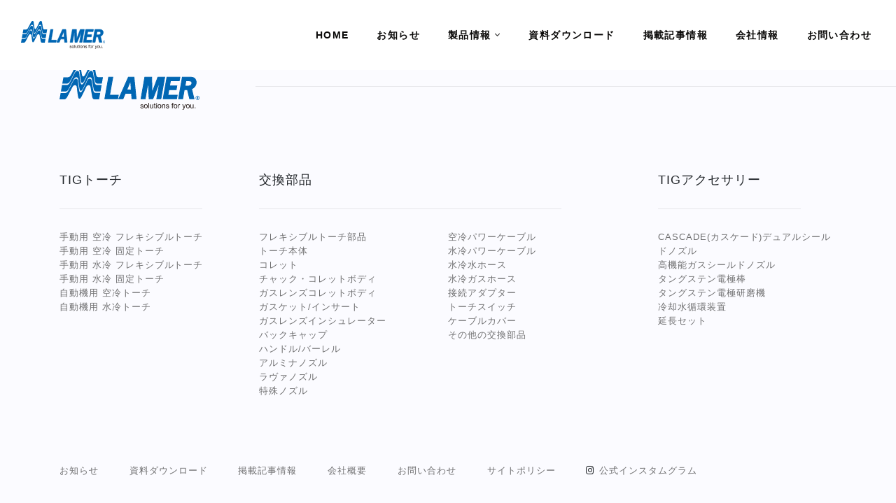

--- FILE ---
content_type: text/html; charset=UTF-8
request_url: https://www.lamerco.com/attachment_category/%E7%89%B9%E6%AE%8A%E3%83%8E%E3%82%B9%E3%82%99%E3%83%AB/
body_size: 34089
content:
				<!DOCTYPE html>
<html lang="ja-JP">
	<head>
		<meta charset="UTF-8">

		<!-- Global site tag (gtag.js) - Google Analytics -->
		<script async src="https://www.googletagmanager.com/gtag/js?id=UA-1442364-7"></script>
		<script>
		  window.dataLayer = window.dataLayer || [];
		  function gtag(){dataLayer.push(arguments);}
		  gtag('js', new Date());

		  gtag('config', 'UA-1442364-7');
		</script>


		<meta name="viewport" content="width=device-width, initial-scale=1.0" />

		<title>Att. Categories  特殊ノズル | TIG溶接 | ラメール株式会社</title>

				<meta name="description" content="" />
		
		<link rel="stylesheet" href="https://stackpath.bootstrapcdn.com/bootstrap/4.3.1/css/bootstrap.min.css" integrity="sha384-ggOyR0iXCbMQv3Xipma34MD+dH/1fQ784/j6cY/iJTQUOhcWr7x9JvoRxT2MZw1T" crossorigin="anonymous">
		<link rel="stylesheet" href="https://www.lamerco.com/wp-cms/wp-content/themes/wp-theme-lamerco2025/style.css?r=201" type="text/css">
		<link rel="preconnect" href="https://fonts.gstatic.com">
		<link href="https://fonts.googleapis.com/css2?family=Noto+Sans+JP:wght@100;400&family=Roboto&display=swap" rel="stylesheet">
		<script src="https://code.jquery.com/jquery-3.5.1.min.js" integrity="sha256-9/aliU8dGd2tb6OSsuzixeV4y/faTqgFtohetphbbj0=" crossorigin="anonymous"></script>
		<script src="https://stackpath.bootstrapcdn.com/bootstrap/4.3.1/js/bootstrap.min.js" integrity="sha384-JjSmVgyd0p3pXB1rRibZUAYoIIy6OrQ6VrjIEaFf/nJGzIxFDsf4x0xIM+B07jRM" crossorigin="anonymous"></script>

		
		<link href="https://www.lamerco.com/wp-cms/wp-content/themes/wp-theme-lamerco2025/css/fontawesome/css/all.min.css" rel="stylesheet">
		<link rel="stylesheet" href="https://www.lamerco.com/wp-cms/wp-content/themes/wp-theme-lamerco2025/css/vov.css">
		<link rel="stylesheet" href="https://www.lamerco.com/wp-cms/wp-content/themes/wp-theme-lamerco2025/css/aos.css">
		<link rel="stylesheet" href="https://www.lamerco.com/wp-cms/wp-content/themes/wp-theme-lamerco2025/css/animate.min.css">


		<link rel="icon" href="https://www.lamerco.com/wp-cms/wp-content/themes/wp-theme-lamerco2025/favicon.ico">
		<link rel="apple-touch-icon" sizes="180x180" href="https://www.lamerco.com/wp-cms/wp-content/themes/wp-theme-lamerco2025/lamer_favicon.png">

		<meta name='robots' content='max-image-preview:large' />
<link rel="alternate" type="application/rss+xml" title="TIG溶接 | ラメール株式会社 &raquo; 特殊ノズル Att. Category のフィード" href="https://www.lamerco.com/attachment_category/%e7%89%b9%e6%ae%8a%e3%83%8e%e3%82%b9%e3%82%99%e3%83%ab/feed/" />
<style id='classic-theme-styles-inline-css' type='text/css'>
/*! This file is auto-generated */
.wp-block-button__link{color:#fff;background-color:#32373c;border-radius:9999px;box-shadow:none;text-decoration:none;padding:calc(.667em + 2px) calc(1.333em + 2px);font-size:1.125em}.wp-block-file__button{background:#32373c;color:#fff;text-decoration:none}
/*# sourceURL=/wp-includes/css/classic-themes.min.css */
</style>
<link rel="https://api.w.org/" href="https://www.lamerco.com/wp-json/" /><link rel="alternate" title="JSON" type="application/json" href="https://www.lamerco.com/wp-json/wp/v2/attachment_category/92" /><link rel="EditURI" type="application/rsd+xml" title="RSD" href="https://www.lamerco.com/wp-cms/xmlrpc.php?rsd" />
<meta name="generator" content="WordPress 6.9" />

	<style id='global-styles-inline-css' type='text/css'>
:root{--wp--preset--aspect-ratio--square: 1;--wp--preset--aspect-ratio--4-3: 4/3;--wp--preset--aspect-ratio--3-4: 3/4;--wp--preset--aspect-ratio--3-2: 3/2;--wp--preset--aspect-ratio--2-3: 2/3;--wp--preset--aspect-ratio--16-9: 16/9;--wp--preset--aspect-ratio--9-16: 9/16;--wp--preset--color--black: #000000;--wp--preset--color--cyan-bluish-gray: #abb8c3;--wp--preset--color--white: #ffffff;--wp--preset--color--pale-pink: #f78da7;--wp--preset--color--vivid-red: #cf2e2e;--wp--preset--color--luminous-vivid-orange: #ff6900;--wp--preset--color--luminous-vivid-amber: #fcb900;--wp--preset--color--light-green-cyan: #7bdcb5;--wp--preset--color--vivid-green-cyan: #00d084;--wp--preset--color--pale-cyan-blue: #8ed1fc;--wp--preset--color--vivid-cyan-blue: #0693e3;--wp--preset--color--vivid-purple: #9b51e0;--wp--preset--gradient--vivid-cyan-blue-to-vivid-purple: linear-gradient(135deg,rgb(6,147,227) 0%,rgb(155,81,224) 100%);--wp--preset--gradient--light-green-cyan-to-vivid-green-cyan: linear-gradient(135deg,rgb(122,220,180) 0%,rgb(0,208,130) 100%);--wp--preset--gradient--luminous-vivid-amber-to-luminous-vivid-orange: linear-gradient(135deg,rgb(252,185,0) 0%,rgb(255,105,0) 100%);--wp--preset--gradient--luminous-vivid-orange-to-vivid-red: linear-gradient(135deg,rgb(255,105,0) 0%,rgb(207,46,46) 100%);--wp--preset--gradient--very-light-gray-to-cyan-bluish-gray: linear-gradient(135deg,rgb(238,238,238) 0%,rgb(169,184,195) 100%);--wp--preset--gradient--cool-to-warm-spectrum: linear-gradient(135deg,rgb(74,234,220) 0%,rgb(151,120,209) 20%,rgb(207,42,186) 40%,rgb(238,44,130) 60%,rgb(251,105,98) 80%,rgb(254,248,76) 100%);--wp--preset--gradient--blush-light-purple: linear-gradient(135deg,rgb(255,206,236) 0%,rgb(152,150,240) 100%);--wp--preset--gradient--blush-bordeaux: linear-gradient(135deg,rgb(254,205,165) 0%,rgb(254,45,45) 50%,rgb(107,0,62) 100%);--wp--preset--gradient--luminous-dusk: linear-gradient(135deg,rgb(255,203,112) 0%,rgb(199,81,192) 50%,rgb(65,88,208) 100%);--wp--preset--gradient--pale-ocean: linear-gradient(135deg,rgb(255,245,203) 0%,rgb(182,227,212) 50%,rgb(51,167,181) 100%);--wp--preset--gradient--electric-grass: linear-gradient(135deg,rgb(202,248,128) 0%,rgb(113,206,126) 100%);--wp--preset--gradient--midnight: linear-gradient(135deg,rgb(2,3,129) 0%,rgb(40,116,252) 100%);--wp--preset--font-size--small: 13px;--wp--preset--font-size--medium: 20px;--wp--preset--font-size--large: 36px;--wp--preset--font-size--x-large: 42px;--wp--preset--spacing--20: 0.44rem;--wp--preset--spacing--30: 0.67rem;--wp--preset--spacing--40: 1rem;--wp--preset--spacing--50: 1.5rem;--wp--preset--spacing--60: 2.25rem;--wp--preset--spacing--70: 3.38rem;--wp--preset--spacing--80: 5.06rem;--wp--preset--shadow--natural: 6px 6px 9px rgba(0, 0, 0, 0.2);--wp--preset--shadow--deep: 12px 12px 50px rgba(0, 0, 0, 0.4);--wp--preset--shadow--sharp: 6px 6px 0px rgba(0, 0, 0, 0.2);--wp--preset--shadow--outlined: 6px 6px 0px -3px rgb(255, 255, 255), 6px 6px rgb(0, 0, 0);--wp--preset--shadow--crisp: 6px 6px 0px rgb(0, 0, 0);}:where(.is-layout-flex){gap: 0.5em;}:where(.is-layout-grid){gap: 0.5em;}body .is-layout-flex{display: flex;}.is-layout-flex{flex-wrap: wrap;align-items: center;}.is-layout-flex > :is(*, div){margin: 0;}body .is-layout-grid{display: grid;}.is-layout-grid > :is(*, div){margin: 0;}:where(.wp-block-columns.is-layout-flex){gap: 2em;}:where(.wp-block-columns.is-layout-grid){gap: 2em;}:where(.wp-block-post-template.is-layout-flex){gap: 1.25em;}:where(.wp-block-post-template.is-layout-grid){gap: 1.25em;}.has-black-color{color: var(--wp--preset--color--black) !important;}.has-cyan-bluish-gray-color{color: var(--wp--preset--color--cyan-bluish-gray) !important;}.has-white-color{color: var(--wp--preset--color--white) !important;}.has-pale-pink-color{color: var(--wp--preset--color--pale-pink) !important;}.has-vivid-red-color{color: var(--wp--preset--color--vivid-red) !important;}.has-luminous-vivid-orange-color{color: var(--wp--preset--color--luminous-vivid-orange) !important;}.has-luminous-vivid-amber-color{color: var(--wp--preset--color--luminous-vivid-amber) !important;}.has-light-green-cyan-color{color: var(--wp--preset--color--light-green-cyan) !important;}.has-vivid-green-cyan-color{color: var(--wp--preset--color--vivid-green-cyan) !important;}.has-pale-cyan-blue-color{color: var(--wp--preset--color--pale-cyan-blue) !important;}.has-vivid-cyan-blue-color{color: var(--wp--preset--color--vivid-cyan-blue) !important;}.has-vivid-purple-color{color: var(--wp--preset--color--vivid-purple) !important;}.has-black-background-color{background-color: var(--wp--preset--color--black) !important;}.has-cyan-bluish-gray-background-color{background-color: var(--wp--preset--color--cyan-bluish-gray) !important;}.has-white-background-color{background-color: var(--wp--preset--color--white) !important;}.has-pale-pink-background-color{background-color: var(--wp--preset--color--pale-pink) !important;}.has-vivid-red-background-color{background-color: var(--wp--preset--color--vivid-red) !important;}.has-luminous-vivid-orange-background-color{background-color: var(--wp--preset--color--luminous-vivid-orange) !important;}.has-luminous-vivid-amber-background-color{background-color: var(--wp--preset--color--luminous-vivid-amber) !important;}.has-light-green-cyan-background-color{background-color: var(--wp--preset--color--light-green-cyan) !important;}.has-vivid-green-cyan-background-color{background-color: var(--wp--preset--color--vivid-green-cyan) !important;}.has-pale-cyan-blue-background-color{background-color: var(--wp--preset--color--pale-cyan-blue) !important;}.has-vivid-cyan-blue-background-color{background-color: var(--wp--preset--color--vivid-cyan-blue) !important;}.has-vivid-purple-background-color{background-color: var(--wp--preset--color--vivid-purple) !important;}.has-black-border-color{border-color: var(--wp--preset--color--black) !important;}.has-cyan-bluish-gray-border-color{border-color: var(--wp--preset--color--cyan-bluish-gray) !important;}.has-white-border-color{border-color: var(--wp--preset--color--white) !important;}.has-pale-pink-border-color{border-color: var(--wp--preset--color--pale-pink) !important;}.has-vivid-red-border-color{border-color: var(--wp--preset--color--vivid-red) !important;}.has-luminous-vivid-orange-border-color{border-color: var(--wp--preset--color--luminous-vivid-orange) !important;}.has-luminous-vivid-amber-border-color{border-color: var(--wp--preset--color--luminous-vivid-amber) !important;}.has-light-green-cyan-border-color{border-color: var(--wp--preset--color--light-green-cyan) !important;}.has-vivid-green-cyan-border-color{border-color: var(--wp--preset--color--vivid-green-cyan) !important;}.has-pale-cyan-blue-border-color{border-color: var(--wp--preset--color--pale-cyan-blue) !important;}.has-vivid-cyan-blue-border-color{border-color: var(--wp--preset--color--vivid-cyan-blue) !important;}.has-vivid-purple-border-color{border-color: var(--wp--preset--color--vivid-purple) !important;}.has-vivid-cyan-blue-to-vivid-purple-gradient-background{background: var(--wp--preset--gradient--vivid-cyan-blue-to-vivid-purple) !important;}.has-light-green-cyan-to-vivid-green-cyan-gradient-background{background: var(--wp--preset--gradient--light-green-cyan-to-vivid-green-cyan) !important;}.has-luminous-vivid-amber-to-luminous-vivid-orange-gradient-background{background: var(--wp--preset--gradient--luminous-vivid-amber-to-luminous-vivid-orange) !important;}.has-luminous-vivid-orange-to-vivid-red-gradient-background{background: var(--wp--preset--gradient--luminous-vivid-orange-to-vivid-red) !important;}.has-very-light-gray-to-cyan-bluish-gray-gradient-background{background: var(--wp--preset--gradient--very-light-gray-to-cyan-bluish-gray) !important;}.has-cool-to-warm-spectrum-gradient-background{background: var(--wp--preset--gradient--cool-to-warm-spectrum) !important;}.has-blush-light-purple-gradient-background{background: var(--wp--preset--gradient--blush-light-purple) !important;}.has-blush-bordeaux-gradient-background{background: var(--wp--preset--gradient--blush-bordeaux) !important;}.has-luminous-dusk-gradient-background{background: var(--wp--preset--gradient--luminous-dusk) !important;}.has-pale-ocean-gradient-background{background: var(--wp--preset--gradient--pale-ocean) !important;}.has-electric-grass-gradient-background{background: var(--wp--preset--gradient--electric-grass) !important;}.has-midnight-gradient-background{background: var(--wp--preset--gradient--midnight) !important;}.has-small-font-size{font-size: var(--wp--preset--font-size--small) !important;}.has-medium-font-size{font-size: var(--wp--preset--font-size--medium) !important;}.has-large-font-size{font-size: var(--wp--preset--font-size--large) !important;}.has-x-large-font-size{font-size: var(--wp--preset--font-size--x-large) !important;}
/*# sourceURL=global-styles-inline-css */
</style>
</head>
	<body >
		<script src="https://www.lamerco.com/wp-cms/wp-content/themes/wp-theme-lamerco2025/js/after.js"></script>


		<div class="wrap">
			<header class="site-header flex flex--bet ">
				<div class="container-fluid">
					<div class="row">
						<div class="site-id">
							<a href="https://www.lamerco.com/"><img src="https://www.lamerco.com/wp-cms/wp-content/themes/wp-theme-lamerco2025/img/lamer_logo.svg" alt="ラメール株式会社" class="logo"></a>
						</div>
						<nav id="gnavi">
							<ul class="gn">
								<li><a href="https://www.lamerco.com/"><span>HOME</span></a></li>
								<li><a href="https://www.lamerco.com/news/"><span>お知らせ</span></a></li>
								<li><a href="#" id="prod" class="product-mega-menu dev"><span>製品情報</span></a></li>
								<li><a href="https://www.lamerco.com/download/"><span>資料ダウンロード</span></a></li>
								<li><a href="https://www.lamerco.com/publicity/"><span>掲載記事情報</span></a></li>
								<li><a href="https://www.lamerco.com/company/"><span>会社情報</span></a></li>
								<li><a href="https://www.lamerco.com/inquiry/"><span>お問い合わせ</span></a></li>
							</ul>

							<div class="product-menu-layer">
								<nav id="product-menu-inner">

									<div class="listWrap">
										<ul class="mainList">
											<li class="menu-title">製品情報</li>
											<li class="lc lc-t current"><a href="https://www.lamerco.com/torch/"><span>TIGトーチ</span></a>
												<ul class="subList">
													<li class="">
														<div class="list-wrap">
															<span class="title">TIGトーチ</span>
															<ul class="page-list t1">


																<li><a href="https://www.lamerco.com/torch/h_a_flex/">手動用 空冷 フレキシブルトーチ</a></li>
<li><a href="https://www.lamerco.com/torch/h_a_fix/">手動用 空冷 固定トーチ</a></li>
<li><a href="https://www.lamerco.com/torch/h_w_flex/">手動用 水冷 フレキシブルトーチ</a></li>
<li><a href="https://www.lamerco.com/torch/h_w_fix/">手動用 水冷 固定トーチ</a></li>
<li><a href="https://www.lamerco.com/torch/a_a/">自動機用 空冷トーチ</a></li>
<li><a href="https://www.lamerco.com/torch/a_w/">自動機用 水冷トーチ</a></li>
															</ul>
														</div>
													</li>
												</ul>
											</li>
											<li class="lc-2"><a href="https://www.lamerco.com/accessories/"><span>交換部品</span></a>
												<ul class="subList">
													<li>
														<div class="list-wrap">
															<span class="title">交換部品</span>
															<div class="parts-3-wrap">
																<ul class="page-list for-parts-3">

																	<li><a href="https://www.lamerco.com/accessories/flexibleparts/">フレキシブルトーチ部品</a></li>
<li><a href="https://www.lamerco.com/accessories/torchbody/">トーチ本体</a></li>
<li><a href="https://www.lamerco.com/accessories/parts_collet/">コレット</a></li>
<li><a href="https://www.lamerco.com/accessories/parts_colletbody/">チャック・コレットボディ</a></li>
<li><a href="https://www.lamerco.com/accessories/parts_gaslenscolletbody/">ガスレンズコレットボディ</a></li>
<li><a href="https://www.lamerco.com/accessories/parts_gasket_insert/">ガスケット/インサート</a></li>
<li><a href="https://www.lamerco.com/accessories/parts_gaslensinsurator/">ガスレンズインシュレーター</a></li>
<li><a href="https://www.lamerco.com/accessories/parts_backcap/">バックキャップ</a></li>
																</ul>
																<ul class="page-list for-parts-3">

																	<li><a href="https://www.lamerco.com/accessories/parts_handle_barrel/">ハンドル/バーレル</a></li>
<li><a href="https://www.lamerco.com/accessories/parts_alminanozzle/">アルミナノズル</a></li>
<li><a href="https://www.lamerco.com/accessories/parts_rubbernozzle/">ラヴァノズル</a></li>
<li><a href="https://www.lamerco.com/accessories/special_nozzle/">特殊ノズル</a></li>
<li><a href="https://www.lamerco.com/accessories/parts_powercable_1/">空冷パワーケーブル</a></li>
<li><a href="https://www.lamerco.com/accessories/parts_powercable_2/">水冷パワーケーブル</a></li>
<li><a href="https://www.lamerco.com/accessories/parts_gashose_1/">水冷水ホース</a></li>
<li><a href="https://www.lamerco.com/accessories/parts_gashose_2/">水冷ガスホース</a></li>
																</ul>
																<ul class="page-list for-parts-3">

																	<li><a href="https://www.lamerco.com/accessories/parts_adaptor/">接続アダプター</a></li>
<li><a href="https://www.lamerco.com/accessories/parts_torchswitch/">トーチスイッチ</a></li>
<li><a href="https://www.lamerco.com/accessories/parts_cablecover/">ケーブルカバー</a></li>
<li><a href="https://www.lamerco.com/accessories/others/">その他の交換部品</a></li>
																</ul>
															</div>

														</div>
													</li>
												</ul>
											</li>
											<li class="lc-2"><a href="https://www.lamerco.com/items/"><span>TIGアクセサリー</span></a>
												<ul class="subList">
													<li>
														<div class="list-wrap">
															<span class="title">TIGアクセサリー</span>
															<ul class="page-list t1">

																<li><a href="https://www.lamerco.com/items/cascade/">CASCADE(カスケード)デュアルシールドノズル</a></li>
<li><a href="https://www.lamerco.com/items/gasshieldnozzle/">高機能ガスシールドノズル</a></li>
<li><a href="https://www.lamerco.com/items/tungstenrod/">タングステン電極棒</a></li>
<li><a href="https://www.lamerco.com/items/tungstengrinder/">タングステン電極研磨機</a></li>
<li><a href="https://www.lamerco.com/items/cooler/">冷却水循環装置</a></li>
<li><a href="https://www.lamerco.com/items/extend/">延長セット</a></li>
															</ul>
														</div>
													</li>
												</ul>
											</li>
											<li class="lc-2"><a href="#"><span>その他の製品</span></a>
												<ul class="subList">
													<li>
														<div class="list-wrap">
															<span class="title">その他の製品</span>
															<ul class="page-list brands">
																
																<li><a href="http://www.tempil.jp/" target="_blank"><img src="https://www.lamerco.com/wp-cms/wp-content/themes/wp-theme-lamerco2025/img/logo_1_tempil.png" alt="Tempil"></a></li>
																<li><a href="http://www.aquasolwelding.jp/" target="_blank"><img src="https://www.lamerco.com/wp-cms/wp-content/themes/wp-theme-lamerco2025/img/logo_2_aquasol.png" alt="Aquasol"></a></li>
															</ul>

														</div>
													</li>
												</ul>
											</li>
										</ul>
									</div>
									<span class="close-menu"><i class="fal fa-times"></i></span>
								</nav>
							</div>

						</nav>
						<div class="only-narrow-window">
							<a href="#spmenuModal" id="go-menu-sp" class="close-button">
								<button class="menu-trigger">
								  <span></span>
								  <span></span>
								  <span></span>
								</button>
							</a>
							<script>
								jQuery("#go-menu-sp").click(function () {
								  $(this).children('button').addClass("active");
								});

								jQuery("#closeSPMenu").click(function () {
								  $('.menu-trigger').removeClass("active");
								});
							</script>
						</div>
					</div>
				</div>
			</header>
			<script>
				var startPos = 0,winScrollTop = 0;
				jQuery(window).on('scroll',function(){
					var test = $(this).scrollTop();
				   winScrollTop = $(this).scrollTop();
				   topTest = $(this).scrollTop();
				    // 現在までのスクロール量 = winScrollTop
				    if(topTest > 100){	// トップから100以上離れている場合のみ発動する
					    if (winScrollTop >= startPos) {
					        $('.site-header').addClass('hide');
					        setTimeout(function(){
						        $('.site-header').addClass('hide-2');
							    },400);
					    } else {
					        $('.site-header').removeClass('hide');
					        $('.site-header').removeClass('hide-2');
					        $('.site-header').addClass('scrolling');
					    }
					    startPos = winScrollTop;
					  }

					  //console.log('現在までのスクロール量 winScrollTop'+startPos);
					  //console.log('トップからの距離 topTest'+topTest);

					  if(topTest < 1) {
				        $('.site-header').removeClass('hide');
				        $('.site-header').removeClass('hide-2');
				        $('.site-header').removeClass('scrolling');
					  }

				    if(topTest > 50){	// トップから50以上離れている場合のみ発動する
					       // $('#top-title-news').addClass('hide');
					    } else {
					       // $('#top-title-news').removeClass('hide');
					    }
					  }


				);
			</script>
			<script>
				jQuery(function(){
					$('#prod').click(function() {//リンクを押しても遷移させないようにする
						return false;
					});
				});
			</script>

		<script src="https://www.lamerco.com/wp-cms/wp-content/themes/wp-theme-lamerco2025/js/animatedModal.min.js"></script>

		
		<div id="spmenuModal" class="modal-wrap">
			<div class="close-spmenuModal close-button">
				  <div id="closeSPMenu" class="button">
					  <span></span>
					  <span></span>
					  <span></span>
				  </div>
	    </div>
	    <div class="modal-content">
				<div class="spmenuInner">
					<div class="lists">
						<dl id="acMenu1" class="modal-list-wrap">
							<dt>TIGトーチ</dt>
							<dd>
								<ul class="modal-list">
									<li><a href="https://www.lamerco.com/torch/h_a_flex/">手動用 空冷 フレキシブルトーチ</a></li>
<li><a href="https://www.lamerco.com/torch/h_a_fix/">手動用 空冷 固定トーチ</a></li>
<li><a href="https://www.lamerco.com/torch/h_w_flex/">手動用 水冷 フレキシブルトーチ</a></li>
<li><a href="https://www.lamerco.com/torch/h_w_fix/">手動用 水冷 固定トーチ</a></li>
<li><a href="https://www.lamerco.com/torch/a_a/">自動機用 空冷トーチ</a></li>
<li><a href="https://www.lamerco.com/torch/a_w/">自動機用 水冷トーチ</a></li>
								</ul>
							</dd>
							<dt>交換部品</dt>
							<dd>
								<ul class="modal-list">
											<li><a href="https://www.lamerco.com/accessories/flexibleparts/">フレキシブルトーチ部品</a></li>
<li><a href="https://www.lamerco.com/accessories/torchbody/">トーチ本体</a></li>
<li><a href="https://www.lamerco.com/accessories/parts_collet/">コレット</a></li>
<li><a href="https://www.lamerco.com/accessories/parts_colletbody/">チャック・コレットボディ</a></li>
<li><a href="https://www.lamerco.com/accessories/parts_gaslenscolletbody/">ガスレンズコレットボディ</a></li>
<li><a href="https://www.lamerco.com/accessories/parts_gasket_insert/">ガスケット/インサート</a></li>
<li><a href="https://www.lamerco.com/accessories/parts_gaslensinsurator/">ガスレンズインシュレーター</a></li>
<li><a href="https://www.lamerco.com/accessories/parts_backcap/">バックキャップ</a></li>
											<li><a href="https://www.lamerco.com/accessories/parts_handle_barrel/">ハンドル/バーレル</a></li>
<li><a href="https://www.lamerco.com/accessories/parts_alminanozzle/">アルミナノズル</a></li>
<li><a href="https://www.lamerco.com/accessories/parts_rubbernozzle/">ラヴァノズル</a></li>
<li><a href="https://www.lamerco.com/accessories/special_nozzle/">特殊ノズル</a></li>
<li><a href="https://www.lamerco.com/accessories/parts_powercable_1/">空冷パワーケーブル</a></li>
<li><a href="https://www.lamerco.com/accessories/parts_powercable_2/">水冷パワーケーブル</a></li>
<li><a href="https://www.lamerco.com/accessories/parts_gashose_1/">水冷水ホース</a></li>
<li><a href="https://www.lamerco.com/accessories/parts_gashose_2/">水冷ガスホース</a></li>
											<li><a href="https://www.lamerco.com/accessories/parts_adaptor/">接続アダプター</a></li>
<li><a href="https://www.lamerco.com/accessories/parts_torchswitch/">トーチスイッチ</a></li>
<li><a href="https://www.lamerco.com/accessories/parts_cablecover/">ケーブルカバー</a></li>
<li><a href="https://www.lamerco.com/accessories/others/">その他の交換部品</a></li>
								</ul>
							</dd>
							<dt>TIGアクセサリー</dt>
							<dd>
								<ul class="modal-list">
									<li><a href="https://www.lamerco.com/items/cascade/">CASCADE(カスケード)デュアルシールドノズル</a></li>
<li><a href="https://www.lamerco.com/items/gasshieldnozzle/">高機能ガスシールドノズル</a></li>
<li><a href="https://www.lamerco.com/items/tungstenrod/">タングステン電極棒</a></li>
<li><a href="https://www.lamerco.com/items/tungstengrinder/">タングステン電極研磨機</a></li>
<li><a href="https://www.lamerco.com/items/cooler/">冷却水循環装置</a></li>
<li><a href="https://www.lamerco.com/items/extend/">延長セット</a></li>
								</ul>
							</dd>
						</dl>
						<div class="modal-sublist-wrap">
							<ul class="modal-list">
							<li><a href="https://www.lamerco.com/news/">お知らせ</a></li>
<li><a href="https://www.lamerco.com/download/">資料ダウンロード</a></li>
<li><a href="https://www.lamerco.com/publicity/">掲載記事情報</a></li>
<li><a href="https://www.lamerco.com/company/">会社概要</a></li>
<li><a href="https://www.lamerco.com/inquiry/">お問い合わせ</a></li>
<li><a href="https://www.lamerco.com/sitepolicy/">サイトポリシー</a></li>
<li><a href="https://www.instagram.com/lamer.welding/">公式インスタムグラム</a></li>
							</ul>
						</div>

					</div>


					<script>
						$(function(){
							$("#acMenu1 dt").on("click", function() {
								$(this).next().slideToggle("fast");
								$(this).toggleClass("open");
							});
							$("#acMenu2 dt").on("click", function() {
								$(this).next().slideToggle("fast");
								$(this).toggleClass("open");
							});
							$("#acMenu3 dt").on("click", function() {
								$(this).next().slideToggle("fast");
								$(this).toggleClass("open");
							});
						});
					</script>

				</div>
	    </div>
		</div>
		<script>
		  jQuery("#go-menu-sp").animatedModal({
	        animatedIn:'fadeIn',
	        animatedOut:'fadeOut',
	        color:'#0066b3',
	        animationDuration:'.5s',
	    });
		</script>
						
	
									
													

			

							<footer>							
				<nav id="footer-menu">
					<div class="container">
						
						<span class="footerLogo">
							<a href="https://www.lamerco.com"><img src="https://www.lamerco.com/wp-cms/wp-content/themes/wp-theme-lamerco2025/img/lamer_logo.svg" alt="ラメール株式会社" class="logo"></a>
						</span>
						
						<div class="row">
							<div class="col-12 col-md-3">
								<h3>TIGトーチ</h3>
								<div class="menu-wrap">
									<ul>
										<li><a href="https://www.lamerco.com/torch/h_a_flex/">手動用 空冷 フレキシブルトーチ</a></li>
<li><a href="https://www.lamerco.com/torch/h_a_fix/">手動用 空冷 固定トーチ</a></li>
<li><a href="https://www.lamerco.com/torch/h_w_flex/">手動用 水冷 フレキシブルトーチ</a></li>
<li><a href="https://www.lamerco.com/torch/h_w_fix/">手動用 水冷 固定トーチ</a></li>
<li><a href="https://www.lamerco.com/torch/a_a/">自動機用 空冷トーチ</a></li>
<li><a href="https://www.lamerco.com/torch/a_w/">自動機用 水冷トーチ</a></li>
									</ul>			
								</div>					
							</div>
							<div class="col-12 col-md-6">
								<h3>交換部品</h3>
								<div class="menu-wrap wrap-2">
									<ul>
										
									
										<li><a href="https://www.lamerco.com/accessories/flexibleparts/">フレキシブルトーチ部品</a></li>
<li><a href="https://www.lamerco.com/accessories/torchbody/">トーチ本体</a></li>
<li><a href="https://www.lamerco.com/accessories/parts_collet/">コレット</a></li>
<li><a href="https://www.lamerco.com/accessories/parts_colletbody/">チャック・コレットボディ</a></li>
<li><a href="https://www.lamerco.com/accessories/parts_gaslenscolletbody/">ガスレンズコレットボディ</a></li>
<li><a href="https://www.lamerco.com/accessories/parts_gasket_insert/">ガスケット/インサート</a></li>
<li><a href="https://www.lamerco.com/accessories/parts_gaslensinsurator/">ガスレンズインシュレーター</a></li>
<li><a href="https://www.lamerco.com/accessories/parts_backcap/">バックキャップ</a></li>
<li><a href="https://www.lamerco.com/accessories/parts_handle_barrel/">ハンドル/バーレル</a></li>
<li><a href="https://www.lamerco.com/accessories/parts_alminanozzle/">アルミナノズル</a></li>
<li><a href="https://www.lamerco.com/accessories/parts_rubbernozzle/">ラヴァノズル</a></li>
<li><a href="https://www.lamerco.com/accessories/special_nozzle/">特殊ノズル</a></li>
									</ul>
									<ul>
										<li><a href="https://www.lamerco.com/accessories/parts_powercable_1/">空冷パワーケーブル</a></li>
<li><a href="https://www.lamerco.com/accessories/parts_powercable_2/">水冷パワーケーブル</a></li>
<li><a href="https://www.lamerco.com/accessories/parts_gashose_1/">水冷水ホース</a></li>
<li><a href="https://www.lamerco.com/accessories/parts_gashose_2/">水冷ガスホース</a></li>
<li><a href="https://www.lamerco.com/accessories/parts_adaptor/">接続アダプター</a></li>
<li><a href="https://www.lamerco.com/accessories/parts_torchswitch/">トーチスイッチ</a></li>
<li><a href="https://www.lamerco.com/accessories/parts_cablecover/">ケーブルカバー</a></li>
<li><a href="https://www.lamerco.com/accessories/others/">その他の交換部品</a></li>
									</ul>	
								</div>
							</div>
							<div class="col-12 col-md-3">
								<h3>TIGアクセサリー</h3>
									<div class="menu-wrap">
									<ul>
										<li><a href="https://www.lamerco.com/items/cascade/">CASCADE(カスケード)デュアルシールドノズル</a></li>
<li><a href="https://www.lamerco.com/items/gasshieldnozzle/">高機能ガスシールドノズル</a></li>
<li><a href="https://www.lamerco.com/items/tungstenrod/">タングステン電極棒</a></li>
<li><a href="https://www.lamerco.com/items/tungstengrinder/">タングステン電極研磨機</a></li>
<li><a href="https://www.lamerco.com/items/cooler/">冷却水循環装置</a></li>
<li><a href="https://www.lamerco.com/items/extend/">延長セット</a></li>
									</ul>
								</div>
							</div>
							<div class="col-12">								
								<ul class="footer-sub-menu">
									<li><a href="https://www.lamerco.com/news/">お知らせ</a></li>
<li><a href="https://www.lamerco.com/download/">資料ダウンロード</a></li>
<li><a href="https://www.lamerco.com/publicity/">掲載記事情報</a></li>
<li><a href="https://www.lamerco.com/company/">会社概要</a></li>
<li><a href="https://www.lamerco.com/inquiry/">お問い合わせ</a></li>
<li><a href="https://www.lamerco.com/sitepolicy/">サイトポリシー</a></li>
<li><a href="https://www.instagram.com/lamer.welding/">公式インスタムグラム</a></li>
								</ul>
							</div>
						</div>
					</div>
				</nav>
				
				<div class="footer-brands">
					<div class="container">
						<div class="brands-wrap">
							<span class="brand-title">その他の製品</span>
							<ul class="brands">
								<li><a href="http://www.tempil.jp/" target="_blank"><img src="https://www.lamerco.com/wp-cms/wp-content/themes/wp-theme-lamerco2025/img/logo_1_tempil.png" alt="Tempil"></a></li>
								<li><a href="http://www.aquasolwelding.jp/" target="_blank"><img src="https://www.lamerco.com/wp-cms/wp-content/themes/wp-theme-lamerco2025/img/logo_2_aquasol.png" alt="Aquasol"></a></li>
							</ul>
						</div>
					</div>
				</div>
				
				<div class="footer-rights">
					<span>&copy; 2026 La Mer Company, Ltd. All Rights Reserved.</span>
				</div>
			</footer>
		</div>
		
		<script src="https://www.lamerco.com/wp-cms/wp-content/themes/wp-theme-lamerco2025/js/aos.js"></script>
		<script>AOS.init();</script>	

		
		<script type="text/javascript">
			piAId = '884293';
			piCId = '2172';
			piHostname = 'pi.pardot.com';
			
			(function() {
			function async_load(){
			var s = document.createElement('script'); s.type = 'text/javascript';
			s.src = ('https:' == document.location.protocol ? 'https://pi' : 'http://cdn') + '.pardot.com/pd.js';
			var c = document.getElementsByTagName('script')[0]; c.parentNode.insertBefore(s, c);
			}
			if(window.attachEvent) { window.attachEvent('onload', async_load); }
			else { window.addEventListener('load', async_load, false); }
			})();
		</script>		


		

		
<script type="speculationrules">
{"prefetch":[{"source":"document","where":{"and":[{"href_matches":"/*"},{"not":{"href_matches":["/wp-cms/wp-*.php","/wp-cms/wp-admin/*","/wp-cms/wp-content/uploads/*","/wp-cms/wp-content/*","/wp-cms/wp-content/plugins/*","/wp-cms/wp-content/themes/wp-theme-lamerco2025/*","/*\\?(.+)"]}},{"not":{"selector_matches":"a[rel~=\"nofollow\"]"}},{"not":{"selector_matches":".no-prefetch, .no-prefetch a"}}]},"eagerness":"conservative"}]}
</script>
	</body>	
</html>		
<!--
Performance optimized by W3 Total Cache. Learn more: https://www.boldgrid.com/w3-total-cache/?utm_source=w3tc&utm_medium=footer_comment&utm_campaign=free_plugin

Disk: Enhanced  を使用したページ キャッシュ

Served from: www.lamerco.com @ 2026-01-20 10:54:21 by W3 Total Cache
-->

--- FILE ---
content_type: text/css
request_url: https://www.lamerco.com/wp-cms/wp-content/themes/wp-theme-lamerco2025/style.css?r=201
body_size: 138208
content:
@charset "UTF-8";
body {
  font-family:
    "Helvetica Neue",
    HelveticaNeue,
    "\6e38\30b4\30b7\30c3\30af\4f53",
    YuGothic,
    "\6e38\30b4\30b7\30c3\30af  Medium",
    "Yu Gothic Medium",
    "\6e38\30b4\30b7\30c3\30af",
    "Yu Gothic",
    "\30d2\30e9\30ae\30ce\89d2\30b4  ProN",
    Hiragino Kaku Gothic ProN,
    "\30d2\30e9\30ae\30ce\89d2\30b4\30b7\30c3\30af",
    Hiragino Sans,
    Verdana,
    "\30e1\30a4\30ea\30aa",
    Meiryo,
    sans-serif;
  letter-spacing: 0.06em;
  line-height: 1.6;
  font-feature-settings: "palt" 1;
}
.clearfix:after {
  content: "";
  display: block;
  clear: both;
}
.clearfix:before {
  content: "";
  display: block;
  clear: both;
}
.clearfix {
  display: block;
}
@media screen and (min-width: 809px) {
  .only-sp {
    display: none;
  }
}
@media screen and (max-width: 808px) {
  .only-pc {
    display: none;
  }
}
@media screen and (min-width: 1041px) {
  .only-narrow-window {
    display: none;
  }
}
span.h_product {
  font-weight: 700;
}
.notice1 {
  padding-left: 1em !important;
  text-indent: -1em !important;
  margin-bottom: 0 !important;
}
.notice1:before {
  content: "\203b 1" !important;
}
.notice2 {
  padding-left: 1em !important;
  text-indent: -1em !important;
}
.notice2:before {
  content: "\203b 2" !important;
}
a.action-button {
  text-align: center;
  font-size: 18px;
  margin-bottom: 30px;
}
a.action-button:last-child {
  margin-bottom: 0;
}
@media screen and (max-width: 809px) {
  a.action-button {
    margin-bottom: 15px;
  }
}
@media screen and (max-width: 809px) {
  a.action-button {
    font-size: 16px;
    font-weight: 700;
  }
}
a.action-button {
  background-color: #0066b3;
  color: #fff;
  padding: 15px 30px;
  border-radius: 4px;
  border: none;
  -webkit-transition: background-color 0.3s linear;
}
a.action-button:hover {
  background-color: rgba(0, 102, 179, 0.69);
  -webkit-transition: background-color 0.3s linear;
}
a.action-button-reverse {
  text-align: center;
  font-size: 18px;
  margin-bottom: 30px;
}
a.action-button-reverse:last-child {
  margin-bottom: 0;
}
@media screen and (max-width: 809px) {
  a.action-button-reverse {
    margin-bottom: 15px;
  }
}
@media screen and (max-width: 809px) {
  a.action-button-reverse {
    font-size: 16px;
    font-weight: 700;
  }
}
a.action-button-reverse {
  border-radius: 8px;
  background: #0066b3;
  box-shadow: 5px 5px 10px #005798, -5px -5px 10px #0075ce;
  background-color: rgba(255, 255, 255, 0.9) !important;
  color: #0066b3;
  padding: 15px 30px;
  border-radius: 4px;
  border: none;
  -webkit-transition: background-color 0.3s linear;
}
a.action-button-reverse:hover {
  background-color: rgb(255, 255, 255) !important;
  -webkit-transition: background-color 0.3s linear;
}
.site-header {
  background: rgb(255, 255, 255);
  height: 100px;
  position: fixed;
  top: 0;
  transition: 0.5s;
  width: 100%;
  z-index: 999;
}
.site-header div.site-id {
  height: 100px;
  display: flex;
  justify-content: center;
  flex-direction: column;
  align-content: center;
  padding-left: 30px;
}
.site-header div.site-id img.logo {
  height: 40px;
  transition: all 0.4s ease;
}
.site-header.hide {
  transform: translateY(-100%);
}
.site-header.hide-2 div.site-id img.logo {
  height: 30px;
}
.site-header.scrolling {
  background-color: rgba(250, 250, 250, 0.5);
  background-color: rgba(247, 248, 255, 0.7);
  -webkit-backdrop-filter: blur(5px);
  backdrop-filter: blur(5px);
  height: 60px;
}
.site-header.scrolling div.site-id {
  height: 60px;
}
.site-header.scrolling div.site-id img.logo {
  height: 30px;
}
.site-header div.row {
  justify-content: space-between;
}
.site-header nav#gnavi {
  margin: 0;
  padding-right: 30px;
  display: flex;
  justify-content: flex-end;
  align-items: center;
}
.site-header nav#gnavi ul.gn {
  margin-right: -15px;
  display: flex;
  flex-wrap: wrap;
  padding: 0;
  list-style-type: none;
  align-items: center;
  height: 100%;
}
.site-header nav#gnavi ul.gn li {
  height: 100%;
  display: flex;
  align-items: center;
  line-height: 1;
}
.site-header nav#gnavi ul.gn li a {
  -webkit-transition: background-color 0.3s linear;
  display: flex;
  align-items: center;
  height: 100%;
  line-height: 1;
  letter-spacing: 0.1em;
  padding: 0px;
  font-size: 14px;
  font-weight: bold;
  color: #0A0908;
}
.site-header nav#gnavi ul.gn li a i {
  padding-left: 0.5em;
}
.site-header nav#gnavi ul.gn li a span {
  padding: 10px 20px;
}
.site-header nav#gnavi ul.gn li a:hover span {
  border-radius: 30px;
  -webkit-transition: background-color 0.3s linear;
  background-color: #0066b3;
  color: #fff;
}
.site-header nav#gnavi ul.gn li a.product-mega-menu span:after {
  content: " \f107";
  font-family: "Font Awesome 5 Pro";
  font-weight: 100;
}
.site-header nav#gnavi ul.gn li a.product-mega-menu.now-open span {
  border-radius: 30px;
  -webkit-transition: background-color 0.3s linear;
  background-color: #0066b3;
  color: #fff;
}
.site-header nav#gnavi ul.gn li a.product-mega-menu.now-open span:after {
  content: " \f106";
}
.site-header nav#gnavi ul.gn li a.menu-keep span {
  border-radius: 30px;
  background-color: #0066b3;
  color: #fff;
}
.site-header nav#gnavi div.product-menu-layer {
  transition: all 0.5s;
  opacity: 0;
  width: 80%;
  position: absolute;
  top: calc(100% - 10px);
  left: 10%;
  height: 0px;
  background-image: url(img/bg_menu.jpg);
  background-size: cover;
  background-position: right center;
}
@media screen and (max-width: 1080px) {
  .site-header nav#gnavi div.product-menu-layer {
    width: calc(100vw - 60px);
    left: 30px;
  }
}
.site-header nav#gnavi div.product-menu-layer {
  z-index: -1;
  pointer-events: none;
}
.site-header nav#gnavi div.product-menu-layer.menu-dev,
.site-header nav#gnavi div.product-menu-layer.menu-on {
  display: block;
  height: 360px;
  z-index: 10;
  transition: all 0.5s;
  opacity: 1;
  pointer-events: auto;
}
.site-header nav#gnavi div.product-menu-layer.menu-dev nav#product-menu-inner,
.site-header nav#gnavi div.product-menu-layer.menu-on nav#product-menu-inner {
  opacity: 1;
  transition: all 0.5s;
}
.site-header nav#gnavi div.product-menu-layer.menu-dev nav#product-menu-inner ul.mainList,
.site-header nav#gnavi div.product-menu-layer.menu-on nav#product-menu-inner ul.mainList {
  height: 360px;
  opacity: 1;
  transition: all 0.5s;
  padding: 30px 0 30px 30px;
}
.site-header nav#gnavi div.product-menu-layer.menu-dev nav#product-menu-inner ul.mainList li.menu-title,
.site-header nav#gnavi div.product-menu-layer.menu-on nav#product-menu-inner ul.mainList li.menu-title {
  font-size: 18px;
  margin-bottom: 30px;
}
.site-header nav#gnavi div.product-menu-layer.menu-dev nav#product-menu-inner ul.mainList li.menu-title:last-child,
.site-header nav#gnavi div.product-menu-layer.menu-on nav#product-menu-inner ul.mainList li.menu-title:last-child {
  margin-bottom: 0;
}
@media screen and (max-width: 809px) {
  .site-header nav#gnavi div.product-menu-layer.menu-dev nav#product-menu-inner ul.mainList li.menu-title,
  .site-header nav#gnavi div.product-menu-layer.menu-on nav#product-menu-inner ul.mainList li.menu-title {
    margin-bottom: 15px;
  }
}
@media screen and (max-width: 809px) {
  .site-header nav#gnavi div.product-menu-layer.menu-dev nav#product-menu-inner ul.mainList li.menu-title,
  .site-header nav#gnavi div.product-menu-layer.menu-on nav#product-menu-inner ul.mainList li.menu-title {
    font-size: 16px;
    font-weight: 700;
  }
}
.site-header nav#gnavi div.product-menu-layer.menu-dev nav#product-menu-inner ul.mainList li.menu-title,
.site-header nav#gnavi div.product-menu-layer.menu-on nav#product-menu-inner ul.mainList li.menu-title {
  color: #fff;
  border-bottom: 1px solid rgba(255, 255, 255, 0.38);
  padding-bottom: 30px;
  word-wrap: normal !important;
}
.site-header nav#gnavi div.product-menu-layer.menu-dev nav#product-menu-inner ul.mainList li.current ul.subList,
.site-header nav#gnavi div.product-menu-layer.menu-on nav#product-menu-inner ul.mainList li.current ul.subList {
  opacity: 1;
  transition: all 0.8s;
  height: auto;
  transition-delay: 0.5s;
}
.site-header nav#gnavi div.product-menu-layer.menu-dev nav#product-menu-inner span.close-menu,
.site-header nav#gnavi div.product-menu-layer.menu-on nav#product-menu-inner span.close-menu {
  opacity: 1;
  transition: all 0.5s;
  transition-duration: 0.8s;
}
@media screen and (min-width: 1400px) {
  .site-header nav#gnavi div.product-menu-layer {
    width: 1200px;
    left: calc((100vw - 1200px) / 2);
  }
}
.site-header nav#product-menu-inner {
  transition: all 0.5s;
  background-color: rgba(0, 0, 0, 0.47);
  position: relative;
}
.site-header nav#product-menu-inner span.close-menu {
  opacity: 0;
  transition: all 0.5s;
  position: absolute;
  top: 0;
  right: 0;
  display: flex;
  width: 45px;
  height: 45px;
  align-content: center;
  justify-content: center;
  align-items: center;
  cursor: pointer;
}
.site-header nav#product-menu-inner span.close-menu i {
  font-size: 30px;
  color: #fff;
}
.site-header nav#product-menu-inner div.listWrap {
  position: relative;
}
.site-header nav#product-menu-inner ul.mainList {
  background-color: #0066b3;
  width: 240px;
  margin: 0;
  padding: 0 0 0px 30px;
  height: 0;
  opacity: 0;
  transition: all 0.5s;
}
.site-header nav#product-menu-inner ul.mainList li.menu-title {
  font-size: 18px;
  margin-bottom: 30px;
}
.site-header nav#product-menu-inner ul.mainList li.menu-title:last-child {
  margin-bottom: 0;
}
@media screen and (max-width: 809px) {
  .site-header nav#product-menu-inner ul.mainList li.menu-title {
    margin-bottom: 15px;
  }
}
@media screen and (max-width: 809px) {
  .site-header nav#product-menu-inner ul.mainList li.menu-title {
    font-size: 16px;
    font-weight: 700;
  }
}
.site-header nav#product-menu-inner ul.mainList li.menu-title {
  color: #fff;
  border-bottom: 1px solid rgba(255, 255, 255, 0.38);
  padding-bottom: 30px;
}
.site-header nav#product-menu-inner ul.mainList li a {
  display: flex;
  flex-direction: column;
  justify-content: center;
  width: 100%;
  color: #fff;
  margin-right: 30px;
  font-size: 14px;
  transition: 0.5s;
  padding: 15px 0px;
  transition: 0.3s;
  position: relative;
}
.site-header nav#product-menu-inner ul.mainList li a:after {
  position: absolute;
  right: 30px;
  content: "\f105";
  color: #fff;
  font-size: 18px;
  font-family: "Font Awesome 5 Pro";
  font-weight: 100;
}
.site-header nav#product-menu-inner ul.mainList li ul.subList {
  position: absolute;
  left: 240px;
  top: 0px;
  width: 0;
  height: 360px;
  overflow: hidden;
  transition: all 0.5s;
  transition-delay: 0.5s;
}
.site-header nav#product-menu-inner ul.mainList li ul.subList li {
  overflow: hidden;
  height: 360px;
  width: 0px;
  list-style: none;
  transition: all 0.3s;
  transition-delay: 0.3s;
  top: 0px;
  background-color: rgba(0, 102, 179, 0.69);
  left: 0px;
}
.site-header nav#product-menu-inner ul.mainList li ul.subList li a {
  background-color: rgba(0, 102, 179, 0.69);
  transition: 0.5s;
}
.site-header nav#product-menu-inner ul.mainList li ul.subList li div.list-wrap {
  white-space: nowrap !important;
  padding: 30px;
  display: flex;
  flex-wrap: wrap;
  opacity: 0;
  transition: all 0.3s;
  height: 100%;
  flex-direction: column;
}
.site-header nav#product-menu-inner ul.mainList li ul.subList li div.list-wrap span.title {
  width: 100%;
  font-size: 18px;
  margin-bottom: 30px;
}
.site-header nav#product-menu-inner ul.mainList li ul.subList li div.list-wrap span.title:last-child {
  margin-bottom: 0;
}
@media screen and (max-width: 809px) {
  .site-header nav#product-menu-inner ul.mainList li ul.subList li div.list-wrap span.title {
    margin-bottom: 15px;
  }
}
@media screen and (max-width: 809px) {
  .site-header nav#product-menu-inner ul.mainList li ul.subList li div.list-wrap span.title {
    font-size: 16px;
    font-weight: 700;
  }
}
.site-header nav#product-menu-inner ul.mainList li ul.subList li div.list-wrap span.title {
  color: #fff;
  border-bottom: 1px solid rgba(255, 255, 255, 0.38);
  padding-bottom: 30px;
}
.site-header nav#product-menu-inner ul.mainList li ul.subList li ul.page-list {
  overflow: hidden;
  width: 100%;
  white-space: nowrap;
  display: flex;
  flex-wrap: wrap;
  flex-direction: column;
}
.site-header nav#product-menu-inner ul.mainList li ul.subList li ul.page-list li {
  width: 50%;
  line-height: 1.8;
  display: block;
  background: transparent;
  height: auto;
  font-size: 14px;
}
.site-header nav#product-menu-inner ul.mainList li ul.subList li ul.page-list li a {
  background: transparent;
  padding: 0;
}
.site-header nav#product-menu-inner ul.mainList li ul.subList li ul.page-list li a:after {
  content: "";
}
.site-header nav#product-menu-inner ul.mainList li ul.subList li ul.page-list.t1 {
  width: 50%;
}
.site-header nav#product-menu-inner ul.mainList li ul.subList li ul.page-list.t1 li {
  width: 100%;
}
.site-header nav#product-menu-inner ul.mainList li ul.subList li ul.page-list.for-parts-3 {
  width: 33.33333%;
}
.site-header nav#product-menu-inner ul.mainList li ul.subList li ul.page-list.for-parts-3 li {
  width: 100%;
  overflow: hidden;
}
.site-header nav#product-menu-inner ul.mainList li ul.subList li ul.page-list.p3 li {
  width: 33%;
  display: inline-block;
}
.site-header nav#product-menu-inner ul.mainList li ul.subList li ul.page-list.brands {
  width: inherit;
}
.site-header nav#product-menu-inner ul.mainList li ul.subList li ul.page-list.brands li {
  display: flex;
  width: 33.3333%;
  align-self: center;
  height: 100%;
}
.site-header nav#product-menu-inner ul.mainList li ul.subList li ul.page-list.brands li a {
  padding: 0;
}
.site-header nav#product-menu-inner ul.mainList li.current ul.subList {
  opacity: 0;
  height: 0;
}
.site-header nav#product-menu-inner ul.mainList li:hover a,
.site-header nav#product-menu-inner ul.mainList li.current a {
  transition: 0.5s;
  background:
    linear-gradient(
      to right,
      #0066b3 0%,
      #00589b 100%);
  background-color: rgba(0, 102, 179, 0.69);
}
.site-header nav#product-menu-inner ul.mainList li:hover a span:before,
.site-header nav#product-menu-inner ul.mainList li.current a span:before {
  transform-origin: left top;
  transform: scale(1, 1);
}
.site-header nav#product-menu-inner ul.mainList li:hover ul.subList,
.site-header nav#product-menu-inner ul.mainList li.current ul.subList {
  transition: all 0.5s;
  transition-delay: 0.5s;
  width: calc(100% - 240px);
}
.site-header nav#product-menu-inner ul.mainList li:hover ul.subList li,
.site-header nav#product-menu-inner ul.mainList li.current ul.subList li {
  overflow: visible;
  transition: all 0.3s;
  transition-delay: 0.3s;
}
.site-header nav#product-menu-inner ul.mainList li:hover ul.subList li div.list-wrap,
.site-header nav#product-menu-inner ul.mainList li.current ul.subList li div.list-wrap {
  opacity: 1;
  transition: all 0.3s;
  height: 100%;
}
.site-header nav#product-menu-inner ul.mainList li:hover ul.subList li div.parts-3-wrap,
.site-header nav#product-menu-inner ul.mainList li.current ul.subList li div.parts-3-wrap {
  display: flex;
  flex-wrap: wrap;
  padding: 0;
}
.site-header nav#product-menu-inner ul.mainList li:hover ul.subList li,
.site-header nav#product-menu-inner ul.mainList li.current ul.subList li {
  width: 100%;
}
.site-header nav#product-menu-inner ul.mainList li:hover ul.subList li ul.page-list,
.site-header nav#product-menu-inner ul.mainList li.current ul.subList li ul.page-list {
  width: 100%;
  white-space: nowrap;
}
.site-header nav#product-menu-inner ul.mainList li:hover ul.subList li ul.page-list li a:hover,
.site-header nav#product-menu-inner ul.mainList li.current ul.subList li ul.page-list li a:hover {
  padding-left: 1.1em;
  transition: all 0.2s;
  position: relative;
}
.site-header nav#product-menu-inner ul.mainList li:hover ul.subList li ul.page-list li a:hover:before,
.site-header nav#product-menu-inner ul.mainList li.current ul.subList li ul.page-list li a:hover:before {
  position: absolute;
  left: 0;
  content: "\f105";
  padding-right: 0.1em;
  font-family: "Font Awesome 5 Pro";
  font-weight: 100;
}
.site-header nav#product-menu-inner ul.mainList li:hover ul.subList li ul.page-list.for-parts-3,
.site-header nav#product-menu-inner ul.mainList li.current ul.subList li ul.page-list.for-parts-3 {
  width: 33.33333%;
}
.site-header nav#product-menu-inner ul.mainList li:hover ul.subList li ul.page-list.for-parts-3 li,
.site-header nav#product-menu-inner ul.mainList li.current ul.subList li ul.page-list.for-parts-3 li {
  width: 100%;
  overflow: hidden;
}
.site-header nav#product-menu-inner ul.mainList li:hover ul.subList li ul.page-list.brands,
.site-header nav#product-menu-inner ul.mainList li.current ul.subList li ul.page-list.brands {
  width: inherit;
}
.site-header nav#product-menu-inner ul.mainList li:hover ul.subList li ul.page-list.brands li,
.site-header nav#product-menu-inner ul.mainList li.current ul.subList li ul.page-list.brands li {
  display: flex;
  width: 33.3333%;
  align-self: center;
  height: 100%;
}
.site-header nav#product-menu-inner ul.mainList li:hover ul.subList li ul.page-list.brands li a:hover,
.site-header nav#product-menu-inner ul.mainList li.current ul.subList li ul.page-list.brands li a:hover {
  padding: 0;
}
.site-header nav#product-menu-inner ul.mainList li:hover ul.subList li ul.page-list.brands li a:hover:before,
.site-header nav#product-menu-inner ul.mainList li.current ul.subList li ul.page-list.brands li a:hover:before {
  content: "";
}
.site-header nav#product-menu-inner ul.mainList li:hover ul.subList li ul.page-list.brands li a img,
.site-header nav#product-menu-inner ul.mainList li.current ul.subList li ul.page-list.brands li a img {
  width: 100%;
  height: auto;
}
.site-header.page-front {
  background: transparent;
}
.site-header.page-front.scrolling {
  background-color: rgba(247, 248, 255, 0.7);
}
@media screen and (max-width: 1040px) {
  .site-header {
    height: 60px;
  }
  .site-header nav#gnavi {
    display: none;
  }
  .site-header div.site-id {
    display: block;
    padding: 15px;
    height: auto;
  }
  .site-header div.site-id img.logo {
    height: 30px !important;
  }
}
@keyframes logo_anime {
  from {
    height: 60px;
  }
  to {
    height: 30px !important;
  }
}
section#hero-top {
  padding-top: 100px;
  overflow: hidden;
  height: 100vh;
  min-height: 640px;
  max-height: 880px;
  position: relative;
}
section#hero-top:after {
  content: "";
  position: absolute;
  display: block;
  width: 61.8vw;
  max-width: 840px;
  height: 480px;
  top: calc(50% - 300px);
  right: 60px;
  z-index: 5;
  background-color: #D7F4F1;
  opacity: 0;
}
section#hero-top.slidein:after {
  transition: all 1.8s ease 0s;
  right: 0px;
  opacity: 1;
}
section#hero-top #topMessage {
  position: absolute;
  left: 50px;
  top: 50%;
}
section#hero-top #topMessage p {
  font-size: 24px;
  line-height: 1.3;
}
section#hero-top #topMessage {
  z-index: 50;
}
section#hero-top h1 {
  position: absolute;
  left: 60px;
  top: calc(50% - 10vh);
  font-size: 21px;
  font-size: 24px;
  margin-bottom: 90px;
}
@media screen and (max-width: 809px) {
  section#hero-top h1 {
    margin-bottom: 30px;
  }
}
@media screen and (max-width: 809px) {
  section#hero-top h1 {
    font-size: 21px;
    font-weight: 700;
  }
}
section#hero-top h1 {
  margin-bottom: 0 !important;
  z-index: 100;
  background-image:
    linear-gradient(
      to right,
      rgba(0, 0, 0, 0) 50%,
      rgba(255, 255, 255, 0.7) 50%);
  background-position: 0 0;
  background-size: 200% auto;
  padding: 5px;
}
section#hero-top h1.slidein {
  cursor: pointer;
  background-position: -100% 0;
  transition-timing-function: cubic-bezier(0.215, 0.61, 0.355, 1);
  transition: all 0.3s ease 0s;
  transition-duration: 1s;
}
section#hero-top #topImage {
  position: absolute;
  right: 20px;
  z-index: 10;
  width: 61.8vw;
  max-width: 840px;
  height: 480px;
  top: calc(50% - 240px);
  transition: all 1.3s ease 0s;
  opacity: 0;
  background-size: cover;
  background-repeat: no-repeat;
  background-position: center center;
}
section#hero-top #topImage.slidein {
  transition: all 1.3s ease 0s;
  right: 60px;
  transition-timing-function: cubic-bezier(0.215, 0.61, 0.355, 1);
  opacity: 1;
}
section#hero-top .my-parts {
  display: inline-block;
  background-image:
    linear-gradient(
      to right,
      rgba(0, 0, 0, 0) 50%,
      #0066b3 50%);
  background-position: 0 0;
  background-size: 200% auto;
  color: transparent;
  margin-left: 0;
  text-decoration: none;
  padding: 5px;
}
section#hero-top .my-parts.slidein {
  margin-left: 10px;
  cursor: pointer;
  background-position: -100% 0;
  color: #fff;
  transition: all 0.3s ease 0s;
  transition-timing-function: cubic-bezier(0.215, 0.61, 0.355, 1);
}
section#hero-top .my-parts#m3 {
  margin-top: 15px;
}
section#mainVisual {
  padding-top: 100px;
  position: relative;
}
@media screen and (max-width: 1040px) {
  section#mainVisual {
    padding-top: 60px;
  }
}
.swiper-custom-parent {
  position: relative;
}
.swiper-custom-parent .swiper-custom-button:after {
  content: "" !important;
}
.swiper-custom-parent .swiper-custom-button.swiper-button-next {
  right: calc((100vw - 768px) / 2 - 20px);
  width: 40px;
  height: 40px;
  top: calc(50% - 20px);
  font-size: 24px;
  background-color: #0066b3;
  color: #fff;
}
@media screen and (min-width: 1400px) {
  .swiper-custom-parent .swiper-custom-button.swiper-button-next {
    right: calc((100vw - 960px) / 2 - 20px);
  }
}
.swiper-custom-parent .swiper-custom-button.swiper-button-prev {
  left: calc((100vw - 768px) / 2 - 20px);
  width: 40px;
  height: 40px;
  top: calc(50% - 20px);
  font-size: 24px;
  background-color: #0066b3;
  color: #fff;
}
@media screen and (min-width: 1400px) {
  .swiper-custom-parent .swiper-custom-button.swiper-button-prev {
    left: calc((100vw - 960px) / 2 - 20px);
  }
}
@media screen and (max-width: 809px) {
  .swiper-custom-parent .swiper-custom-button {
    display: none;
  }
}
.swiper-container {
  overflow: hidden;
}
.swiper-container .swiper-pagination-bullets {
  display: flex;
  justify-content: center;
  padding: 10px 0;
  align-items: center;
}
.swiper-container .swiper-pagination-bullets .swiper-pagination-bullet {
  width: 12px;
  height: 12px;
  background: #ffffff;
  opacity: 0.5;
}
.swiper-container .swiper-pagination-bullets {
}
.swiper-container .swiper-pagination-bullets .swiper-pagination-bullet-active {
  width: 20px;
  height: 20px;
  background: rgba(255, 255, 255, 0.74);
  opacity: 1;
}
.swiper-container .swiper-wrapper .swiper-button-prev,
.swiper-container .swiper-wrapper .swiper-button-next {
  display: none;
}
.swiper-container .swiper-wrapper .swiper-slide .swiper-image {
  overflow: hidden;
  display: flex;
  justify-content: center;
  align-content: center;
}
.swiper-container .swiper-wrapper .swiper-slide .swiper-image img {
  object-fit: cover;
  width: 100%;
  height: 100%;
}
.swiper-container.for-top {
  min-height: inherit;
  height: 414px;
}
.swiper-container.for-top .swiper-wrapper {
  height: 414px;
  width: 768px;
}
.swiper-container.for-top .swiper-wrapper .swiper-slide {
  height: 414px;
  background-size: cover;
  background-position: center center;
}
.swiper-container.for-top .swiper-wrapper .swiper-slide a {
  display: block;
  widows: 100%;
  height: 100%;
}
.swiper-container.for-top .swiper-wrapper .swiper-slide .swiper-image img.no-fit {
  width: 100%;
}
@media screen and (min-width: 1400px) {
  .swiper-container.for-top {
    height: 517.5px;
  }
  .swiper-container.for-top .swiper-wrapper {
    height: 517.5px;
    width: 960px;
  }
  .swiper-container.for-top .swiper-wrapper .swiper-slide {
    height: 517.5px;
  }
}
@media screen and (max-width: 809px) {
  .swiper-container.for-top {
    height: 43.125vw;
  }
  .swiper-container.for-top .swiper-wrapper {
    height: 43.125vw;
    width: 80%;
  }
  .swiper-container.for-top .swiper-wrapper .swiper-slide {
    height: 43.125vw;
  }
  .swiper-container.for-top .swiper-wrapper .swiper-slide a {
    display: block;
    width: 100%;
    height: 100%;
  }
  .swiper-container.for-top .swiper-wrapper .swiper-slide .swiper-image {
    width: 100%;
    height: auto;
  }
}
#top-title-news {
  left: 0;
  z-index: 90;
  width: 100vw;
  opacity: 1;
  transition: all 0.3s;
}
#top-title-news.hide {
  opacity: 0;
  transition: all 0.3s;
  bottom: 10px;
}
#top-title-news #topNews {
  height: 40px;
  align-content: center;
  display: flex;
  background-color: #008094;
}
#top-title-news #topNews dl {
  display: flex;
  justify-content: flex-start;
  flex-wrap: wrap;
  max-width: 970px;
  margin: 0 auto;
  align-items: center;
  width: 100vw;
  color: #fff;
}
#top-title-news #topNews dl dt:before {
  margin-right: 15px;
  font-weight: bold;
}
#top-title-news #topNews dl dt {
  line-height: 1;
  margin-bottom: 0;
  margin-right: 30px;
  font-size: 11px;
  white-space: nowrap;
}
#top-title-news #topNews dl dt:before {
  content: "NEWS";
  font-weight: bold;
}
#top-title-news #topNews dl dt {
  font-weight: normal;
  margin-bottom: 0;
}
#top-title-news #topNews dl dd {
  font-size: 11px;
  margin-bottom: 0;
  overflow: hidden;
  line-height: 1;
}
#top-title-news #topNews dl dd.cont {
  display: none;
}
@media screen and (max-width: 809px) {
  #top-title-news {
    position: static;
    width: auto;
  }
  #top-title-news a#topNews {
    padding-left: 15px;
    padding-right: 15px;
    height: auto;
  }
  #top-title-news a#topNews dl {
    width: auto;
  }
  #top-title-news a#topNews dl dt {
    margin-bottom: 5px;
  }
}
.mouse-wrap {
  display: none;
  position: absolute;
  width: 40px;
  z-index: 130;
  left: 50%;
  margin-left: -30px;
  text-align: center;
  bottom: 20px;
}
@media screen and (max-width: 809px) {
  .mouse-wrap {
    display: none;
  }
}
a.mouse {
  padding-top: 50px;
  position: relative;
  color: #0066b3;
  font-size: 11px;
}
a.mouse:hover {
  color: #0066b3;
}
a.mouse span {
  position: absolute;
  top: 0;
  left: 50%;
  width: 20px;
  height: 40px;
  margin-left: -10px;
  border: 1px solid #0066b3;
  border-radius: 50px;
  box-sizing: border-box;
}
a.mouse span:before {
  position: absolute;
  top: 5px;
  left: 50%;
  content: "";
  width: 4px;
  height: 4px;
  margin-left: -2px;
  background-color: #0066b3;
  border-radius: 100%;
  -webkit-animation: sdb 2s infinite;
  animation: sdb 2s infinite;
  box-sizing: border-box;
}
@-webkit-keyframes sdb {
  0% {
    -webkit-transform: translate(0, 0);
    opacity: 0;
  }
  40% {
    opacity: 1;
  }
  80% {
    -webkit-transform: translate(0, 10px);
    opacity: 0;
  }
  100% {
    opacity: 0;
  }
}
@keyframes sdb {
  0% {
    transform: translate(0, 0);
    opacity: 0;
  }
  40% {
    opacity: 1;
  }
  80% {
    transform: translate(0, 10px);
    opacity: 0;
  }
  100% {
    opacity: 0;
  }
}
footer {
  padding-bottom: 0 !important;
  background-color: rgba(247, 248, 255, 0.3);
  position: relative;
}
footer .custom-shape-divider-top-1610028224 {
  position: absolute;
  top: 0;
  left: 0;
  width: 100%;
  overflow: hidden;
  line-height: 0;
}
footer .custom-shape-divider-top-1610028224 svg {
  position: relative;
  display: block;
  width: calc(260% + 1.3px);
  height: 42px;
  display: none;
}
footer .custom-shape-divider-top-1610028224 .shape-fill {
  fill: #F7F8FF;
}
footer div.footer-rights {
  line-height: 1;
  letter-spacing: 0.1em;
  letter-spacing: 0.01;
  font-size: 11px;
  background-color: #0066b3;
  color: #fff;
  text-align: center;
  padding: 60px 0;
}
footer .footer-brands {
  background: rgba(40, 143, 149, 0.3);
  padding-top: 30px;
  padding-bottom: 60px;
}
footer .footer-brands .brands-wrap span.brand-title {
  display: block;
  width: 100%;
  text-align: center;
  margin-bottom: 30px;
}
footer .footer-brands .brands-wrap ul.brands {
  width: 80%;
  margin: auto;
  display: flex;
  justify-content: space-between;
  flex-wrap: wrap;
  align-content: center;
}
footer .footer-brands .brands-wrap ul.brands img {
  height: 80px;
}
@media screen and (max-width: 809px) {
  footer .footer-brands {
    padding-top: 15px;
    padding-bottom: 30px;
  }
  footer .footer-brands .brands-wrap span.brand-title {
    margin-bottom: 15px;
  }
  footer .footer-brands .brands-wrap ul.brands {
    width: calc(100% - 30px);
    margin: 0 auto;
    display: flex;
    align-items: center;
  }
  footer .footer-brands .brands-wrap ul.brands li {
    width: 33.33333%;
  }
  footer .footer-brands .brands-wrap ul.brands li img {
    width: 100%;
    height: auto;
  }
}
@media screen and (max-width: 809px) {
  footer div.footer-rights {
    padding: 15px 0;
  }
}
body {
  box-sizing: content-box;
}
body a {
  text-decoration: none;
  color: rgba(0, 69, 148, 0.69);
}
body a:hover {
  text-decoration: none;
  color: rgba(0, 69, 148, 0.69);
}
body a:visited {
  text-decoration: none;
  color: rgba(0, 69, 148, 0.69);
}
body a:focus {
  text-decoration: none;
  color: rgba(0, 69, 148, 0.69);
}
body ul,
body ol {
  list-style-type: none;
  padding-left: 0;
  margin-bottom: 0;
}
ul.table-footnote {
  padding-top: 15px;
}
ul.table-footnote li {
  font-size: 11px;
  margin-bottom: 0.5em;
}
ul.table-footnote li:last-child {
  margin-bottom: 0;
}
ul.bc {
  width: 100%;
  overflow: hidden;
  display: flex;
  flex-wrap: nowrap;
  padding-bottom: 30px;
  margin: 0 auto;
}
ul.bc li {
  font-size: 11px;
  line-height: 1;
  color: rgba(51, 51, 51, 0.7);
}
ul.bc li:after {
  content: "\f105";
  font-family: "Font Awesome 5 Pro";
  font-weight: 100;
  padding: 0 0.5em;
}
ul.bc li:last-child:after {
  content: "";
  padding: 0;
}
@media screen and (max-width: 809px) {
  ul.bc {
    overflow: auto;
    white-space: nowrap;
  }
  ul.bc li {
    display: block;
    padding: 15px 2px;
  }
}
nav#footer-menu {
  background-color: rgba(247, 248, 255, 0.3);
  padding-top: 90px;
  padding-bottom: 90px;
}
@media screen and (max-width: 809px) {
  nav#footer-menu {
    padding-top: 30px;
    padding-bottom: 30px;
  }
}
nav#footer-menu {
  padding-top: 0 !important;
  overflow: hidden;
}
nav#footer-menu span.footerLogo {
  display: block;
  position: relative;
  width: 200px;
  padding-top: 90px;
  padding-bottom: 90px;
}
@media screen and (max-width: 809px) {
  nav#footer-menu span.footerLogo {
    padding-top: 30px;
    padding-bottom: 30px;
  }
}
nav#footer-menu span.footerLogo:after {
  content: "";
  width: 80vw;
  position: absolute;
  left: 280px;
  top: 50%;
  border-top: 1px solid rgba(51, 51, 51, 0.1);
  height: 1px;
}
nav#footer-menu span.footerLogo img {
  width: 100%;
  height: auto;
}
nav#footer-menu h3 {
  font-size: 18px;
  margin-bottom: 30px;
}
nav#footer-menu h3:last-child {
  margin-bottom: 0;
}
@media screen and (max-width: 809px) {
  nav#footer-menu h3 {
    margin-bottom: 15px;
  }
}
@media screen and (max-width: 809px) {
  nav#footer-menu h3 {
    font-size: 16px;
    font-weight: 700;
  }
}
nav#footer-menu h3 {
  padding-bottom: 30px;
  border-bottom: 1px solid rgba(51, 51, 51, 0.1);
  border-width: 90%;
  width: 80%;
}
nav#footer-menu div.menu-wrap {
  display: flex;
}
nav#footer-menu div.menu-wrap.wrap-2 ul {
  width: 50%;
}
nav#footer-menu div.menu-wrap ul {
  width: 100%;
}
nav#footer-menu ul li {
  font-size: 13px;
}
nav#footer-menu ul li a:hover {
  padding-left: 1.1em;
  transition: all 0.2s;
  position: relative;
}
nav#footer-menu ul li a:hover:before {
  position: absolute;
  left: 0;
  content: "\f105";
  padding-right: 0.1em;
  font-family: "Font Awesome 5 Pro";
  font-weight: 100;
}
nav#footer-menu ul li a {
  color: rgba(51, 51, 51, 0.7);
}
nav#footer-menu ul.footer-sub-menu {
  padding-top: 90px;
}
nav#footer-menu ul.footer-sub-menu li {
  display: inline-block;
  margin-right: 3em;
}
nav#footer-menu ul.footer-sub-menu li:last-child:before {
  font-family: "Font Awesome 5 Brands";
  content: "\f16d";
  margin-right: 0.5em;
}
nav#footer-menu hr.list-border {
  border-top: 1px solid rgba(51, 51, 51, 0.1);
}
@media screen and (max-width: 809px) {
  nav#footer-menu .container {
    display: flex;
    flex-wrap: wrap;
  }
  nav#footer-menu {
    padding-bottom: 0 !important;
  }
  nav#footer-menu span.footerLogo {
    width: 180px;
    padding-top: 50px;
    margin: 0 auto 30px;
  }
  nav#footer-menu span.footerLogo:after {
    content: "";
    display: none;
  }
  nav#footer-menu span.footerLogo {
    order: 2;
  }
  nav#footer-menu div.row {
    order: 1;
    padding-top: 30px;
  }
  nav#footer-menu h3 {
    padding-bottom: 15px;
    margin-bottom: 15px;
  }
  nav#footer-menu div.menu-wrap {
    flex-wrap: wrap;
    margin-bottom: 30px;
  }
  nav#footer-menu div.menu-wrap.wrap-2 ul {
    width: 100%;
  }
  nav#footer-menu ul li {
    font-size: 14px;
    line-height: 1.6;
  }
  nav#footer-menu ul.footer-sub-menu {
    padding-top: 30px;
    border-top: 1px solid rgba(51, 51, 51, 0.1);
    margin-top: 0px;
  }
  nav#footer-menu ul.footer-sub-menu li {
    display: block;
    margin-right: 0;
  }
}
nav#bottom-bc {
  position: relative;
}
nav#bottom-bc .custom-shape-divider-top-1610778159 {
  position: absolute;
  top: 0;
  left: 0;
  width: 100%;
  overflow: hidden;
  line-height: 0;
}
nav#bottom-bc .custom-shape-divider-top-1610778159 svg {
  position: relative;
  display: block;
  width: calc(300% + 1.3px);
  height: 56px;
  transform: rotateY(180deg);
  display: none;
}
nav#bottom-bc .custom-shape-divider-top-1610778159 .shape-fill {
  fill: #FFFFFF;
}
nav#bottom-bc.footer-top .custom-shape-divider-top-1610778159 .shape-fill,
nav#bottom-bc.footer-news .custom-shape-divider-top-1610778159 .shape-fill {
  fill: #0066b3;
}
nav#bottom-bc.footer-662 .custom-shape-divider-top-1610778159 .shape-fill,
nav#bottom-bc.footer-763 .custom-shape-divider-top-1610778159 .shape-fill,
nav#bottom-bc.footer-767 .custom-shape-divider-top-1610778159 .shape-fill,
nav#bottom-bc.footer-742 .custom-shape-divider-top-1610778159 .shape-fill,
nav#bottom-bc.footer-735 .custom-shape-divider-top-1610778159 .shape-fill {
  fill: #D7F4F1;
}
nav#bottom-bc {
  padding-top: 90px;
  padding-bottom: 90px;
}
@media screen and (max-width: 809px) {
  nav#bottom-bc {
    padding-top: 30px;
    padding-bottom: 30px;
  }
}
nav#bottom-bc {
  padding-bottom: 0 !important;
  padding-top: 0;
  background-color: #F7F8FF;
}
nav#bottom-bc ul.bc {
  width: 100%;
  padding-left: 15px;
  position: relative;
  padding-top: 90px;
  padding-bottom: 90px;
}
@media screen and (max-width: 809px) {
  nav#bottom-bc ul.bc {
    padding-top: 30px;
    padding-bottom: 30px;
  }
}
nav#bottom-bc ul.bc {
  display: flex;
  align-items: center;
}
nav#bottom-bc ul.bc li {
  background-color: #F7F8FF;
  font-size: 13px;
  padding-right: 15px;
}
nav#bottom-bc ul.bc li:after {
  padding-left: 15px;
  font-size: 14px;
  vertical-align: middle;
}
nav#bottom-bc ul.bc li:first-child span img {
  height: 28px;
  width: auto;
}
nav#bottom-bc ul.bc li:nth-last-child(2) {
  position: relative;
}
nav#bottom-bc ul.bc li:nth-last-child(2):after {
  display: block;
  content: "";
  width: 100vw;
  overflow: hidden;
  position: absolute;
  top: 50%;
  left: calc(100% + 15px);
  border-top: 1px solid rgba(51, 51, 51, 0.1);
}
nav#bottom-bc ul.bc li.toTop {
  background-color: #F7F8FF;
  position: absolute;
  right: 0;
  border-radius: 80px;
  top: 75px;
}
nav#bottom-bc ul.bc li.toTop a {
  border-radius: 8px;
  background-color: #FFF;
  box-shadow: 5px 5px 10px #e8e9f0, -5px -5px 10px #ffffff;
  background: #fff;
  display: block;
  text-align: center;
  display: flex;
  justify-content: center;
  align-items: center;
  padding: 20px;
  border-radius: 30px;
  height: 60px;
  color: #0066b3;
  width: 60px;
}
nav#bottom-bc ul.bc li.toTop a span {
  display: flex;
  justify-content: center;
  align-items: center;
  font-size: 20px;
}
@media screen and (max-width: 809px) {
  nav#bottom-bc {
    padding-top: 30px;
    padding-bottom: 30px !important;
  }
  nav#bottom-bc ul.bc {
    padding-left: 0;
    padding: 0 !important;
  }
  nav#bottom-bc ul.bc li {
    padding-bottom: 0;
    letter-spacing: 0;
    padding-top: 0;
    font-size: 11px;
    padding-right: 0px;
  }
  nav#bottom-bc ul.bc li:after {
    padding-left: 7.5px;
    font-size: 12px;
  }
  nav#bottom-bc ul.bc li:first-child span img {
    height: 16px;
  }
  nav#bottom-bc ul.bc li:nth-last-child(2):after {
    width: 0;
    border: none;
  }
  nav#bottom-bc ul.bc li.toTop a {
    border-radius: 8px;
    background-color: #fff;
    box-shadow: 5px 5px 10px rgba(88, 90, 96, 0.3), -5px -5px 10px rgba(255, 255, 255, 0);
    border-radius: 30px;
    position: fixed;
    right: 12px;
    bottom: 12px;
    z-index: 10;
  }
}
section.pageBox h2.h2-section {
  margin-bottom: 30px;
}
@media screen and (max-width: 809px) {
  section.pageBox h2.h2-section {
    margin-bottom: 15px;
  }
}
section.pageBox h2.h2-section {
  font-size: 21px;
}
@media screen and (max-width: 809px) {
  section.pageBox h2.h2-section {
    font-size: 21px;
    font-weight: 700;
  }
}
section.pageBox h2.h2-section {
  font-weight: bold;
  text-align: center;
  margin-bottom: 90px;
}
@media screen and (max-width: 809px) {
  section.pageBox h2.h2-section {
    margin-bottom: 30px;
  }
}
section.pageBox h3.h3-section {
  font-size: 18px;
  margin-bottom: 30px;
}
section.pageBox h3.h3-section:last-child {
  margin-bottom: 0;
}
@media screen and (max-width: 809px) {
  section.pageBox h3.h3-section {
    margin-bottom: 15px;
  }
}
@media screen and (max-width: 809px) {
  section.pageBox h3.h3-section {
    font-size: 16px;
    font-weight: 700;
  }
}
section.pageBox h3.h3-section {
  text-align: center;
  margin-bottom: 30px;
}
@media screen and (max-width: 809px) {
  section.pageBox h3.h3-section {
    margin-bottom: 15px;
  }
}
section.pageBox h3.h3-table-title {
  font-size: 18px;
  margin-bottom: 30px;
}
section.pageBox h3.h3-table-title:last-child {
  margin-bottom: 0;
}
@media screen and (max-width: 809px) {
  section.pageBox h3.h3-table-title {
    margin-bottom: 15px;
  }
}
@media screen and (max-width: 809px) {
  section.pageBox h3.h3-table-title {
    font-size: 16px;
    font-weight: 700;
  }
}
section.pageBox h3.h3-table-title {
  margin-bottom: 30px;
}
@media screen and (max-width: 809px) {
  section.pageBox h3.h3-table-title {
    margin-bottom: 15px;
  }
}
section.pageBox div.dl-button-wrap {
  padding-top: 60px;
  width: 100%;
  text-align: center;
}
section.pageBox div.dl-button-wrap form input.dl-button {
  text-align: center;
  font-size: 18px;
  margin-bottom: 30px;
}
section.pageBox div.dl-button-wrap form input.dl-button:last-child {
  margin-bottom: 0;
}
@media screen and (max-width: 809px) {
  section.pageBox div.dl-button-wrap form input.dl-button {
    margin-bottom: 15px;
  }
}
@media screen and (max-width: 809px) {
  section.pageBox div.dl-button-wrap form input.dl-button {
    font-size: 16px;
    font-weight: 700;
  }
}
section.pageBox div.dl-button-wrap form input.dl-button {
  background-color: #0066b3;
  color: #fff;
  padding: 15px 30px;
  border-radius: 4px;
  border: none;
  -webkit-transition: background-color 0.3s linear;
}
section.pageBox div.dl-button-wrap form input.dl-button:hover {
  background-color: rgba(0, 102, 179, 0.69);
  -webkit-transition: background-color 0.3s linear;
}
section.pageBox a.btn-pdf {
  text-align: center;
  font-size: 18px;
  margin-bottom: 30px;
}
section.pageBox a.btn-pdf:last-child {
  margin-bottom: 0;
}
@media screen and (max-width: 809px) {
  section.pageBox a.btn-pdf {
    margin-bottom: 15px;
  }
}
@media screen and (max-width: 809px) {
  section.pageBox a.btn-pdf {
    font-size: 16px;
    font-weight: 700;
  }
}
section.pageBox a.btn-pdf {
  background-color: #0066b3;
  color: #fff;
  padding: 15px 30px;
  border-radius: 4px;
  border: none;
  -webkit-transition: background-color 0.3s linear;
}
section.pageBox a.btn-pdf:hover {
  background-color: rgba(0, 102, 179, 0.69);
  -webkit-transition: background-color 0.3s linear;
}
section.pageBox div.btn-pdf-wrap {
  padding-top: 30px;
}
@media screen and (max-width: 809px) {
  section.pageBox div.btn-pdf-wrap {
    padding-top: 30px;
  }
}
main > section.pageBox:first-child {
  padding-top: 100px;
}
@media screen and (max-width: 809px) {
  main > section.pageBox:first-child {
    padding-top: 60px;
  }
}
@media (orientation: landscape) and (max-height: 450px) {
  main > section.pageBox:first-child {
    padding-top: 0px !important;
  }
}
section.news-box {
  padding-top: 90px;
  padding-bottom: 90px;
}
@media screen and (max-width: 809px) {
  section.news-box {
    padding-top: 30px;
    padding-bottom: 30px;
  }
}
section.news-box .container {
  max-width: 970px;
}
section.news-box.all-news .container {
  margin-top: 90px;
}
section.news-box {
  background-color: #0066b3;
}
section.news-box h2.h2-section {
  margin-bottom: 60px !important;
  color: #FFF;
}
section.news-box .news-wrap {
  border-radius: 8px;
  background: #0066b3;
  box-shadow: 5px 5px 10px #005798, -5px -5px 10px #0075ce;
  transition: all 0.5s;
}
section.news-box .news-wrap ul.news-list li {
  border-bottom: 2px solid #0066b3;
}
section.news-box .news-wrap ul.news-list li .news-list {
  background-color: rgba(255, 255, 255, 0.9);
  display: block;
  color: #0A0908;
  padding: 30px;
  position: relative;
}
section.news-box .news-wrap ul.news-list li .news-list dl {
  display: flex;
  flex-wrap: wrap;
  margin-bottom: 0;
}
section.news-box .news-wrap ul.news-list li .news-list dl dt {
  width: 200px;
  font-size: 13px;
  line-height: 1.6;
  color: rgba(51, 51, 51, 0.7);
}
section.news-box .news-wrap ul.news-list li .news-list dl dd {
  line-height: 1.3;
  width: calc(100% - 200px);
  margin-bottom: 0;
}
section.news-box .news-wrap ul.news-list li .news-list dl dd.title {
  font-size: 18px;
}
section.news-box .news-wrap ul.news-list li .news-list dl dd.cont {
  overflow: hidden;
  max-width: 440px;
  line-height: 1.6;
  font-size: 13px;
  margin-top: 15px;
  margin-bottom: 0;
  margin-left: 200px;
}
section.news-box .news-wrap ul.news-list li .news-list dl dd.cont p {
  margin-bottom: 0;
  padding-left: 0 !important;
}
section.news-box .news-wrap ul.news-list li .news-list.external-link {
  padding-right: 90px;
}
section.news-box .news-wrap ul.news-list li .news-list.external-link:after {
  color: #0066b3;
  width: 30px;
  height: 30px;
  display: block;
  content: "\f35d";
  font-family: "Font Awesome 5 Pro";
  font-weight: 100;
  position: absolute;
  right: 30px;
  top: 50%;
  font-size: 20px;
  margin-top: -0.5em;
  line-height: 1;
}
section.news-box .news-wrap ul.news-list li .news-list.pdf-link {
  padding-right: 90px;
}
section.news-box .news-wrap ul.news-list li .news-list.pdf-link:after {
  color: #0066b3;
  width: 30px;
  height: 30px;
  display: block;
  content: "\f1c1";
  font-family: "Font Awesome 5 Pro";
  font-weight: 100;
  position: absolute;
  right: 30px;
  top: 50%;
  font-size: 20px;
  margin-top: -0.5em;
  line-height: 1;
}
section.news-box .news-wrap ul.news-list li:first-child .news-list {
  border-top-right-radius: 8px;
  border-top-left-radius: 8px;
}
section.news-box .news-wrap ul.news-list li:last-child {
  border-bottom: none;
}
section.news-box .news-wrap ul.news-list li:last-child .news-list {
  border-bottom-left-radius: 8px;
  border-bottom-right-radius: 8px;
}
section.news-box .news-wrap ul.news-list li a.news-list:hover {
  background-color: #fff;
  transition: all 0.5s;
}
section.news-box .button-wrap-general {
  text-align: center;
  padding: 60px 0 0;
}
section.news-box .button-wrap-general a {
  display: block;
  max-width: 320px;
  margin-left: auto;
  margin-right: auto;
  border-radius: 8px;
  background: #0066b3;
  box-shadow: 5px 5px 10px #005798, -5px -5px 10px #0075ce;
}
@media screen and (max-width: 809px) {
  section.news-box h2.h2-section {
    margin-bottom: 30px !important;
  }
  section.news-box.all-news .container {
    margin-top: 30px;
  }
  section.news-box .news-wrap ul.news-list li .news-list {
    padding: 15px;
  }
  section.news-box .news-wrap ul.news-list li .news-list dl dt {
    width: 100%;
  }
  section.news-box .news-wrap ul.news-list li .news-list dl dd {
    width: 100%;
  }
  section.news-box .news-wrap ul.news-list li .news-list dl dd.title {
    font-size: 16px;
  }
  section.news-box .news-wrap ul.news-list li .news-list dl dd.cont {
    margin: 15px auto 0;
    border-left: 2px solid rgba(51, 51, 51, 0.3);
    padding-left: 15px;
    font-size: 13px;
  }
  section.news-box .news-wrap ul.news-list li .news-list.external-link {
    padding-right: 15px;
  }
  section.news-box .news-wrap ul.news-list li .news-list.external-link:after {
    right: auto;
    left: 50%;
    opacity: 0.4;
    top: 50%;
    font-size: 40px;
    margin-top: -15px;
    margin-left: -15px;
  }
  section.news-box .news-wrap ul.news-list li .news-list.pdf-link {
    padding-right: 15px;
  }
  section.news-box .news-wrap ul.news-list li .news-list.pdf-link dl dd.title {
    margin-right: 45px;
  }
  section.news-box .news-wrap ul.news-list li .news-list.pdf-link:after {
    right: 15px;
    left: auto;
    opacity: 0.4;
    top: 50%;
    font-size: 40px;
    margin-top: -15px;
    margin-left: 0;
  }
  section.news-box .button-wrap-general {
    padding-top: 30px;
  }
  section.news-box .button-wrap-general a {
    max-width: 100%;
  }
}
section h1.page-name {
  font-size: 24px;
  margin-bottom: 90px;
}
@media screen and (max-width: 809px) {
  section h1.page-name {
    margin-bottom: 30px;
  }
}
@media screen and (max-width: 809px) {
  section h1.page-name {
    font-size: 21px;
    font-weight: 700;
  }
}
section h1.page-name {
  margin-bottom: 60px !important;
  font-weight: 700 !important;
}
section.inquiry-box {
  background:
    linear-gradient(
      180deg,
      rgba(247, 248, 255, 0.7) 0%,
      rgb(255, 255, 255) 65%);
}
section.inquiry-box .inquiry-body .wpcf7 {
  max-width: 420px;
  margin-right: auto;
  margin-left: auto;
}
section.inquiry-box .inquiry-body {
  padding-top: 90px;
  padding-bottom: 90px;
}
@media screen and (max-width: 809px) {
  section.inquiry-box .inquiry-body {
    padding-top: 30px;
    padding-bottom: 30px;
  }
}
section.inquiry-box .inquiry-guide {
  background-color: #FFF;
  padding-top: 90px;
  padding-bottom: 90px;
}
@media screen and (max-width: 809px) {
  section.inquiry-box .inquiry-guide {
    padding-top: 30px;
    padding-bottom: 30px;
  }
}
section.inquiry-box .inquiry-guide .inquiry-guide-inner {
  min-height: 240px;
  position: sticky;
  top: 90px;
  max-width: 420px;
  margin-right: auto;
  margin-left: auto;
}
@media screen and (max-width: 809px) {
  section.inquiry-box .inquiry-guide {
    padding-top: 0;
  }
  section.inquiry-box .inquiry-guide .inquiry-guide-inner {
    position: static;
  }
  section.inquiry-box .inquiry-guide .inquiry-guide-inner p {
    font-size: 13px;
  }
  section.inquiry-box .inquiry-guide .inquiry-guide-inner p br {
    display: none;
  }
}
section.regulation-box {
  background:
    linear-gradient(
      180deg,
      rgba(247, 248, 255, 0.7) 0%,
      rgb(255, 255, 255) 65%);
}
section.regulation-box .container {
  max-width: 880px;
}
section.regulation-box .regulation-body {
  padding-top: 90px;
  padding-bottom: 90px;
}
@media screen and (max-width: 809px) {
  section.regulation-box .regulation-body {
    padding-top: 30px;
    padding-bottom: 30px;
  }
}
section.regulation-box .regulation-body .regulation-content h2,
section.regulation-box .regulation-body .regulation-content h3,
section.regulation-box .regulation-body .regulation-content h4 {
  font-size: 18px;
  margin-bottom: 30px;
}
section.regulation-box .regulation-body .regulation-content h2:last-child,
section.regulation-box .regulation-body .regulation-content h3:last-child,
section.regulation-box .regulation-body .regulation-content h4:last-child {
  margin-bottom: 0;
}
@media screen and (max-width: 809px) {
  section.regulation-box .regulation-body .regulation-content h2,
  section.regulation-box .regulation-body .regulation-content h3,
  section.regulation-box .regulation-body .regulation-content h4 {
    margin-bottom: 15px;
  }
}
@media screen and (max-width: 809px) {
  section.regulation-box .regulation-body .regulation-content h2,
  section.regulation-box .regulation-body .regulation-content h3,
  section.regulation-box .regulation-body .regulation-content h4 {
    font-size: 16px;
    font-weight: 700;
  }
}
section.regulation-box .regulation-body .regulation-content h2,
section.regulation-box .regulation-body .regulation-content h3,
section.regulation-box .regulation-body .regulation-content h4 {
  color: #00589b;
  position: relative;
}
section.regulation-box .regulation-body .regulation-content h2:before,
section.regulation-box .regulation-body .regulation-content h3:before,
section.regulation-box .regulation-body .regulation-content h4:before {
  content: "";
  width: 30px;
  left: -45px;
  display: block;
  top: 0.6em;
  border-top: 1px solid #00589b;
  line-height: 1;
  position: absolute;
}
section.regulation-box .regulation-body .regulation-content p {
  font-size: 14px;
  margin-bottom: 30px;
}
section.regulation-box .regulation-body .regulation-content p:last-child {
  margin-bottom: 0;
}
@media screen and (max-width: 809px) {
  section.regulation-box .regulation-body .regulation-content p {
    margin-bottom: 15px;
  }
}
@media screen and (max-width: 809px) {
  section.regulation-box .regulation-body .regulation-content p {
    font-size: 13px;
  }
}
section.regulation-box .regulation-body .regulation-content p + h2,
section.regulation-box .regulation-body .regulation-content p + h3,
section.regulation-box .regulation-body .regulation-content p + h4 section.regulation-box .regulation-body .regulation-content p + ol,
section.regulation-box .regulation-body .regulation-content p + ul {
  margin-top: 90px;
}
section.regulation-box .regulation-body .regulation-content p.mail {
  padding-top: 60px;
}
@media screen and (max-width: 809px) {
  section.regulation-box .regulation-body {
    padding-top: 0;
  }
  section.regulation-box .regulation-body .regulation-content p + h2,
  section.regulation-box .regulation-body .regulation-content p + h3,
  section.regulation-box .regulation-body .regulation-content p + h4 section.regulation-box .regulation-body .regulation-content p + ol,
  section.regulation-box .regulation-body .regulation-content p + ul {
    margin-top: 30px;
  }
}
main.cascade-dual section.item-box .item-title-inner figure.this-product {
  position: relative;
}
main.cascade-dual section.item-box .item-title-inner figure.this-product img {
  margin-bottom: 0;
}
main.cascade-dual section.item-box .item-title-inner figure.this-product figcaption {
  position: absolute;
  right: 0;
  font-size: 16px;
  bottom: 80px;
  font-style: italic;
  text-align: right;
  color: #000;
  line-height: 1.2;
}
main.cascade-dual:before {
  content: "Ultimate Shielding\aLightweight\a Compact";
  white-space: pre;
  color: #000;
  position: fixed;
  text-align: right;
  font-style: italic;
  right: 15px;
  font-size: 24px;
  line-height: 1.2;
}
@media screen and (min-width: 809px) {
  main.cascade-dual:before {
    top: auto;
    bottom: 15px;
    font-size: 18px;
  }
}
@media screen and (min-width: 1000px) {
  main.cascade-dual:before {
    top: auto;
  }
}
@media screen and (min-width: 1340px) {
  main.cascade-dual:before {
    top: auto;
    bottom: 100px;
    font-size: 23px;
  }
}
@media screen and (min-width: 1500px) {
  main.cascade-dual:before {
    top: auto;
    bottom: 100px;
  }
}
@media screen and (min-width: 1800px) {
  main.cascade-dual:before {
    top: auto;
    bottom: 100px;
  }
}
@media screen and (max-width: 767px) {
  main.cascade-dual:before {
    display: none;
  }
}
@media screen and (max-width: 808px) {
  main.cascade-dual:before {
    display: none;
  }
}
@media (orientation: landscape) and (max-height: 450px) {
  main.cascade-dual:before {
    font-size: 14px;
  }
}
main.cascade-dual:after {
  transition: opacity 0.3s ease;
  opacity: 1;
  content: "";
  display: block;
  width: 30vw;
  z-index: -2;
  height: calc(40.26vw + 180px);
  position: fixed;
  right: 0;
  top: -50px;
  background-image: url(img/bg-cascade-dual_.webp);
  background-size: 100%;
  background-position: right 180px;
  background-repeat: no-repeat;
}
@media screen and (min-width: 1040px) {
  main.cascade-dual:after {
    width: 36vw;
  }
}
@media screen and (min-width: 1340px) {
  main.cascade-dual:after {
    width: 520px;
    height: 877.84px;
  }
}
@media screen and (min-width: 1500px) {
  main.cascade-dual:after {
    width: 40vw;
    height: calc(53.68vw + 180px);
  }
}
@media screen and (min-width: 1800px) {
  main.cascade-dual:after {
    background-position: right 180px;
  }
}
@media screen and (max-width: 809px) {
  main.cascade-dual:after {
    display: none;
  }
}
@media (orientation: landscape) and (max-height: 450px) {
  main.cascade-dual:after {
    height: calc(48.312vw + 30px);
    background-position: right 120px;
    width: 25vw;
  }
}
main.cascade-dual.no-bg:after,
main.cascade-dual.no-bg:before {
  opacity: 0;
  pointer-events: none;
}
main.cascade-dual .cascade-explain {
  margin-bottom: 60px;
}
@media screen and (max-width: 809px) {
  main.cascade-dual .cascade-explain {
    margin-bottom: 15px;
  }
}
@media screen and (max-width: 809px) {
  main.cascade-dual .cascade-feat-wrap {
    display: block !important;
  }
}
main.cascade-dual .cascade-table-explain {
  display: flex;
  background-color: #fff;
  font-size: 13px;
  padding: 5px 10px;
  margin: 0 auto 15px;
  color: #0A0908;
}
main.cascade-dual .cascade-table-explain dt,
main.cascade-dual .cascade-table-explain dd {
  margin-bottom: 0;
  margin-right: 15px;
}
main.cascade-dual .cascade-spec {
  padding-top: 60px;
  padding-bottom: 0;
}
main.cascade-dual .cascade-spec a {
  margin-bottom: 15px;
}
main.cascade-dual .cascade-spec .cooler-table-wrap .cooler-table {
  border: 1px solid #0066b3;
  width: 100%;
}
main.cascade-dual .cascade-spec .cooler-table-wrap .cooler-table th {
  background-color: rgb(36, 171, 225);
  color: #fff;
}
main.cascade-dual .cascade-spec .cooler-table-wrap p.footnote {
  margin-top: -20px;
  margin-bottom: 10px;
}
@media screen and (max-width: 809px) {
  main.cascade-dual .cascade-spec {
    padding-top: 15px;
  }
  main.cascade-dual .cascade-spec .cooler-table-wrap p.footnote {
    margin-top: -10px;
  }
}
main.cascade-dual .cascade-feat {
  background-color: rgb(36, 171, 225);
  background-color: #1c75bc;
  background-image: url(img/cascade_back_logo.png?11);
  background-repeat: no-repeat;
  background-position: left 15px bottom 0px;
  background-size: 215px;
  color: #fff;
  padding: 30px 15px 15px;
  border-radius: 8px;
  box-shadow: 5px 5px 10px rgba(221, 254, 255, 0.5), -5px -5px 10px rgba(221, 254, 255, 0.5);
  position: relative;
  margin-bottom: 30px;
}
main.cascade-dual .cascade-feat.col-md-7 {
  margin-bottom: 0;
}
main.cascade-dual .cascade-feat:after {
  color: rgb(14, 118, 188);
  color: #fff;
  z-index: 0;
  opacity: 0.7;
  font-size: 82px;
  right: 10px;
  top: -23px;
  position: absolute;
}
main.cascade-dual .cascade-feat .footnote {
  text-align: right;
  margin-top: 5px;
}
main.cascade-dual .cascade-feat .cooler-table-wrap .cooler-table {
  width: 100%;
  margin-bottom: 10px;
}
main.cascade-dual .cascade-feat .cooler-table-wrap .cooler-table thead th {
  text-align: center;
  font-size: 13px;
  background-color: rgb(36, 171, 225);
}
main.cascade-dual .cascade-feat .cooler-table-wrap .cooler-table thead tr:first-child th {
  border: 1px solid #1c75bc;
}
main.cascade-dual .cascade-feat .cooler-table-wrap .cooler-table thead th,
main.cascade-dual .cascade-feat .cooler-table-wrap .cooler-table thead td {
  padding-left: 0;
  padding-right: 0;
}
main.cascade-dual .cascade-feat .cooler-table-wrap .cooler-table tbody th img {
  height: 18px;
}
main.cascade-dual .cascade-feat .cooler-table-wrap .cooler-table tbody th {
  color: #212529;
  text-align: center;
  border: 1px solid #1c75bc;
}
main.cascade-dual .cascade-feat .cooler-table-wrap .cooler-table tbody td {
  border: 1px solid #1c75bc;
  text-align: center;
  font-size: 13px;
  color: #212529;
}
main.cascade-dual .cascade-feat .cooler-table-wrap .cooler-table tbody th,
main.cascade-dual .cascade-feat .cooler-table-wrap .cooler-table tbody td {
  padding-left: 0;
  padding-right: 0;
}
main.cascade-dual .cascade-feat .compare-image {
  display: flex;
  justify-content: space-between;
}
main.cascade-dual .cascade-feat .compare-image figure {
  width: 48%;
}
main.cascade-dual .cascade-feat .compare-image figure img {
  width: 100%;
  margin-bottom: 10px;
}
main.cascade-dual .cascade-feat .compare-image figure {
  text-align: center;
}
main.cascade-dual .cascade-feat .compare-image figure figcaption {
  font-size: 13px;
  display: flex;
  flex-direction: column;
  line-height: 1.2;
  justify-content: center;
}
main.cascade-dual .cascade-feat .compare-image figure figcaption span.cascade {
  font-size: 18px;
  font-weight: bold;
}
main.cascade-dual .cascade-feat .compare-image figure figcaption img {
  height: 18px;
  width: auto;
  margin: 0;
}
main.cascade-dual .cascade-feat h3 {
  font-size: 24px;
  font-weight: bold;
  margin-bottom: 30px;
}
main.cascade-dual .cascade-feat.n1:after {
  content: "01";
}
main.cascade-dual .cascade-feat.n2:after {
  content: "02";
}
main.cascade-dual .cascade-feat.n3:after {
  content: "03";
}
@media screen and (max-width: 809px) {
  main.cascade-dual .cascade-feat {
    margin-top: 0;
    margin-bottom: 15px;
  }
  main.cascade-dual .cascade-feat .cooler-table-wrap {
    width: auto;
    margin-right: -15px;
  }
  main.cascade-dual .cascade-feat .cooler-table-wrap .cooler-table thead th,
  main.cascade-dual .cascade-feat .cooler-table-wrap .cooler-table thead td,
  main.cascade-dual .cascade-feat .cooler-table-wrap .cooler-table tbody th,
  main.cascade-dual .cascade-feat .cooler-table-wrap .cooler-table tbody td {
    min-width: 4.2em;
  }
}
section.item-box .item-body {
  padding-top: 90px;
  padding-bottom: 90px;
}
@media screen and (max-width: 809px) {
  section.item-box .item-body {
    padding-top: 30px;
    padding-bottom: 30px;
  }
}
section.item-box .item-content h2 {
  margin-bottom: 30px;
}
@media screen and (max-width: 809px) {
  section.item-box .item-content h2 {
    margin-bottom: 15px;
  }
}
section.item-box .item-content h2 {
  font-size: 21px;
}
@media screen and (max-width: 809px) {
  section.item-box .item-content h2 {
    font-size: 21px;
    font-weight: 700;
  }
}
section.item-box .item-content h2 {
  color: #00589b;
}
section.item-box .item-content p {
  font-size: 14px;
  margin-bottom: 30px;
}
section.item-box .item-content p:last-child {
  margin-bottom: 0;
}
@media screen and (max-width: 809px) {
  section.item-box .item-content p {
    margin-bottom: 15px;
  }
}
@media screen and (max-width: 809px) {
  section.item-box .item-content p {
    font-size: 13px;
  }
}
section.item-box .item-content p.notice {
  font-size: 11px;
  padding-left: 0.5em;
  text-indent: -0.5em;
}
section.item-box .item-content p.notice:before {
  content: "\203b";
}
section.item-box .item-content p.notice {
  margin-bottom: 30px;
}
section.item-box .item-content p.notice:last-child {
  margin-bottom: 0;
}
@media screen and (max-width: 809px) {
  section.item-box .item-content p.notice {
    margin-bottom: 15px;
  }
}
@media screen and (max-width: 809px) {
  section.item-box .item-content p.notice {
    font-size: 10px;
  }
}
section.item-box .item-content p span.cas-tokkyo {
  font-size: 11px;
  margin-block: 15px;
  display: block;
}
section.item-box .item-content .shield-reason {
  position: relative;
  margin-bottom: 30px;
  background-color: #D7F4F1;
  padding: 30px;
  border-radius: 8px;
  background: #c0dddf;
  box-shadow: 5px 5px 10px #a3bcbe, -5px -5px 10px rgba(221, 254, 255, 0.5);
}
section.item-box .item-content .shield-reason p {
  color: #0066b3;
  margin-bottom: 30px;
}
@media screen and (max-width: 809px) {
  section.item-box .item-content .shield-reason p {
    margin-bottom: 15px;
  }
}
section.item-box .item-content .shield-reason p {
  font-size: 21px;
}
@media screen and (max-width: 809px) {
  section.item-box .item-content .shield-reason p {
    font-size: 21px;
    font-weight: 700;
  }
}
section.item-box .item-content .shield-reason div.sashi {
  position: absolute;
  right: -60px;
  top: -60px;
  width: 120px;
  height: 120px;
}
section.item-box .item-content .shield-reason div.sashi img {
  width: 100%;
  vertical-align: bottom;
  border-radius: 120px;
  box-shadow: 5px 5px 10px rgba(88, 90, 96, 0.3), -5px -5px 10px rgba(255, 255, 255, 0);
}
section.item-box .item-content .shield-reason ol li {
  font-size: 14px;
  margin-bottom: 30px;
}
section.item-box .item-content .shield-reason ol li:last-child {
  margin-bottom: 0;
}
@media screen and (max-width: 809px) {
  section.item-box .item-content .shield-reason ol li {
    margin-bottom: 15px;
  }
}
@media screen and (max-width: 809px) {
  section.item-box .item-content .shield-reason ol li {
    font-size: 13px;
  }
}
section.item-box .item-content .shield-reason ol li {
  margin-bottom: 1em;
  list-style: decimal;
  padding-left: 0.5em;
  margin-left: 1.5em;
}
section.item-box .grinder-spec h3 {
  text-align: center;
  color: #fff;
  background-color: #0066b3;
  padding: 10px;
  line-height: 1;
  font-size: 13px;
  margin: 0 -15px 15px;
}
section.item-box .grinder-spec {
  background-color: #D7F4F1;
  padding: 0 15px 15px;
}
section.item-box .grinder-spec p {
  font-size: 11px;
  margin-bottom: 10px;
}
section.item-box .grinder-spec p:last-child {
  margin-bottom: 0;
}
section.item-box h3.grinder-title {
  margin-bottom: 30px;
}
@media screen and (max-width: 809px) {
  section.item-box h3.grinder-title {
    margin-bottom: 15px;
  }
}
section.item-box h3.grinder-title {
  font-size: 21px;
}
@media screen and (max-width: 809px) {
  section.item-box h3.grinder-title {
    font-size: 21px;
    font-weight: 700;
  }
}
section.item-box .grinder-options {
  background-color: rgba(40, 143, 149, 0.3);
  padding: 30px;
  border-radius: 4px;
}
section.item-box .grinder-options h3.grinder-title {
  text-align: center;
  color: #00589b;
}
section.item-box .grinder-options .types {
  margin-top: 30px;
}
section.item-box .grinder-options .types .shield-text p {
  font-size: 14px;
  margin-bottom: 30px;
}
section.item-box .grinder-options .types .shield-text p:last-child {
  margin-bottom: 0;
}
@media screen and (max-width: 809px) {
  section.item-box .grinder-options .types .shield-text p {
    margin-bottom: 15px;
  }
}
@media screen and (max-width: 809px) {
  section.item-box .grinder-options .types .shield-text p {
    font-size: 13px;
  }
}
section.item-box .grinder-options .types .shield-text p {
  font-size: 11px;
}
section.item-box .grinder-options .types .shield-text h3 {
  font-size: 18px;
  margin-bottom: 30px;
}
section.item-box .grinder-options .types .shield-text h3:last-child {
  margin-bottom: 0;
}
@media screen and (max-width: 809px) {
  section.item-box .grinder-options .types .shield-text h3 {
    margin-bottom: 15px;
  }
}
@media screen and (max-width: 809px) {
  section.item-box .grinder-options .types .shield-text h3 {
    font-size: 16px;
    font-weight: 700;
  }
}
section.item-box .grinder-options .types .shield-text h3 {
  font-size: 13px;
  margin-bottom: 15px;
}
section.item-box .grinder-options .types .shield-text h3 span {
  display: block;
  padding-top: 5px;
  font-size: 11px;
  color: rgba(51, 51, 51, 0.7);
}
section.item-box .grinder-5-feature .feat-box {
  padding-right: 30px;
  margin-bottom: 60px;
}
section.item-box .grinder-5-feature .feat-box h4 {
  font-size: 18px;
  margin-bottom: 30px;
}
section.item-box .grinder-5-feature .feat-box h4:last-child {
  margin-bottom: 0;
}
@media screen and (max-width: 809px) {
  section.item-box .grinder-5-feature .feat-box h4 {
    margin-bottom: 15px;
  }
}
@media screen and (max-width: 809px) {
  section.item-box .grinder-5-feature .feat-box h4 {
    font-size: 16px;
    font-weight: 700;
  }
}
section.item-box .grinder-5-feature .feat-box h4 {
  color: #00589b;
  position: relative;
  margin-right: -30px;
}
section.item-box .grinder-5-feature .feat-box h4:after {
  content: "";
  width: 20px;
  display: block;
  border-top: 1px solid #00589b;
  top: 50%;
  left: -30px;
  position: absolute;
}
section.item-box table.download-table {
  margin-bottom: 60px;
  width: 100%;
}
section.item-box table.download-table th {
  width: 80%;
}
section.item-box table.download-table td {
  text-align: center;
}
section.item-box table.download-table td,
section.item-box table.download-table th {
  border: 1px solid #0066b3;
  font-size: 16px;
  padding: 15px;
}
section.item-box table.download-table td span,
section.item-box table.download-table th span {
  font-size: 80%;
  font-weight: normal;
  color: rgba(51, 51, 51, 0.7);
  padding-left: 1em;
}
section.item-box .cooler-table-wrap {
  width: 100%;
  overflow: scroll;
}
section.item-box .cooler-table-wrap .cooler-table {
  margin-bottom: 30px;
  border-left: 1px solid #0066b3;
}
section.item-box .cooler-table-wrap .cooler-table thead th {
  border-right: 1px solid #0066b3;
  background-color: #0066b3;
  color: #fff;
  font-size: 11px;
  padding: 5px 10px;
  line-height: 1;
}
section.item-box .cooler-table-wrap .cooler-table tbody {
  background-color: #fff;
}
section.item-box .cooler-table-wrap .cooler-table tbody th,
section.item-box .cooler-table-wrap .cooler-table tbody td {
  padding: 8px;
  font-size: 11px;
  border-bottom: 1px solid #0066b3;
  border-right: 1px solid #0066b3;
}
section.item-box .cooler-table-wrap .cooler-table tbody th {
  color: #fff;
  font-size: 13px;
  font-weight: bold;
}
section.item-box .cooler-box h3 {
  font-size: 18px;
  margin-bottom: 30px;
}
section.item-box .cooler-box h3:last-child {
  margin-bottom: 0;
}
@media screen and (max-width: 809px) {
  section.item-box .cooler-box h3 {
    margin-bottom: 15px;
  }
}
@media screen and (max-width: 809px) {
  section.item-box .cooler-box h3 {
    font-size: 16px;
    font-weight: 700;
  }
}
section.item-box .cooler-box h3 {
  color: #00589b;
}
section.item-box .cooler-box ul {
  margin-bottom: 30px;
  padding-left: 1em;
}
section.item-box .cooler-box ul li {
  line-height: 1.5;
  font-size: 13px;
  list-style-type: disc;
}
@media screen and (max-width: 809px) {
  section.item-box table.download-table {
    margin-bottom: 15px;
  }
  section.item-box table.download-table td {
    text-align: left;
    font-size: 13px;
    padding: 8.5px;
    line-height: 1;
  }
  section.item-box table.download-table td a {
    color: #0A0908;
  }
  section.item-box table.download-table td a i {
    color: #0066b3;
  }
  section.item-box .grinder-options {
    padding: 15px;
  }
  section.item-box .grinder-options .types {
    padding-bottom: 15px;
    border-bottom: 2px solid #fff;
    margin-top: 15px;
  }
  section.item-box .grinder-options .types:last-child {
    border-bottom: none;
    padding-bottom: 0;
  }
  section.item-box .grinder-5-feature .feat-box {
    padding-right: 0;
    margin-bottom: 15px;
  }
  section.item-box .grinder-5-feature .feat-box h4 {
    margin-right: 0;
  }
  section.item-box .grinder-spec {
    margin-bottom: 30px;
    margin-top: 30px;
  }
  section.item-box .grinder-spec h3 {
    font-size: 16px;
  }
  section.item-box .grinder-spec p {
    font-size: 13px;
    margin-bottom: 0;
    line-height: 2;
  }
  section.item-box .grinder-spec p img {
    margin: 0 auto;
    width: 100%;
    max-width: 280px;
  }
  section.item-box .item-body {
    padding-top: 0 !important;
  }
  section.item-box .item-title-inner ul.bc {
    padding-bottom: 15px;
  }
  section.item-box .item-title-inner h1 {
    margin-bottom: 15px !important;
  }
  section.item-box .item-title-inner figure.this-product img {
    margin-bottom: -3em;
    width: 100%;
    height: auto;
  }
  section.item-box .item-content .shield-reason {
    border-radius: 8px;
    background: rgba(247, 248, 255, 0.3);
    box-shadow: 5px 5px 10px #d7d7d9, -5px -5px 10px #fdfdff;
    margin-bottom: 0;
    margin-top: 60px;
    padding: 60px 15px 15px;
  }
  section.item-box .item-content .shield-reason div.sashi {
    width: 90px;
    height: 90px;
    top: -45px;
    left: calc(50% - 45px);
  }
  section.item-box .cooler-table-wrap .cooler-table {
    margin-bottom: 15px;
  }
  section.item-box .cooler-table-wrap .cooler-table thead th {
    min-width: 7em;
    white-space: nowrap;
  }
}
section.item-shieldnozzle-type {
  background-color: #F7F8FF;
  padding-top: 90px;
  padding-bottom: 90px;
}
@media screen and (max-width: 809px) {
  section.item-shieldnozzle-type {
    padding-top: 30px;
    padding-bottom: 30px;
  }
}
section.item-shieldnozzle-type .types {
  margin-bottom: 60px;
}
section.item-shieldnozzle-type .types h3 {
  font-size: 18px;
  margin-bottom: 30px;
}
section.item-shieldnozzle-type .types h3:last-child {
  margin-bottom: 0;
}
@media screen and (max-width: 809px) {
  section.item-shieldnozzle-type .types h3 {
    margin-bottom: 15px;
  }
}
@media screen and (max-width: 809px) {
  section.item-shieldnozzle-type .types h3 {
    font-size: 16px;
    font-weight: 700;
  }
}
section.item-shieldnozzle-type .types h3 {
  color: #00589b;
}
section.item-shieldnozzle-type .types p {
  font-size: 14px;
  margin-bottom: 30px;
}
section.item-shieldnozzle-type .types p:last-child {
  margin-bottom: 0;
}
@media screen and (max-width: 809px) {
  section.item-shieldnozzle-type .types p {
    margin-bottom: 15px;
  }
}
@media screen and (max-width: 809px) {
  section.item-shieldnozzle-type .types p {
    font-size: 13px;
  }
}
section.item-shieldnozzle-type .types p {
  font-size: 13px;
}
@media screen and (max-width: 809px) {
  section.item-shieldnozzle-type .types {
    margin-bottom: 15px;
  }
  section.item-shieldnozzle-type .types h3 {
    font-size: 13px !important;
  }
  section.item-shieldnozzle-type .types p {
    font-size: 11px !important;
  }
}
section.item-shieldnozzle-number {
  padding-top: 90px;
  padding-bottom: 90px;
}
@media screen and (max-width: 809px) {
  section.item-shieldnozzle-number {
    padding-top: 30px;
    padding-bottom: 30px;
  }
}
section.item-shieldnozzle-number h3 {
  font-size: 18px;
  margin-bottom: 30px;
}
section.item-shieldnozzle-number h3:last-child {
  margin-bottom: 0;
}
@media screen and (max-width: 809px) {
  section.item-shieldnozzle-number h3 {
    margin-bottom: 15px;
  }
}
@media screen and (max-width: 809px) {
  section.item-shieldnozzle-number h3 {
    font-size: 16px;
    font-weight: 700;
  }
}
section.item-shieldnozzle-number table.number-add-2 {
  width: 100%;
}
section.item-shieldnozzle-number table.number-add-2 thead tr {
  background-color: #fff;
}
section.item-shieldnozzle-number table.number-add-2 thead tr th {
  text-align: center;
  vertical-align: middle;
  line-height: 1;
  padding: 8px;
  font-size: 13px;
  font-weight: bold;
  color: #fff;
  background-color: rgba(0, 102, 179, 0.69);
  border-left: 1px solid #0066b3;
}
section.item-shieldnozzle-number table.number-add-2 thead tr th:first-child {
  border-left: 1px solid #0066b3;
}
@media screen and (max-width: 809px) {
  section.item-shieldnozzle-number table.number-add-2 thead tr th {
    font-size: 11px;
  }
}
section.item-shieldnozzle-number table.number-add-2 tbody tr {
  background-color: #fff;
}
section.item-shieldnozzle-number table.number-add-2 tbody tr td {
  border: 1px solid #0066b3;
  color: #0A0908;
  text-align: center;
  vertical-align: middle;
  line-height: 1;
  padding: 8px;
  font-size: 13px;
  border-left: 1px solid #0066b3;
}
@media screen and (max-width: 809px) {
  section.item-shieldnozzle-number table.number-add-2 tbody tr td {
    font-size: 11px;
  }
}
@media screen and (max-width: 809px) {
  section.item-shieldnozzle-number table.number-add {
    margin-bottom: 30px;
  }
}
section.item-shieldnozzle-number table.number-add {
  width: 100%;
}
section.item-shieldnozzle-number table.number-add thead tr {
  background-color: #fff;
}
section.item-shieldnozzle-number table.number-add thead tr th {
  text-align: center;
  vertical-align: middle;
  line-height: 1;
  padding: 8px;
  font-size: 13px;
  font-weight: bold;
  color: #fff;
  background-color: rgba(0, 102, 179, 0.69);
  border-left: 1px solid #0066b3;
}
section.item-shieldnozzle-number table.number-add thead tr th:first-child {
  border-left: 1px solid #0066b3;
}
@media screen and (max-width: 809px) {
  section.item-shieldnozzle-number table.number-add thead tr th {
    font-size: 11px;
  }
}
section.item-shieldnozzle-number table.number-add tbody tr {
  background-color: #fff;
}
section.item-shieldnozzle-number table.number-add tbody tr td {
  border: 1px solid #0066b3;
  color: #0A0908;
  text-align: center;
  vertical-align: middle;
  line-height: 1;
  padding: 8px;
  font-size: 13px;
  border-left: 1px solid #0066b3;
}
@media screen and (max-width: 809px) {
  section.item-shieldnozzle-number table.number-add tbody tr td {
    font-size: 11px;
  }
}
section.item-shieldnozzle-number table.number-add .blank-cell {
  background-color: transparent !important;
  border: none !important;
  background-clip: padding-box;
}
section.item-shieldnozzle-number table.number-add thead .blank-cell {
  color: #0A0908;
}
section.item-shieldnozzle-number table.number-add tbody tr.arrow td {
  border: none !important;
  font-size: 1.5rem;
  font-weight: bold;
  background-clip: padding-box;
}
section.item-shieldnozzle-number table.number-add tbody tr.chui {
  display: none;
  position: absolute;
  bottom: 0px;
  right: 0;
  width: 60%;
}
section.item-shieldnozzle-number table.number-add tbody tr.chui td {
  padding: 0;
  border: none !important;
  text-align: left;
  vertical-align: bottom;
}
section.item-shieldnozzle-number table.number-add tbody tr.chui td p {
  line-height: 1.2;
  margin: 1rem 0 0;
}
section.item-shieldnozzle-number div.chui {
  margin-top: 30px;
}
section.item-shieldnozzle-number div.chui p {
  font-size: 13px;
  line-height: 1.2;
  margin: 0 0 1rem;
}
@media screen and (max-width: 809px) {
  section.item-shieldnozzle-number div.chui {
    margin-top: 0;
    margin-bottom: 30px;
  }
}
section.item-rod-how {
  padding-top: 90px;
  padding-bottom: 90px;
}
@media screen and (max-width: 809px) {
  section.item-rod-how {
    padding-top: 30px;
    padding-bottom: 30px;
  }
}
section.item-rod-how p.good,
section.item-rod-how p.bad {
  font-size: 16px;
  font-weight: bold;
}
section.item-rod-how .good {
  color: #EA9010;
}
section.item-rod-how .bad {
  color: #00589b;
}
section.item-rod-how div.tangstenrod-how-exp {
  border: 1px solid #D7F4F1;
  background-color: #F7F8FF;
  border-radius: 4px;
  padding: 15px;
}
section.item-rod-how div.tangstenrod-how-exp p {
  font-size: 14px;
  margin-bottom: 30px;
}
section.item-rod-how div.tangstenrod-how-exp p:last-child {
  margin-bottom: 0;
}
@media screen and (max-width: 809px) {
  section.item-rod-how div.tangstenrod-how-exp p {
    margin-bottom: 15px;
  }
}
@media screen and (max-width: 809px) {
  section.item-rod-how div.tangstenrod-how-exp p {
    font-size: 13px;
  }
}
section.item-rod-how div.tangstenrod-how-exp p.notice {
  font-size: 11px;
  padding-left: 0.5em;
  text-indent: -0.5em;
}
section.item-rod-how div.tangstenrod-how-exp p.notice:before {
  content: "\203b";
}
section.item-rod-how div.tangstenrod-how-exp p.notice {
  margin-bottom: 30px;
}
section.item-rod-how div.tangstenrod-how-exp p.notice:last-child {
  margin-bottom: 0;
}
@media screen and (max-width: 809px) {
  section.item-rod-how div.tangstenrod-how-exp p.notice {
    margin-bottom: 15px;
  }
}
@media screen and (max-width: 809px) {
  section.item-rod-how div.tangstenrod-how-exp p.notice {
    font-size: 10px;
  }
}
section.item-rod-how div.tangstenrod-how-exp p.notice {
  margin-bottom: 0 !important;
}
section.item-extend-table .item-extend-notice {
  margin-bottom: 60px;
}
section.item-extend-table .item-extend-notice ul li {
  font-size: 11px;
  padding-left: 0.5em;
  text-indent: -0.5em;
}
section.item-extend-table .item-extend-notice ul li:before {
  content: "\203b";
}
section.item-extend-table .item-extend-notice ul li {
  margin-bottom: 30px;
}
section.item-extend-table .item-extend-notice ul li:last-child {
  margin-bottom: 0;
}
@media screen and (max-width: 809px) {
  section.item-extend-table .item-extend-notice ul li {
    margin-bottom: 15px;
  }
}
@media screen and (max-width: 809px) {
  section.item-extend-table .item-extend-notice ul li {
    font-size: 10px;
  }
}
section.item-extend-table .item-extend-notice ul li {
  margin-bottom: 5px;
}
section.item-extend-table .extend-table-wrap {
  width: 100%;
}
section.item-extend-table .extend-table-wrap .extend-table {
  margin-bottom: 60px;
  width: 100%;
  border-left: 1px solid #0066b3;
}
section.item-extend-table .extend-table-wrap .extend-table thead th {
  text-align: center;
  vertical-align: middle;
  border-right: 1px solid #0066b3;
  background-color: #0066b3;
  color: #fff;
  font-size: 11px;
  padding: 8px;
  line-height: 1;
  border-right: 1px solid #fff;
}
section.item-extend-table .extend-table-wrap .extend-table thead th:last-child {
  border-right: 1px solid #0066b3;
}
section.item-extend-table .extend-table-wrap .extend-table thead th.keijo {
  border-bottom: 1px solid #fff;
}
section.item-extend-table .extend-table-wrap .extend-table tbody {
  background-color: #fff;
}
section.item-extend-table .extend-table-wrap .extend-table tbody th,
section.item-extend-table .extend-table-wrap .extend-table tbody td {
  padding: 8px;
  font-size: 11px;
  border-bottom: 1px solid #0066b3;
  border-right: 1px solid #0066b3;
}
section.item-extend-table .extend-table-wrap .extend-table tbody th {
  color: #fff;
  font-size: 13px;
  font-weight: bold;
}
section.item-extend-table .extend-table-wrap .extend-table tbody th.alpha {
  background-color: #D7F4F1;
  color: #0A0908;
  text-align: center;
}
@media screen and (max-width: 809px) {
  section.item-extend-table .extend-table-wrap {
    overflow: scroll;
  }
  section.item-extend-table .item-extend-notice {
    margin-bottom: 30px;
  }
}
section.item-rod-table .tungsten-exp-wrap {
  position: sticky;
  top: 100px;
}
section.item-rod-table .tungsten-exp-wrap .tungsten-exp {
  margin-bottom: 30px;
}
section.item-rod-table .tungsten-exp-wrap .tungsten-exp h3 {
  font-size: 18px;
  margin-bottom: 30px;
}
section.item-rod-table .tungsten-exp-wrap .tungsten-exp h3:last-child {
  margin-bottom: 0;
}
@media screen and (max-width: 809px) {
  section.item-rod-table .tungsten-exp-wrap .tungsten-exp h3 {
    margin-bottom: 15px;
  }
}
@media screen and (max-width: 809px) {
  section.item-rod-table .tungsten-exp-wrap .tungsten-exp h3 {
    font-size: 16px;
    font-weight: 700;
  }
}
section.item-rod-table .tungsten-exp-wrap .tungsten-exp h3 {
  color: #00589b;
}
section.item-rod-table .tungsten-exp-wrap .tungsten-exp p {
  font-size: 14px;
  margin-bottom: 30px;
}
section.item-rod-table .tungsten-exp-wrap .tungsten-exp p:last-child {
  margin-bottom: 0;
}
@media screen and (max-width: 809px) {
  section.item-rod-table .tungsten-exp-wrap .tungsten-exp p {
    margin-bottom: 15px;
  }
}
@media screen and (max-width: 809px) {
  section.item-rod-table .tungsten-exp-wrap .tungsten-exp p {
    font-size: 13px;
  }
}
section.item-rod-table {
  background-color: #F7F8FF;
  padding-top: 90px;
  padding-bottom: 90px;
}
@media screen and (max-width: 809px) {
  section.item-rod-table {
    padding-top: 30px;
    padding-bottom: 30px;
  }
}
section.item-rod-table .rod-table-wrap table.rod-table {
  border-left: 1px solid #0066b3;
}
section.item-rod-table .rod-table-wrap table.rod-table thead th {
  border-right: 1px solid #0066b3;
  background-color: #0066b3;
  color: #fff;
  font-size: 11px;
  padding: 5px 10px;
  line-height: 1;
}
section.item-rod-table .rod-table-wrap table.rod-table thead th span {
  display: block;
}
section.item-rod-table .rod-table-wrap table.rod-table thead .rod-type {
  width: 20%;
}
section.item-rod-table .rod-table-wrap table.rod-table thead .rod-current {
  width: 10em;
}
section.item-rod-table .rod-table-wrap table.rod-table thead .rod-ratio {
  width: 14em;
}
section.item-rod-table .rod-table-wrap table.rod-table thead .rod-base {
  width: 11em;
}
section.item-rod-table .rod-table-wrap table.rod-table tbody {
  background-color: #fff;
}
section.item-rod-table .rod-table-wrap table.rod-table tbody th,
section.item-rod-table .rod-table-wrap table.rod-table tbody td {
  padding: 8px;
  font-size: 11px;
  border-bottom: 1px solid #0066b3;
  border-right: 1px solid #0066b3;
}
section.item-rod-table .rod-table-wrap table.rod-table tbody th {
  color: #fff;
  font-size: 13px;
  font-weight: bold;
}
section.item-rod-table .rod-table-wrap table.rod-table tbody .rod-1 {
  background-color: #9A9B9A;
}
section.item-rod-table .rod-table-wrap table.rod-table tbody .rod-2 {
  background-color: #465E99;
}
section.item-rod-table .rod-table-wrap table.rod-table tbody .rod-3 {
  background-color: #21B8DF;
}
section.item-rod-table .rod-table-wrap table.rod-table tbody .rod-4 {
  background-color: #00AB9D;
}
@media screen and (max-width: 809px) {
  section.item-rod-table .tungsten-exp-wrap {
    margin-bottom: 15px;
  }
  section.item-rod-table .rod-table-wrap {
    overflow: scroll;
  }
  section.item-rod-table .rod-table-wrap table.rod-table thead tr th {
    white-space: nowrap;
  }
}
section.top-products {
  background: #fff;
}
section.top-products .top-lead-body {
  padding-top: 90px;
  padding-bottom: 90px;
}
@media screen and (max-width: 809px) {
  section.top-products .top-lead-body {
    padding-top: 30px;
    padding-bottom: 30px;
  }
}
section.top-products .top-lead-body .top-lead-inner {
  position: sticky;
  top: 120px;
  max-width: 580px;
  margin-right: auto;
  margin-left: auto;
  z-index: 30;
}
section.top-products .top-lead-body .top-lead-inner p {
  margin-left: 100px;
  white-space: nowrap;
  font-size: 16px;
}
section.top-products .top-lead-body .top-lead-inner nav.top-lead-nav {
  padding-top: 60px;
}
section.top-products .top-lead-body .top-lead-inner nav.top-lead-nav h2 {
  margin-left: 100px;
  font-size: 16px;
}
section.top-products .top-lead-body .top-lead-inner ul.top-lead-list {
  margin-left: 100px;
}
section.top-products .top-lead-body .top-lead-inner ul.top-lead-list li {
  display: inline-block;
  margin-right: 15px;
}
section.top-products .top-lead-body .top-lead-inner ul.top-lead-list li a:hover {
  padding-left: 1.1em;
  transition: all 0.2s;
  position: relative;
}
section.top-products .top-lead-body .top-lead-inner ul.top-lead-list li a:hover:before {
  position: absolute;
  left: 0;
  content: "\f105";
  padding-right: 0.1em;
  font-family: "Font Awesome 5 Pro";
  font-weight: 100;
}
section.top-products .top-lead-products .top-lead-pro-inner {
  padding-top: 90px;
  padding-bottom: 90px;
}
@media screen and (max-width: 809px) {
  section.top-products .top-lead-products .top-lead-pro-inner {
    padding-top: 30px;
    padding-bottom: 30px;
  }
}
section.top-products .top-lead-products .top-lead-pro-inner {
  padding-top: 0;
}
section.top-products .top-lead-products .top-lead-pro-inner .pro-wrap {
  margin-right: -15px;
  overflow: hidden;
}
section.top-products .top-lead-products .top-lead-pro-inner .pro-wrap a {
  padding: 60px 0;
  display: flex;
  width: 100%;
  height: auto;
  align-items: flex-start;
  flex-wrap: wrap;
}
section.top-products .top-lead-products .top-lead-pro-inner .pro-wrap a img {
  width: 100%;
  margin-left: auto;
  margin-right: -90px;
  transition: all 0.5s;
}
section.top-products .top-lead-products .top-lead-pro-inner .pro-wrap a span {
  padding-right: 15px;
  width: 100%;
  text-align: right;
  color: #0A0908;
  font-size: 13px;
}
section.top-products .top-lead-products .top-lead-pro-inner .pro-wrap a:hover img {
  margin-right: 0;
  transition: all 0.5s;
}
@media screen and (max-width: 809px) {
  section.top-products .top-lead-body {
    padding-bottom: 15px !important;
    border-bottom: 1px solid rgba(51, 51, 51, 0.3);
  }
  section.top-products .top-lead-body .top-lead-inner {
    max-width: 100%;
    position: static;
  }
  section.top-products .top-lead-body .top-lead-inner p {
    margin-left: auto;
    white-space: normal;
    font-size: 13px;
  }
  section.top-products .top-lead-body .top-lead-inner p:last-child {
    margin-bottom: 0;
  }
  section.top-products .top-lead-body .top-lead-inner p br {
    display: none;
  }
  section.top-products .top-lead-body .top-lead-inner nav.top-lead-nav {
    display: none;
    padding-top: 30px;
  }
  section.top-products .top-lead-body .top-lead-inner nav.top-lead-nav h2 {
    font-size: 13px;
  }
  section.top-products .top-lead-body .top-lead-inner ul.top-lead-list {
    margin-left: auto;
  }
  section.top-products .top-lead-body .top-lead-inner ul.top-lead-list li {
    display: block;
    margin-right: 0;
  }
  section.top-products .top-lead-products {
    overflow: hidden;
  }
  section.top-products .top-lead-products .top-lead-pro-inner {
    padding-top: 15px;
    padding-bottom: 0;
  }
  section.top-products .top-lead-products .top-lead-pro-inner .pro-wrap a {
    padding: 0 0 15px;
    height: auto;
    width: auto;
  }
  section.top-products .top-lead-products .top-lead-pro-inner .pro-wrap a img {
    order: 2;
    height: 135px;
    width: 360px;
  }
  section.top-products .top-lead-products .top-lead-pro-inner .pro-wrap a span {
    order: 1;
    text-align: left;
    font-size: 16px;
    font-weight: bold;
  }
}
section.company-box {
  background:
    linear-gradient(
      180deg,
      rgba(247, 248, 255, 0.7) 0%,
      rgb(255, 255, 255) 65%);
}
section.company-box .company-body {
  padding-top: 90px;
  padding-bottom: 90px;
}
@media screen and (max-width: 809px) {
  section.company-box .company-body {
    padding-top: 30px;
    padding-bottom: 30px;
  }
}
section.company-box .company-body .company-body-inner {
  min-height: 240px;
  position: sticky;
  top: 90px;
  max-width: 420px;
  margin-right: auto;
  margin-left: auto;
}
section.company-box .company-body table.company {
  width: 100%;
  border-top: 1px solid rgba(51, 51, 51, 0.3);
}
section.company-box .company-body table.company th,
section.company-box .company-body table.company td {
  font-size: 13px;
  padding: 10px;
  border-bottom: 1px solid rgba(51, 51, 51, 0.3);
}
section.company-box .company-body table.company th {
  padding-left: 0;
  width: 100px;
  vertical-align: top;
}
section.company-box .company-body table.company td {
  padding-right: 0;
  vertical-align: top;
  border-left: 1px solid rgba(51, 51, 51, 0.3);
}
section.company-box .company-image {
  padding-top: 90px;
  padding-bottom: 90px;
}
@media screen and (max-width: 809px) {
  section.company-box .company-image {
    padding-top: 30px;
    padding-bottom: 30px;
  }
}
section.company-box .company-image #mapBox {
  position: sticky;
  top: 100px;
  margin-right: -15px;
}
section.company-box .company-image #mapBox iframe {
  height: 60vh;
  width: 100%;
}
@media screen and (max-width: 809px) {
  section.company-box .company-body {
    padding-top: 0;
    padding-bottom: 10px;
  }
  section.company-box .company-body .company-body-inner table.company {
    border: none;
    display: block;
  }
  section.company-box .company-body .company-body-inner table.company tr {
    display: list-item;
    list-style-type: none;
  }
  section.company-box .company-body .company-body-inner table.company tr th {
    display: inline-block;
    border: none;
    font-weight: bold;
    font-size: 13px;
    padding-bottom: 0px;
    color: #0066b3;
  }
  section.company-box .company-body .company-body-inner table.company tr td {
    width: 100%;
    border: none;
    padding: 0 0 0 15px;
    margin-bottom: 5px;
    display: inline-block;
  }
  section.company-box .company-image {
    padding-top: 0;
    padding-bottom: 10px;
  }
  section.company-box .company-image #mapBox {
    position: static;
    margin-right: 0;
  }
  section.company-box .company-image #mapBox iframe {
    height: 100vw;
  }
}
form.wpcf7-form.sent .form-inner .form-inputs {
  opacity: 0.5;
}
form.wpcf7-form.sent .form-inner .action-button {
  display: none;
}
form.wpcf7-form.sent .wpcf7-response-output {
  margin: 2em 0 1em;
  border-color: #0066b3 !important;
  background-color: #D7F4F1;
  padding: 15px;
}
form.wpcf7-form label {
  margin-bottom: 15px;
  display: flex;
  flex-wrap: wrap;
}
form.wpcf7-form label .wpcf7-form-control-wrap {
  width: 100%;
}
form.wpcf7-form label span.must {
  margin-left: 0.5em;
  border-radius: 4px;
  color: #fff;
  background-color: #D81159;
  padding: 4px 8px;
  font-size: 11px;
  font-weight: bold;
}
form.wpcf7-form label {
  width: 100%;
}
form.wpcf7-form label input,
form.wpcf7-form label textarea {
  width: 100%;
  margin: 5px 0;
  border: none;
  padding: 10px;
  border: 1px solid rgba(0, 102, 179, 0.69);
  transition: background-color 1s;
  color: #0A0908;
  border-radius: 4px;
}
form.wpcf7-form label input:focus,
form.wpcf7-form label textarea:focus {
  outline: none;
  border: 1px solid rgba(0, 102, 179, 0.69);
  background-color: #F1F1E6;
  transition: background-color 1s;
}
form.wpcf7-form label input::placeholder,
form.wpcf7-form label textarea::placeholder {
  color: rgba(51, 51, 51, 0.7);
}
form.wpcf7-form input[type=submit] {
  border: none;
  background-color: #FFF;
  text-align: center;
  font-size: 18px;
  margin-bottom: 30px;
}
form.wpcf7-form input[type=submit]:last-child {
  margin-bottom: 0;
}
@media screen and (max-width: 809px) {
  form.wpcf7-form input[type=submit] {
    margin-bottom: 15px;
  }
}
@media screen and (max-width: 809px) {
  form.wpcf7-form input[type=submit] {
    font-size: 16px;
    font-weight: 700;
  }
}
form.wpcf7-form input[type=submit] {
  background-color: #0066b3;
  color: #fff;
  padding: 15px 30px;
  border-radius: 4px;
  border: none;
  -webkit-transition: background-color 0.3s linear;
}
form.wpcf7-form input[type=submit]:hover {
  background-color: rgba(0, 102, 179, 0.69);
  -webkit-transition: background-color 0.3s linear;
}
form.wpcf7-form input[type=submit] {
  width: 100%;
}
.wpcf7 form.invalid .wpcf7-response-output,
.wpcf7 form.unaccepted .wpcf7-response-output {
  border: 1px solid #D81159 !important;
  padding: 15px !important;
  margin: 0 auto;
}
.wpcf7-not-valid-tip {
  color: #D81159 !important;
}
section.product-main {
  background-color: rgba(247, 248, 255, 0.3);
}
section.product-main .product-info {
  padding-top: 90px;
  padding-bottom: 90px;
}
@media screen and (max-width: 809px) {
  section.product-main .product-info {
    padding-top: 30px;
    padding-bottom: 30px;
  }
}
section.product-main .product-info .product-info-inner.torch-page {
  min-height: 240px;
  position: sticky;
  top: 90px;
  max-width: 480px;
}
section.product-main .product-info .product-info-inner {
  margin-right: auto;
  margin-left: auto;
}
section.product-main .product-info .product-info-inner h1.product-name {
  font-size: 24px;
  margin-bottom: 90px;
}
@media screen and (max-width: 809px) {
  section.product-main .product-info .product-info-inner h1.product-name {
    margin-bottom: 30px;
  }
}
@media screen and (max-width: 809px) {
  section.product-main .product-info .product-info-inner h1.product-name {
    font-size: 21px;
    font-weight: 700;
  }
}
section.product-main .product-info .product-info-inner h1.product-name {
  margin-bottom: 60px !important;
}
section.product-main .product-info .product-info-inner h1.product-name span.title-torch-type {
  display: block;
  color: rgba(51, 51, 51, 0.7);
  font-size: 75%;
  line-height: 2;
}
section.product-main .product-info .product-info-inner h1.product-name span.title-torch-data {
  font-size: 80%;
  margin-left: 0.5em;
}
section.product-main .product-info .product-info-inner .product-mainimage img {
  width: 100%;
  vertical-align: bottom;
}
section.product-main .product-info .product-info-inner .product-exp {
  margin-bottom: 30px;
}
section.product-main .product-info .product-info-inner .product-exp:last-child {
  margin-bottom: 0;
}
@media screen and (max-width: 809px) {
  section.product-main .product-info .product-info-inner .product-exp {
    margin-bottom: 15px;
  }
}
section.product-main .product-info .product-info-inner .product-exp h2.product-title {
  margin-bottom: 30px;
}
@media screen and (max-width: 809px) {
  section.product-main .product-info .product-info-inner .product-exp h2.product-title {
    margin-bottom: 15px;
  }
}
section.product-main .product-info .product-info-inner .product-exp h2.product-title {
  font-size: 21px;
}
@media screen and (max-width: 809px) {
  section.product-main .product-info .product-info-inner .product-exp h2.product-title {
    font-size: 21px;
    font-weight: 700;
  }
}
section.product-main .product-info .product-info-inner .product-exp h2.product-title {
  font-size: 18px !important;
}
section.product-main .product-info .product-info-inner .product-exp p {
  font-size: 14px;
  margin-bottom: 30px;
}
section.product-main .product-info .product-info-inner .product-exp p:last-child {
  margin-bottom: 0;
}
@media screen and (max-width: 809px) {
  section.product-main .product-info .product-info-inner .product-exp p {
    margin-bottom: 15px;
  }
}
@media screen and (max-width: 809px) {
  section.product-main .product-info .product-info-inner .product-exp p {
    font-size: 13px;
  }
}
section.product-main .product-info .product-info-inner .product-exp p {
  font-size: 14px !important;
}
section.product-main .product-info .product-info-inner .product-exp p.notice {
  font-size: 11px;
  padding-left: 0.5em;
  text-indent: -0.5em;
}
section.product-main .product-info .product-info-inner .product-exp p.notice:before {
  content: "\203b";
}
section.product-main .product-info .product-info-inner .product-exp p.notice {
  margin-bottom: 30px;
}
section.product-main .product-info .product-info-inner .product-exp p.notice:last-child {
  margin-bottom: 0;
}
@media screen and (max-width: 809px) {
  section.product-main .product-info .product-info-inner .product-exp p.notice {
    margin-bottom: 15px;
  }
}
@media screen and (max-width: 809px) {
  section.product-main .product-info .product-info-inner .product-exp p.notice {
    font-size: 10px;
  }
}
section.product-main .product-info .product-info-inner .product-exp figure {
  padding-top: 15px;
}
section.product-main .product-info .product-info-inner .product-exp figure img {
  margin-bottom: 15px;
  max-width: 100%;
}
section.product-main .product-info .product-info-inner .product-exp figure figcaption {
  font-size: 11px;
}
section.product-main .product-info .product-info-inner .product-exp .powercable-spec dl dt {
  margin-bottom: 15px;
}
section.product-main .product-info .product-info-inner .product-exp .powercable-spec dl dd.cable-image {
  font-size: 13px;
  margin-bottom: 15px;
}
section.product-main .product-info .product-info-inner .product-exp .powercable-spec dl dd.cable-exp {
  font-size: 13px;
  margin-bottom: 0;
}
section.product-main .product-image {
  padding-top: 90px;
  padding-bottom: 90px;
}
@media screen and (max-width: 809px) {
  section.product-main .product-image {
    padding-top: 30px;
    padding-bottom: 30px;
  }
}
section.product-main .product-image {
  background-color: #F7F8FF;
}
section.product-main .product-image .product-image-inner {
  max-width: 540px;
  margin-left: auto;
  margin-right: auto;
}
section.product-main .product-image .product-image-inner .match_torchs_wrap h2 {
  display: none;
}
section.product-main .product-image .product-image-inner .match_torchs_wrap .match_torch {
  border-radius: 8px;
  background-color: #FFF;
  box-shadow: 5px 5px 10px #e8e9f0, -5px -5px 10px #ffffff;
  margin-bottom: 30px;
  position: relative;
}
section.product-main .product-image .product-image-inner .match_torchs_wrap .match_torch .match_torch_img {
  padding: 30px;
  align-items: center;
}
section.product-main .product-image .product-image-inner .match_torchs_wrap .match_torch .match_torch_img img {
  max-width: 100%;
  height: auto;
}
section.product-main .product-image .product-image-inner .match_torchs_wrap .match_torch dl.match_torch_data {
  margin-bottom: 0;
  padding: 30px;
}
section.product-main .product-image .product-image-inner .match_torchs_wrap .match_torch dl.match_torch_data dt {
  font-size: 18px;
  margin-bottom: 10px;
}
section.product-main .product-image .product-image-inner .match_torchs_wrap .match_torch dl.match_torch_data dd {
  margin-bottom: 0;
  font-size: 13px;
}
section.product-main .product-image .product-image-inner .match_torchs_wrap .match_torch dl.match_torch_data dd span {
  background-color: #0A0908;
  font-size: 11px;
  color: #fff;
  padding: 2px 6px;
  margin-right: 10px;
}
section.product-main .product-parts-table {
  padding-bottom: 90px;
}
@media screen and (max-width: 809px) {
  section.product-main .product-parts-table {
    padding-bottom: 30px;
  }
}
section.product-main .product-parts-table .product-parts-table-inner {
  width: 100%;
  margin-left: 0;
  margin-right: auto;
}
section.product-main .product-parts-table .product-parts-table-inner table.parts {
  margin-bottom: 90px;
}
@media screen and (max-width: 809px) {
  section.product-main .product-parts-table .product-parts-table-inner table.parts {
    margin-bottom: 30px;
  }
}
section.product-main .product-parts-table .product-parts-table-inner table.parts {
  width: 100%;
}
section.product-main .product-parts-table .product-parts-table-inner table.parts thead tr {
  background-color: #fff;
}
section.product-main .product-parts-table .product-parts-table-inner table.parts thead tr th {
  text-align: center;
  vertical-align: middle;
  line-height: 1;
  padding: 8px;
  font-size: 13px;
  font-weight: bold;
  color: #fff;
  background-color: rgba(0, 102, 179, 0.69);
  border-left: 1px solid #0066b3;
}
section.product-main .product-parts-table .product-parts-table-inner table.parts thead tr th:first-child {
  border-left: 1px solid #0066b3;
}
@media screen and (max-width: 809px) {
  section.product-main .product-parts-table .product-parts-table-inner table.parts thead tr th {
    font-size: 11px;
  }
}
section.product-main .product-parts-table .product-parts-table-inner table.parts tbody tr {
  background-color: #fff;
}
section.product-main .product-parts-table .product-parts-table-inner table.parts tbody tr td {
  border: 1px solid #0066b3;
  color: #0A0908;
  text-align: center;
  vertical-align: middle;
  line-height: 1;
  padding: 8px;
  font-size: 13px;
  border-left: 1px solid #0066b3;
}
@media screen and (max-width: 809px) {
  section.product-main .product-parts-table .product-parts-table-inner table.parts tbody tr td {
    font-size: 11px;
  }
}
section.product-main .product-parts-table .product-parts-table-inner table.parts:last-child {
  margin-bottom: 0 !important;
}
section.product-main .product-parts-table .product-parts-table-inner table.parts thead th {
  top: 90px;
  z-index: 1;
  text-align: center;
}
section.product-main .product-parts-table .product-parts-table-inner table.parts thead th.zumenzu {
  width: 32%;
}
section.product-main .product-parts-table .product-parts-table-inner table.parts thead th.sunpo-number {
  width: 32%;
}
section.product-main .product-parts-table .product-parts-table-inner table.parts thead th.sunpo {
  width: 32%;
}
section.product-main .product-parts-table .product-parts-table-inner table.parts thead th:last-child {
  border-right: 1px solid #0066b3;
}
section.product-main .product-parts-table .product-parts-table-inner table.parts tbody th,
section.product-main .product-parts-table .product-parts-table-inner table.parts tbody td {
  z-index: -1;
}
section.product-main .product-parts-table .product-parts-table-inner table.parts tbody td.table-parts-image {
  width: 140px;
}
section.product-main .product-parts-table .product-parts-table-inner table.parts tbody td.table-parts-image img {
  width: 100%;
  max-width: 300px;
  height: auto;
}
section.product-main .product-parts-table .product-parts-table-inner table.parts tbody td.table-parts-zumenzu img {
  width: 100%;
  height: auto;
}
section.product-main .product-parts-table .product-parts-table-inner table.parts tbody td.table-parts-subtitle {
  background-color: rgba(200, 200, 200, 0.3);
  height: 30px;
}
section.product-main .product-parts-table .product-parts-table-inner table.parts tbody td.table-parts-adaptor-image figure {
  display: flex;
  flex-direction: column;
}
section.product-main .product-parts-table .product-parts-table-inner table.parts tbody td.table-parts-adaptor-image figure + figure {
  margin-top: 30px;
}
section.product-main .product-parts-table .product-parts-table-inner table.parts tbody td.table-parts-adaptor-image figure img {
  order: 2;
  margin: 0 auto;
  width: 100%;
  max-width: 300px;
  height: auto;
}
section.product-main .product-parts-table .product-parts-table-inner table.parts tbody td.table-parts-adaptor-image figure figcaption {
  order: 1;
  font-size: 11px;
  text-align: right;
}
section.product-main .product-parts-table .product-parts-table-inner table.parts tbody td.table-parts-cable-image {
  vertical-align: middle;
}
section.product-main .product-parts-table .product-parts-table-inner table.parts tbody td.table-parts-cable-image figure + figure {
  margin-top: 30px;
}
section.product-main .product-parts-table .product-parts-table-inner table.parts tbody td.table-parts-cable-image figure {
  margin: 10px 0;
}
section.product-main .product-parts-table .product-parts-table-inner table.parts tbody td.table-parts-cable-image figure figcaption {
  margin-top: 10px;
}
section.product-main .product-parts-table .product-parts-table-inner table.parts tbody td.table-parts-number {
  line-height: 1.8;
  min-width: 4em;
}
section.product-main .product-parts-table .product-parts-table-inner table.parts tbody td.table-parts-number.nozzle {
  text-align: left;
}
section.product-main .product-parts-table .product-parts-table-inner table.parts tbody td.table-parts-number.nozzle span {
  color: #0066b3;
  display: block;
}
section.product-main .product-parts-table .product-parts-table-inner table.parts tbody td.table-parts-number.nozzle span + br {
  margin-bottom: 1em;
}
section.product-main .product-parts-table .product-parts-table-inner table.parts tbody td.table-parts-tekiyo {
  text-align: left;
  line-height: 1.3;
}
section.product-main .product-parts-table .product-parts-table-inner table.parts tbody td.table-parts-tekiyo.for-cable {
  width: 210px;
}
section.product-main .product-parts-table .product-parts-table-inner table.parts tbody td.table-parts-tekiyo span.parts-table-head,
section.product-main .product-parts-table .product-parts-table-inner table.parts tbody td.table-parts-tekiyo span.parts-table-torch {
  color: #0066b3;
  display: block;
  margin-bottom: 0.5em;
}
section.product-main .product-parts-table .product-parts-table-inner table.parts tbody td.table-parts-tekiyo br + span {
  margin-top: 1em;
}
section.product-main.product-parts-head {
  background-color: #fff;
}
section.product-main.product-parts {
  background:
    linear-gradient(
      180deg,
      rgba(247, 248, 255, 0.7) 0%,
      rgb(255, 255, 255) 65%);
  padding-top: 90px;
}
@media screen and (max-width: 809px) {
  section.product-main .product-info {
    padding-top: 0 !important;
  }
  section.product-main .product-info .product-info-inner {
    max-width: none;
  }
  section.product-main .product-info .product-info-inner ul.bc {
    padding-bottom: 15px;
  }
  section.product-main .product-info .product-info-inner .product-exp figure.this-product {
    border-top: 1px solid rgba(51, 51, 51, 0.3);
    border-bottom: 1px solid rgba(51, 51, 51, 0.3);
    margin-left: -15px;
    margin-right: -15px;
    padding: 0;
  }
  section.product-main .product-info .product-info-inner .product-exp figure.this-product img {
    width: 100%;
    height: auto;
    margin-bottom: 0;
  }
  section.product-main .product-info .product-info-inner .product-exp h2.product-title {
    font-size: 18px;
    margin-bottom: 30px;
  }
  section.product-main .product-info .product-info-inner .product-exp h2.product-title:last-child {
    margin-bottom: 0;
  }
  section.product-main .product-info .product-info-inner .product-exp h2.product-title {
    color: #00589b;
  }
}
@media screen and (max-width: 809px) and (max-width: 809px) {
  section.product-main .product-info .product-info-inner .product-exp h2.product-title {
    margin-bottom: 15px;
  }
}
@media screen and (max-width: 809px) and (max-width: 809px) {
  section.product-main .product-info .product-info-inner .product-exp h2.product-title {
    font-size: 16px;
    font-weight: 700;
  }
}
@media screen and (max-width: 809px) {
  section.product-main .product-info .product-info-inner .product-exp p {
    font-size: 11px !important;
  }
  section.product-main .product-info .product-info-inner .product-exp div.editor-area {
    overflow: hidden;
  }
  section.product-main .product-info .product-info-inner .product-exp div.editor-area img {
    max-width: 100%;
    height: auto;
  }
  section.product-main .product-info .product-info-inner h1.product-name {
    margin-bottom: 15px !important;
  }
  section.product-main .product-info .product-info-inner h1.product-name span.title-torch-data {
    display: block;
    padding-left: 0;
    margin-left: 0;
  }
  section.product-main.product-parts {
    padding-top: 15px;
  }
  section.product-main .product-image .product-image-inner {
    max-width: none;
  }
  section.product-main .product-image .product-image-inner .match_torchs_wrap .match_torch:last-child {
    margin-bottom: 0;
  }
  section.product-main .product-image .product-image-inner .match_torchs_wrap .match_torch dl.match_torch_data {
    padding: 15px;
  }
  section.product-main .product-image .product-image-inner .match_torchs_wrap .match_torch .match_torch_img {
    padding: 15px;
    display: flex;
  }
  section.product-main .product-parts-table .product-parts-table-inner h3.h3-table-title {
    position: sticky;
    left: 0;
  }
  section.product-main .product-parts-table .product-parts-table-inner {
    overflow: auto;
    height: 80vh;
  }
  section.product-main .product-parts-table .product-parts-table-inner table.parts {
    width: 180vw;
  }
  section.product-main .product-parts-table .product-parts-table-inner table.parts thead tr th {
    position: sticky;
    top: -1px;
    z-index: 3;
    background-color: #6A95C7;
  }
  section.product-main .product-parts-table .product-parts-table-inner table.parts thead tr th.match {
    width: 160px;
  }
  section.product-main .product-parts-table .product-parts-table-inner table.parts tbody td.table-parts-subtitle {
    text-align: left;
  }
  section.product-main .product-parts-table .product-parts-table-inner table.parts tbody td.table-parts-zumenzu {
    padding: 1px;
  }
  section.product-main .product-parts-table .product-parts-table-inner table.parts tbody td.table-parts-zumenzu img {
    height: auto;
    display: block;
  }
  section.product-main .product-parts-table .product-parts-table-inner table.parts tbody td.table-parts-image img {
    max-width: 180px;
    height: auto;
    display: block;
  }
  section.product-main .product-parts-table .product-parts-table-inner table.parts tbody td.left-col {
    background-color: #fff;
  }
}
@media screen and (max-width: 340px) {
  section.product-main .product-parts-table .product-parts-table-inner table.parts thead tr th.left-col {
    left: auto;
  }
  section.product-main .product-parts-table .product-parts-table-inner table.parts tbody td.left-col {
    position: static;
  }
}
section.product-set .container-fluid {
  max-width: 1400px;
}
section.product-set {
  padding-top: 90px;
  padding-bottom: 90px;
}
@media screen and (max-width: 809px) {
  section.product-set {
    padding-top: 30px;
    padding-bottom: 30px;
  }
}
section.product-set .product-set-table table.torchSetTable th p,
section.product-set .product-set-table table.torchSetTable td p {
  margin-bottom: 0;
}
section.product-set .product-set-table table.torchSetTable {
  width: 100%;
}
section.product-set .product-set-table table.torchSetTable thead tr {
  background-color: #fff;
}
section.product-set .product-set-table table.torchSetTable thead tr th {
  text-align: center;
  vertical-align: middle;
  line-height: 1;
  padding: 8px;
  font-size: 13px;
  font-weight: bold;
  color: #fff;
  background-color: rgba(0, 102, 179, 0.69);
  border-left: 1px solid #0066b3;
}
section.product-set .product-set-table table.torchSetTable thead tr th:first-child {
  border-left: 1px solid #0066b3;
}
@media screen and (max-width: 809px) {
  section.product-set .product-set-table table.torchSetTable thead tr th {
    font-size: 11px;
  }
}
section.product-set .product-set-table table.torchSetTable tbody tr {
  background-color: #fff;
}
section.product-set .product-set-table table.torchSetTable tbody tr td {
  border: 1px solid #0066b3;
  color: #0A0908;
  text-align: center;
  vertical-align: middle;
  line-height: 1;
  padding: 8px;
  font-size: 13px;
  border-left: 1px solid #0066b3;
}
@media screen and (max-width: 809px) {
  section.product-set .product-set-table table.torchSetTable tbody tr td {
    font-size: 11px;
  }
}
section.product-set .product-set-table table.torchSetTable tr.tr-kataban th {
  background-color: transparent;
}
section.product-set .product-set-table table.torchSetTable tr.tr-kataban th:first-child {
  border-left: none;
}
section.product-set .product-set-table table.torchSetTable tr.tr-kataban th.kataban {
  background-color: #0066b3;
  border: 1px solid #0066b3;
  border-bottom: none;
}
section.product-set .product-set-table table.torchSetTable tr.tr-title th.tr-cable {
  border-bottom: 1px solid #0066b3;
  border-right: 1px solid #0066b3;
}
section.product-set .product-set-table table.torchSetTable tr.tr-title th:last-child {
  border-right: 1px solid #0066b3;
}
section.product-set .product-set-image {
  padding-top: 30px;
  text-align: right;
}
section.product-set .product-set-image figure {
  position: sticky;
  top: 60px;
}
section.product-set .product-set-image figure img {
  margin-bottom: 15px;
  max-width: 100%;
  margin-left: auto;
}
section.product-set .product-set-image figure figcaption {
  font-size: 11px;
}
section.product-set .product-set-list {
  position: relative;
  align-self: center;
  padding-top: 60px;
}
section.product-set .product-set-list:after {
  position: absolute;
  top: 20px;
  left: calc(50% - 1.5em);
  width: 30px;
  height: 30px;
  font-size: 14px;
  border-radius: 30px;
  color: #fff;
  background-color: #EA9010;
  content: "+";
  line-height: 1;
  display: flex;
  justify-content: center;
  align-items: center;
}
section.product-set .product-set-list .product-set-list-inner {
  padding: 15px;
  border: 1px solid rgba(51, 51, 51, 0.3);
}
section.product-set .product-set-list .product-set-list-inner .torchset_parts_list {
  padding-left: 30px;
  padding-right: 30px;
  margin-bottom: 0;
}
section.product-set .product-set-list .product-set-list-inner .torchset_parts_list li {
  list-style-type: decimal;
  padding-left: 0em;
  margin-left: 1.5em;
  font-size: 13px;
  float: left;
  margin-right: 1.5em;
}
section.product-set .product-set-list .product-set-list-inner .torchset_parts_list li.kome {
  float: none;
  clear: both;
  list-style-type: none;
  margin-left: 0;
  padding-top: 1em;
  font-size: 11px;
}
@media screen and (max-width: 809px) {
  section.product-set .product-set-table {
    height: 50vh;
    overflow: scroll;
  }
  section.product-set .product-set-table thead {
    position: sticky;
    top: 0;
    left: 0;
  }
}
section.product-size {
  background-color: #F7F8FF;
  padding-top: 90px;
  padding-bottom: 90px;
}
@media screen and (max-width: 809px) {
  section.product-size {
    padding-top: 30px;
    padding-bottom: 30px;
  }
}
section.product-size div.container {
  max-width: 880px;
}
section.product-size div.container div.product-size-inner {
  border-radius: 8px;
  background: #c0dddf;
  box-shadow: 5px 5px 10px #a3bcbe, -5px -5px 10px rgba(221, 254, 255, 0.5);
  background-color: #fff;
  padding: 60px 30px;
  text-align: center;
}
section.product-size div.container div.product-size-inner img {
  max-width: 100%;
}
section.product-size div.container div.product-size-inner + .btn-pdf-wrap {
  text-align: center;
  margin-top: 15px;
}
section.product-size figure.torch_size_image {
  margin: 0 auto;
  text-align: center;
}
section.product-size figure.torch_size_image img {
  max-width: 100%;
  margin: 0 auto;
}
@media screen and (max-width: 809px) {
  section.product-size div.container div.product-size-inner {
    padding: 15px;
  }
  section.product-size div.container div.product-size-inner .btn-pdf-wrap {
    margin-bottom: 15px;
  }
  section.product-size div.container div.product-size-inner + .btn-pdf-wrap {
    margin-top: 0;
  }
}
section.product-flex {
  display: none;
  padding-top: 90px;
  padding-bottom: 90px;
}
@media screen and (max-width: 809px) {
  section.product-flex {
    padding-top: 30px;
    padding-bottom: 30px;
  }
}
section.product-flex .container #flexibleParts {
  display: flex;
  justify-content: space-between;
  justify-content: flex-start;
}
section.product-flex .container #flexibleParts .flexiblePartsInner {
  background-color: rgba(40, 143, 149, 0.3);
  position: relative;
  padding-top: 30px;
  align-self: center;
  height: 100%;
  display: flex;
  width: 180px;
  padding-bottom: 0px;
  margin-right: 60px;
}
section.product-flex .container #flexibleParts .flexiblePartsInner.head {
  width: 360px;
}
section.product-flex .container #flexibleParts .flexiblePartsInner:after {
  position: absolute;
  top: 50%;
  right: -40px;
  padding: 5px 8px;
  font-size: 14px;
  border-radius: 30px;
  color: rgba(247, 248, 255, 0.3);
  background-color: #0A0908;
  content: "+";
  line-height: 1;
  display: block;
}
section.product-flex .container #flexibleParts .flexiblePartsInner:last-child {
  margin-right: 0;
}
section.product-flex .container #flexibleParts .flexiblePartsInner:last-child:after {
  content: "";
  background-color: transparent;
}
section.product-flex .container #flexibleParts .flexiblePartsInner h3 {
  font-size: 18px;
  margin-bottom: 30px;
}
section.product-flex .container #flexibleParts .flexiblePartsInner h3:last-child {
  margin-bottom: 0;
}
@media screen and (max-width: 809px) {
  section.product-flex .container #flexibleParts .flexiblePartsInner h3 {
    margin-bottom: 15px;
  }
}
@media screen and (max-width: 809px) {
  section.product-flex .container #flexibleParts .flexiblePartsInner h3 {
    font-size: 16px;
    font-weight: 700;
  }
}
section.product-flex .container #flexibleParts .flexiblePartsInner h3 {
  position: absolute;
  top: 20px;
  text-align: center;
  font-weight: bold;
  width: 100%;
  font-size: 13px;
}
section.product-flex .container #flexibleParts .flexiblePartsInner ul.flextorch_list {
  align-self: center;
  padding-left: 0;
  display: flex;
  flex-wrap: wrap;
  width: 100%;
  padding-top: 45px;
  justify-content: space-around;
}
section.product-flex .container #flexibleParts .flexiblePartsInner ul.flextorch_list li {
  display: block;
  margin-bottom: 30px;
}
section.product-flex .container #flexibleParts .flexiblePartsInner ul.flextorch_list li a {
  display: flex;
  flex-wrap: nowrap;
  flex-direction: column;
  justify-content: center;
  font-size: 13px;
}
section.product-flex .container #flexibleParts .flexiblePartsInner ul.flextorch_list li a div img {
  max-width: 140px;
  height: auto;
  margin-bottom: 10px;
}
section.product-flex .container #flexibleParts .flexiblePartsInner ul.flextorch_list li a span {
  text-align: center;
}
section.product-cable-details {
  padding-top: 90px;
  padding-bottom: 90px;
}
@media screen and (max-width: 809px) {
  section.product-cable-details {
    padding-top: 30px;
    padding-bottom: 30px;
  }
}
section.product-cable-details {
  background-color: rgba(40, 143, 149, 0.3);
  background-color: #D7F4F1;
}
section.product-cable-details .cable-details-wrapper dl {
  margin-right: 30px;
  margin-bottom: 30px;
}
section.product-cable-details .cable-details-wrapper dl dt {
  font-size: 18px;
  margin-bottom: 30px;
}
section.product-cable-details .cable-details-wrapper dl dt:last-child {
  margin-bottom: 0;
}
@media screen and (max-width: 809px) {
  section.product-cable-details .cable-details-wrapper dl dt {
    margin-bottom: 15px;
  }
}
@media screen and (max-width: 809px) {
  section.product-cable-details .cable-details-wrapper dl dt {
    font-size: 16px;
    font-weight: 700;
  }
}
section.product-cable-details .cable-details-wrapper dl dt {
  margin-bottom: 15px;
}
section.product-cable-details .cable-details-wrapper dl dd.cable-detail-img {
  max-width: 100%;
  margin-bottom: 15px;
}
section.product-cable-details .cable-details-wrapper dl dd.cable-detail-exp {
  line-height: 1.3;
  margin-bottom: 0;
  font-size: 13px;
}
@media screen and (max-width: 809px) {
  section.product-cable-details {
    padding-bottom: 0 !important;
  }
  section.product-cable-details .cable-details-wrapper dl {
    margin-right: 0;
  }
  section.product-cable-details .cable-details-wrapper dl dd.cable-detail-img figure.cable_image img {
    width: auto;
    max-width: 100%;
  }
}
section.product-tenkai {
  background-color: #fff;
  padding-top: 90px;
  padding-bottom: 90px;
}
@media screen and (max-width: 809px) {
  section.product-tenkai {
    padding-top: 30px;
    padding-bottom: 30px;
  }
}
section.product-tenkai .parts-tenkai .tenkai-inner {
  margin-left: 15px;
  position: sticky;
  top: 60px;
}
section.product-tenkai .parts-tenkai .tenkai-inner.no-sticky {
  position: static;
  top: auto;
}
section.product-tenkai .parts-tenkai .tenkai-inner {
  display: flex;
  justify-content: center;
  align-content: center;
  padding: 0px 15px;
  flex-wrap: wrap;
}
section.product-tenkai .parts-tenkai .tenkai-inner figure {
  display: block;
  width: 100%;
  margin-bottom: 15px;
  padding: 30px;
  border-radius: 8px;
  background: rgba(247, 248, 255, 0.3);
  box-shadow: 5px 5px 10px #d7d7d9, -5px -5px 10px #fdfdff;
  background-color: #fff;
}
section.product-tenkai .parts-tenkai .tenkai-inner figure img {
  width: 100%;
  height: auto;
}
section.product-tenkai .parts-table .fixPartsTable table.partsTable {
  width: 100%;
}
section.product-tenkai .parts-table .fixPartsTable table.partsTable thead tr {
  background-color: #fff;
}
section.product-tenkai .parts-table .fixPartsTable table.partsTable thead tr th {
  text-align: center;
  vertical-align: middle;
  line-height: 1;
  padding: 8px;
  font-size: 13px;
  font-weight: bold;
  color: #fff;
  background-color: rgba(0, 102, 179, 0.69);
  border-left: 1px solid #0066b3;
}
section.product-tenkai .parts-table .fixPartsTable table.partsTable thead tr th:first-child {
  border-left: 1px solid #0066b3;
}
@media screen and (max-width: 809px) {
  section.product-tenkai .parts-table .fixPartsTable table.partsTable thead tr th {
    font-size: 11px;
  }
}
section.product-tenkai .parts-table .fixPartsTable table.partsTable tbody tr {
  background-color: #fff;
}
section.product-tenkai .parts-table .fixPartsTable table.partsTable tbody tr td {
  border: 1px solid #0066b3;
  color: #0A0908;
  text-align: center;
  vertical-align: middle;
  line-height: 1;
  padding: 8px;
  font-size: 13px;
  border-left: 1px solid #0066b3;
}
@media screen and (max-width: 809px) {
  section.product-tenkai .parts-table .fixPartsTable table.partsTable tbody tr td {
    font-size: 11px;
  }
}
section.product-tenkai .parts-table .fixPartsTable table.partsTable thead th {
  font-size: 11px !important;
  width: 32%;
}
section.product-tenkai .parts-table .fixPartsTable table.partsTable thead th:first-child {
  width: 4%;
  border-left: 1px solid rgba(0, 102, 179, 0.69) !important;
}
section.product-tenkai .parts-table .fixPartsTable table.partsTable thead th:last-child {
  width: 12%;
  border-right: 1px solid rgba(0, 102, 179, 0.69) !important;
}
section.product-tenkai .parts-table .fixPartsTable table.partsTable tbody tr:nth-child(2n) {
  background-color: rgba(247, 248, 255, 0.3);
}
section.product-tenkai .parts-table .fixPartsTable table.partsTable tbody th,
section.product-tenkai .parts-table .fixPartsTable table.partsTable tbody td {
  font-size: 11px !important;
}
section.product-tenkai .parts-table.force-scroll {
  overflow-y: scroll;
  position: relative;
}
section.product-tenkai .parts-table.force-scroll::-webkit-scrollbar {
  width: 10px;
  height: 10px;
}
section.product-tenkai .parts-table.force-scroll::-webkit-scrollbar-track {
  border-radius: 8px;
  background-color: #F7F8FF;
}
section.product-tenkai .parts-table.force-scroll::-webkit-scrollbar-thumb {
  border-radius: 8px;
  background-color: #0066b3;
}
section.product-tenkai .parts-table.force-scroll .fixPartsTable {
  position: relative;
}
section.product-tenkai .parts-table.force-scroll .fixPartsTable:before {
  content: "\8868\306f\30b9\30af\30ed\30fc\30eb\53ef\80fd\3067\3059";
  margin-bottom: 15px;
  font-size: 11px;
  display: block;
  text-align: right;
  color: rgba(51, 51, 51, 0.7);
}
section.product-tenkai .container-fluid {
  max-width: 1400px;
}
@media screen and (max-width: 809px) {
  section.product-tenkai .parts-table .fixPartsTable {
    height: 50vh;
    overflow: scroll;
  }
  section.product-tenkai .parts-table .fixPartsTable table.partsTable thead tr th {
    position: sticky;
    top: 0;
  }
  section.product-tenkai .parts-tenkai {
    margin: 0;
  }
  section.product-tenkai .parts-tenkai .tenkai-inner {
    margin-left: 0;
    padding: 0;
    margin-bottom: 30px;
    position: static;
  }
  section.product-tenkai .parts-tenkai .tenkai-inner figure {
    padding: 15px;
    margin-bottom: 0px;
  }
  section.product-tenkai .parts-tenkai .tenkai-inner figure img {
    width: 100%;
    height: auto;
  }
  section.product-tenkai .parts-tenkai .tenkai-inner .btn-pdf-wrap {
    margin-bottom: 30px;
  }
}
section.product-list .all-product-menu-wrap {
  background-color:
    linear-gradient(
      180deg,
      rgba(247, 248, 255, 0.7) 0%,
      rgb(255, 255, 255) 65%);
}
section.product-list .all-product-menu-wrap .all-product-menu-inner {
  position: sticky;
  top: 160px;
}
section.product-list .all-product-menu-wrap .all-product-menu-inner nav#all-product-menu {
  padding-left: 30px;
  padding-bottom: 90px;
}
section.product-list .all-product-menu-wrap .all-product-menu-inner nav#all-product-menu h2.product-menu-title {
  font-size: 18px;
  margin-bottom: 30px;
}
section.product-list .all-product-menu-wrap .all-product-menu-inner nav#all-product-menu h2.product-menu-title:last-child {
  margin-bottom: 0;
}
@media screen and (max-width: 809px) {
  section.product-list .all-product-menu-wrap .all-product-menu-inner nav#all-product-menu h2.product-menu-title {
    margin-bottom: 15px;
  }
}
@media screen and (max-width: 809px) {
  section.product-list .all-product-menu-wrap .all-product-menu-inner nav#all-product-menu h2.product-menu-title {
    font-size: 16px;
    font-weight: 700;
  }
}
section.product-list .all-product-menu-wrap .all-product-menu-inner nav#all-product-menu h2.product-menu-title {
  padding-bottom: 30px;
  border-bottom: 1px solid rgba(51, 51, 51, 0.1);
  border-width: 90%;
  width: 80%;
}
section.product-list .all-product-menu-wrap .all-product-menu-inner nav#all-product-menu ul.menu-self li {
  line-height: 2;
  font-size: 13px;
}
section.product-list .all-product-menu-wrap .all-product-menu-inner nav#all-product-menu ul.menu-self li a:hover {
  padding-left: 1.1em;
  transition: all 0.2s;
  position: relative;
}
section.product-list .all-product-menu-wrap .all-product-menu-inner nav#all-product-menu ul.menu-self li a:hover:before {
  position: absolute;
  left: 0;
  content: "\f105";
  padding-right: 0.1em;
  font-family: "Font Awesome 5 Pro";
  font-weight: 100;
}
section.product-list .all-product-menu-wrap .all-product-menu-inner nav#all-product-menu ul.menu-self li.separate {
  margin-top: 90px;
}
@media screen and (max-width: 809px) {
  section.product-list .all-product-menu-wrap {
    display: none;
  }
  section.product-list .all-product-menu-wrap .all-product-menu-inner {
    position: static;
  }
  section.product-list .all-product-menu-wrap .all-product-menu-inner nav#all-product-menu {
    padding-left: 0;
    padding-bottom: 0;
  }
}
section.product-list .products-here {
  padding-bottom: 90px;
}
section.product-list .products-here div.list-title {
  margin-right: -15px;
  background-repeat: no-repeat;
  background-size: cover;
  background-position: center center;
}
section.product-list .products-here div.list-title .list-title-inner {
  padding: 60px;
  height: 360px;
  display: flex;
  flex-direction: column;
  justify-content: flex-end;
  flex-wrap: wrap;
  background-color: rgba(0, 89, 156, 0.8);
}
section.product-list .products-here div.list-title .list-title-inner h1 {
  width: 100%;
  font-size: 24px;
  margin-bottom: 90px;
}
@media screen and (max-width: 809px) {
  section.product-list .products-here div.list-title .list-title-inner h1 {
    margin-bottom: 30px;
  }
}
@media screen and (max-width: 809px) {
  section.product-list .products-here div.list-title .list-title-inner h1 {
    font-size: 21px;
    font-weight: 700;
  }
}
section.product-list .products-here div.list-title .list-title-inner h1 {
  color: #fff;
  margin-bottom: 60px !important;
}
section.product-list .products-here div.list-title .list-title-inner div.list_exp {
  color: rgba(255, 255, 255, 0.9);
  font-size: 14px;
  margin-bottom: 30px;
}
section.product-list .products-here div.list-title .list-title-inner div.list_exp:last-child {
  margin-bottom: 0;
}
@media screen and (max-width: 809px) {
  section.product-list .products-here div.list-title .list-title-inner div.list_exp {
    margin-bottom: 15px;
  }
}
@media screen and (max-width: 809px) {
  section.product-list .products-here div.list-title .list-title-inner div.list_exp {
    font-size: 13px;
  }
}
section.product-list .products-here div.products-article-wrap {
  display: flex;
  margin-right: -15px;
  flex-wrap: wrap;
}
section.product-list .products-here div.products-article-wrap article {
  width: 33.3333%;
  height: 22.5002250023vw;
  display: flex;
  align-items: center;
  justify-content: center;
  border-left: 1px solid #D7F4F1;
  border-bottom: 1px solid #D7F4F1;
  overflow: hidden;
}
section.product-list .products-here div.products-article-wrap article.accessories_top_list {
  width: 25%;
  height: 18.75vw;
}
section.product-list .products-here div.products-article-wrap article a {
  position: relative;
  width: 100%;
  height: 100%;
}
section.product-list .products-here div.products-article-wrap article.no-prod {
  background-color: #F7F8FF;
}
section.product-list .products-here div.products-article-wrap article.no-prod:after {
  content: "";
  width: 40px;
  height: 40px;
  display: block;
  background-image: url(img/logo_onlymark.svg);
  background-repeat: no-repeat;
  background-size: 100%;
  opacity: 0.3;
}
section.product-list .products-here div.products-article-wrap article div.infobox {
  z-index: 10;
  position: absolute;
  left: 0px;
  bottom: 0px;
  text-align: right;
  width: 100%;
  padding: 15px;
}
section.product-list .products-here div.products-article-wrap article div.infobox h2.product-list-title {
  margin-bottom: 30px;
}
@media screen and (max-width: 809px) {
  section.product-list .products-here div.products-article-wrap article div.infobox h2.product-list-title {
    margin-bottom: 15px;
  }
}
section.product-list .products-here div.products-article-wrap article div.infobox h2.product-list-title {
  font-size: 21px;
}
@media screen and (max-width: 809px) {
  section.product-list .products-here div.products-article-wrap article div.infobox h2.product-list-title {
    font-size: 21px;
    font-weight: 700;
  }
}
section.product-list .products-here div.products-article-wrap article div.infobox h2.product-list-title {
  font-size: 16px !important;
  margin-bottom: 0 !important;
  color: #0A0908;
}
section.product-list .products-here div.products-article-wrap article div.infobox h2.product-list-title span.amp {
  color: rgba(51, 51, 51, 0.7);
  font-size: 11px;
  padding-top: 5px;
  display: block;
  font-weight: normal;
}
section.product-list .products-here div.products-article-wrap article div.infobox {
  transition: all 0.5s;
  opacity: 1;
}
section.product-list .products-here div.products-article-wrap article .img_expand_wrap {
  z-index: 1;
  width: 100%;
  height: 100%;
  display: flex;
  align-items: flex-end;
  justify-content: center;
}
section.product-list .products-here div.products-article-wrap article .img_expand_wrap img {
  width: 100%;
  height: auto;
}
section.product-list .products-here div.products-article-wrap article:hover div.infobox {
  left: 0;
  padding-bottom: 15px;
  transition: all 0.5s;
}
section.product-list .products-here div.products-article-wrap.all-torchs article:first-child,
section.product-list .products-here div.products-article-wrap.all-torchs article:nth-child(2),
section.product-list .products-here div.products-article-wrap.all-torchs article:nth-child(3) {
  border-top: 1px solid #D7F4F1;
}
section.product-list .products-here div.products-article-wrap.all-parts article:first-child,
section.product-list .products-here div.products-article-wrap.all-parts article:nth-child(2),
section.product-list .products-here div.products-article-wrap.all-parts article:nth-child(3),
section.product-list .products-here div.products-article-wrap.all-parts article:nth-child(4) {
  border-top: 1px solid #D7F4F1;
}
section.product-list .products-here div.products-article-wrap.all-parts article div.infobox {
  padding-right: 15px;
}
section.product-list .products-here div.products-article-wrap.all-parts article div.infobox h2.product-list-title {
  font-size: 14px !important;
}
@media screen and (max-width: 809px) {
  section.product-list .products-here {
    padding-bottom: 0px;
  }
  section.product-list .products-here div.list-title {
    margin-left: -15px;
    margin-right: -15px;
  }
  section.product-list .products-here div.list-title .list-title-inner {
    padding: 30px 15px;
    height: auto;
    display: block;
  }
  section.product-list .products-here div.list-title .list-title-inner h1 {
    margin-bottom: 30px !important;
  }
  section.product-list .products-here div.list-title .list-title-inner div.list_exp p {
    font-size: 13px;
  }
  section.product-list .products-here div.products-article-wrap {
    margin-left: -15px;
    margin-right: -15px;
  }
  section.product-list .products-here div.products-article-wrap article {
    width: 50%;
    height: calc(50vw + 30px);
  }
  section.product-list .products-here div.products-article-wrap article.accessories_top_list {
    width: 50%;
    height: calc(50vw + 30px);
  }
  section.product-list .products-here div.products-article-wrap article.accessories_top_list div.infobox h2.product-list-title {
    font-size: 11px !important;
  }
  section.product-list .products-here div.products-article-wrap article div.infobox {
    padding: 10px;
  }
  section.product-list .products-here div.products-article-wrap article div.infobox h2.product-list-title {
    font-size: 11px !important;
  }
  section.product-list .products-here div.products-article-wrap article .img_expand_wrap {
    align-items: flex-start;
  }
}
.img_expand_wrap {
  overflow: hidden;
  cursor: pointer;
}
.img_expand_wrap img {
  overflow: hidden;
  cursor: pointer;
  width: 100%;
  transform: scale(1);
  transition-duration: 0.5s;
}
.img_expand_wrap img:hover {
  transform: scale(1.1);
  transition-duration: 0.5s;
}
.button-hover {
  display: inline-block;
  min-width: 250px;
  padding: 10px 15px;
  margin: 0 auto;
  font-size: 14px;
  background-color: rgba(247, 248, 255, 0.3);
  border: 1px solid #0066b3;
  letter-spacing: 2px;
  text-align: center;
  position: relative;
  transition: all 0.35s;
}
.button-hover span {
  position: relative;
  z-index: 2;
}
.button-hover:after {
  position: absolute;
  z-index: -1;
  content: "";
  top: 0;
  left: 0;
  width: 0;
  height: 100%;
  background: #0066b3;
  transition: all 0.35s;
}
.button-hover:hover {
  color: #fff;
}
.button-hover:hover:after {
  width: 100%;
}
@media screen and (max-width: 809px) {
  .button-hover {
    width: 100%;
  }
}
button.menu-trigger {
  cursor: pointer;
  background-color: transparent;
  border: none;
  outline: none;
}
.menu-trigger,
.menu-trigger span {
  display: inline-block;
  transition: all 0.4s;
  box-sizing: border-box;
}
.menu-trigger {
  position: relative;
  width: 32px;
  height: 24px;
}
.menu-trigger span {
  position: absolute;
  left: 0;
  width: 100%;
  height: 2px;
  background-color: #0066b3;
  border-radius: 2px;
}
.menu-trigger span:nth-of-type(1) {
  top: 0;
  opacity: 1;
}
.menu-trigger span:nth-of-type(2) {
  top: 11px;
  opacity: 1;
}
.menu-trigger span:nth-of-type(3) {
  bottom: 0;
  opacity: 1;
}
.menu-trigger.active span:nth-of-type(1) {
  transform: translateY(14px) rotate(-45deg);
}
.menu-trigger.active span:nth-of-type(2) {
  opacity: 0;
}
.menu-trigger.active span:nth-of-type(3) {
  transform: translateY(-14px) rotate(45deg);
  left: 0;
  top: 28px;
}
#go-menu-sp {
  position: fixed;
  z-index: 9996;
  right: 10px;
  top: 10px;
}
div#spmenuModal {
  top: 60px !important;
  height: calc(100% - 60px) !important;
}
div#spmenuModal div.modal-content {
  background-color: transparent;
  z-index: -1;
  height: 100%;
  border: none;
  flex-direction: inherit;
  justify-content: center;
  align-items: center;
}
div#spmenuModal div.modal-content div.spmenuInner {
  display: flex;
  flex-direction: column;
  height: 100%;
  padding: 15px;
  width: 100%;
}
div#spmenuModal div.modal-content div.spmenuInner div.lists {
  width: 100%;
  height: 100%;
  justify-content: space-between;
  display: flex;
  flex-direction: column;
}
div#spmenuModal div.modal-content div.spmenuInner div.lists dl.modal-list-wrap {
  width: 100%;
  max-width: 320px;
  margin: 0 auto;
}
div#spmenuModal div.modal-content div.spmenuInner div.lists dl.modal-list-wrap dt {
  font-size: 13px;
  cursor: pointer;
  font-weight: normal;
  color: #fff;
  padding: 20px 0;
  line-height: 1;
  position: relative;
  border-bottom: 1px solid rgba(255, 255, 255, 0.6);
}
div#spmenuModal div.modal-content div.spmenuInner div.lists dl.modal-list-wrap dt:after {
  content: "+";
  font-size: 26px;
  position: absolute;
  right: 0;
  bottom: calc(50% - 11px);
  color: #fff;
  font-weight: 100;
  transform: rotate(0deg);
  transition: all 0.5s;
}
div#spmenuModal div.modal-content div.spmenuInner div.lists dl.modal-list-wrap dt.open:after {
  transform: rotate(-45deg);
  transition: all 0.5s;
}
div#spmenuModal div.modal-content div.spmenuInner div.lists dl.modal-list-wrap dd {
  display: none;
}
div#spmenuModal div.modal-content div.spmenuInner div.lists ul.modal-list {
  padding-top: 30px;
  padding-bottom: 30px;
}
div#spmenuModal div.modal-content div.spmenuInner div.lists ul.modal-list li {
  line-height: 1.5;
  font-size: 14px;
}
div#spmenuModal div.modal-content div.spmenuInner div.lists ul.modal-list li a {
  display: inline-block;
  color: #fff;
}
div#spmenuModal div.modal-content div.spmenuInner div.lists ul.modal-list li a:hover {
  padding-left: 1.1em;
  transition: all 0.2s;
  position: relative;
}
div#spmenuModal div.modal-content div.spmenuInner div.lists ul.modal-list li a:hover:before {
  position: absolute;
  left: 0;
  content: "\f105";
  padding-right: 0.1em;
  font-family: "Font Awesome 5 Pro";
  font-weight: 100;
}
div#spmenuModal div.modal-content div.spmenuInner div.lists div.modal-sublist-wrap {
  width: 100%;
  max-width: 320px;
  margin: 60px auto 0;
}
div#spmenuModal div.modal-content div.spmenuInner div.lists div.modal-sublist-wrap ul.modal-list {
  padding-bottom: 0;
}
div#spmenuModal div.modal-content div.spmenuInner div.lists div.modal-sublist-wrap ul.modal-list li:last-child:before {
  font-family: "Font Awesome 5 Brands";
  content: "\f16d";
  margin-right: 0.5em;
  color: #fff;
}
div#spmenuModal div.modal-content div.spmenuInner div.bw {
  text-align: center;
  padding: 15px 15px 0;
}
div#spmenuModal div.modal-content div.spmenuInner div.bw a {
  display: block;
  width: 100%;
  margin-bottom: 10px;
}
div#spmenuModal div.modal-content div.spmenuInner nav ul.sp-mainmenu {
  border-bottom: 1px solid #000;
  padding: 15px 15px 30px;
  text-align: center;
  margin: 0;
  list-style-type: none;
}
div#spmenuModal div.modal-content div.spmenuInner nav ul.sp-mainmenu li {
  line-height: 2;
}
div#spmenuModal div.modal-content div.spmenuInner nav ul.sp-mainmenu li a {
  display: block;
  color: #0A0908;
  font-size: 18px;
}
div#spmenuModal.spmenuModal-on .close-spmenuModal {
  position: fixed;
  right: 10px;
  top: 10px;
}
div#spmenuModal.spmenuModal-on .close-spmenuModal div.button {
  width: 36px;
  height: 24px;
  position: absolute;
  right: 0px;
  top: 0px;
  z-index: 10000;
}
div#spmenuModal.spmenuModal-on .close-spmenuModal div.button span {
  z-index: 10001;
  position: absolute;
  display: inline-block;
  transition: all 0.4s;
  box-sizing: border-box;
  position: relative;
  left: 0;
  width: 100%;
  height: 2px;
  background-color: #0066b3;
  border-radius: 4px;
}
div#spmenuModal.spmenuModal-on .close-spmenuModal div.button span:nth-of-type(1) {
  transform: translateY(14px) rotate(-45deg);
  top: -12px;
  left: 2px;
}
div#spmenuModal.spmenuModal-on .close-spmenuModal div.button span:nth-of-type(2) {
  top: 11px;
  opacity: 0;
}
div#spmenuModal.spmenuModal-on .close-spmenuModal div.button span:nth-of-type(3) {
  bottom: 34px;
  left: 2px;
  transform: translateY(-14px) rotate(45deg);
}
div#spmenuModal.spmenuModal-on .close-spmenuModal div.button span {
  display: none;
}
body.top-front nav#bottom-bc {
  display: none;
}


--- FILE ---
content_type: text/css
request_url: https://www.lamerco.com/wp-cms/wp-content/themes/wp-theme-lamerco2025/css/aos.css
body_size: 27719
content:
[data-aos][data-aos][data-aos-duration="50"],body[data-aos-duration="50"] [data-aos] {
	transition-duration:50ms;
}

[data-aos][data-aos][data-aos-delay="50"],body[data-aos-delay="50"] [data-aos] {
	transition-delay:0;
}

[data-aos][data-aos][data-aos-delay="50"].aos-animate,body[data-aos-delay="50"] [data-aos].aos-animate {
	transition-delay:50ms;
}

[data-aos][data-aos][data-aos-duration="100"],body[data-aos-duration="100"] [data-aos] {
	transition-duration:.1s;
}

[data-aos][data-aos][data-aos-delay="100"],body[data-aos-delay="100"] [data-aos] {
	transition-delay:0;
}

[data-aos][data-aos][data-aos-delay="100"].aos-animate,body[data-aos-delay="100"] [data-aos].aos-animate {
	transition-delay:.1s;
}

[data-aos][data-aos][data-aos-duration="150"],body[data-aos-duration="150"] [data-aos] {
	transition-duration:.15s;
}

[data-aos][data-aos][data-aos-delay="150"],body[data-aos-delay="150"] [data-aos] {
	transition-delay:0;
}

[data-aos][data-aos][data-aos-delay="150"].aos-animate,body[data-aos-delay="150"] [data-aos].aos-animate {
	transition-delay:.15s;
}

[data-aos][data-aos][data-aos-duration="200"],body[data-aos-duration="200"] [data-aos] {
	transition-duration:.2s;
}

[data-aos][data-aos][data-aos-delay="200"],body[data-aos-delay="200"] [data-aos] {
	transition-delay:0;
}

[data-aos][data-aos][data-aos-delay="200"].aos-animate,body[data-aos-delay="200"] [data-aos].aos-animate {
	transition-delay:.2s;
}

[data-aos][data-aos][data-aos-duration="250"],body[data-aos-duration="250"] [data-aos] {
	transition-duration:.25s;
}

[data-aos][data-aos][data-aos-delay="250"],body[data-aos-delay="250"] [data-aos] {
	transition-delay:0;
}

[data-aos][data-aos][data-aos-delay="250"].aos-animate,body[data-aos-delay="250"] [data-aos].aos-animate {
	transition-delay:.25s;
}

[data-aos][data-aos][data-aos-duration="300"],body[data-aos-duration="300"] [data-aos] {
	transition-duration:.3s;
}

[data-aos][data-aos][data-aos-delay="300"],body[data-aos-delay="300"] [data-aos] {
	transition-delay:0;
}

[data-aos][data-aos][data-aos-delay="300"].aos-animate,body[data-aos-delay="300"] [data-aos].aos-animate {
	transition-delay:.3s;
}

[data-aos][data-aos][data-aos-duration="350"],body[data-aos-duration="350"] [data-aos] {
	transition-duration:.35s;
}

[data-aos][data-aos][data-aos-delay="350"],body[data-aos-delay="350"] [data-aos] {
	transition-delay:0;
}

[data-aos][data-aos][data-aos-delay="350"].aos-animate,body[data-aos-delay="350"] [data-aos].aos-animate {
	transition-delay:.35s;
}

[data-aos][data-aos][data-aos-duration="400"],body[data-aos-duration="400"] [data-aos] {
	transition-duration:.4s;
}

[data-aos][data-aos][data-aos-delay="400"],body[data-aos-delay="400"] [data-aos] {
	transition-delay:0;
}

[data-aos][data-aos][data-aos-delay="400"].aos-animate,body[data-aos-delay="400"] [data-aos].aos-animate {
	transition-delay:.4s;
}

[data-aos][data-aos][data-aos-duration="450"],body[data-aos-duration="450"] [data-aos] {
	transition-duration:.45s;
}

[data-aos][data-aos][data-aos-delay="450"],body[data-aos-delay="450"] [data-aos] {
	transition-delay:0;
}

[data-aos][data-aos][data-aos-delay="450"].aos-animate,body[data-aos-delay="450"] [data-aos].aos-animate {
	transition-delay:.45s;
}

[data-aos][data-aos][data-aos-duration="500"],body[data-aos-duration="500"] [data-aos] {
	transition-duration:.5s;
}

[data-aos][data-aos][data-aos-delay="500"],body[data-aos-delay="500"] [data-aos] {
	transition-delay:0;
}

[data-aos][data-aos][data-aos-delay="500"].aos-animate,body[data-aos-delay="500"] [data-aos].aos-animate {
	transition-delay:.5s;
}

[data-aos][data-aos][data-aos-duration="550"],body[data-aos-duration="550"] [data-aos] {
	transition-duration:.55s;
}

[data-aos][data-aos][data-aos-delay="550"],body[data-aos-delay="550"] [data-aos] {
	transition-delay:0;
}

[data-aos][data-aos][data-aos-delay="550"].aos-animate,body[data-aos-delay="550"] [data-aos].aos-animate {
	transition-delay:.55s;
}

[data-aos][data-aos][data-aos-duration="600"],body[data-aos-duration="600"] [data-aos] {
	transition-duration:.6s;
}

[data-aos][data-aos][data-aos-delay="600"],body[data-aos-delay="600"] [data-aos] {
	transition-delay:0;
}

[data-aos][data-aos][data-aos-delay="600"].aos-animate,body[data-aos-delay="600"] [data-aos].aos-animate {
	transition-delay:.6s;
}

[data-aos][data-aos][data-aos-duration="650"],body[data-aos-duration="650"] [data-aos] {
	transition-duration:.65s;
}

[data-aos][data-aos][data-aos-delay="650"],body[data-aos-delay="650"] [data-aos] {
	transition-delay:0;
}

[data-aos][data-aos][data-aos-delay="650"].aos-animate,body[data-aos-delay="650"] [data-aos].aos-animate {
	transition-delay:.65s;
}

[data-aos][data-aos][data-aos-duration="700"],body[data-aos-duration="700"] [data-aos] {
	transition-duration:.7s;
}

[data-aos][data-aos][data-aos-delay="700"],body[data-aos-delay="700"] [data-aos] {
	transition-delay:0;
}

[data-aos][data-aos][data-aos-delay="700"].aos-animate,body[data-aos-delay="700"] [data-aos].aos-animate {
	transition-delay:.7s;
}

[data-aos][data-aos][data-aos-duration="750"],body[data-aos-duration="750"] [data-aos] {
	transition-duration:.75s;
}

[data-aos][data-aos][data-aos-delay="750"],body[data-aos-delay="750"] [data-aos] {
	transition-delay:0;
}

[data-aos][data-aos][data-aos-delay="750"].aos-animate,body[data-aos-delay="750"] [data-aos].aos-animate {
	transition-delay:.75s;
}

[data-aos][data-aos][data-aos-duration="800"],body[data-aos-duration="800"] [data-aos] {
	transition-duration:.8s;
}

[data-aos][data-aos][data-aos-delay="800"],body[data-aos-delay="800"] [data-aos] {
	transition-delay:0;
}

[data-aos][data-aos][data-aos-delay="800"].aos-animate,body[data-aos-delay="800"] [data-aos].aos-animate {
	transition-delay:.8s;
}

[data-aos][data-aos][data-aos-duration="850"],body[data-aos-duration="850"] [data-aos] {
	transition-duration:.85s;
}

[data-aos][data-aos][data-aos-delay="850"],body[data-aos-delay="850"] [data-aos] {
	transition-delay:0;
}

[data-aos][data-aos][data-aos-delay="850"].aos-animate,body[data-aos-delay="850"] [data-aos].aos-animate {
	transition-delay:.85s;
}

[data-aos][data-aos][data-aos-duration="900"],body[data-aos-duration="900"] [data-aos] {
	transition-duration:.9s;
}

[data-aos][data-aos][data-aos-delay="900"],body[data-aos-delay="900"] [data-aos] {
	transition-delay:0;
}

[data-aos][data-aos][data-aos-delay="900"].aos-animate,body[data-aos-delay="900"] [data-aos].aos-animate {
	transition-delay:.9s;
}

[data-aos][data-aos][data-aos-duration="950"],body[data-aos-duration="950"] [data-aos] {
	transition-duration:.95s;
}

[data-aos][data-aos][data-aos-delay="950"],body[data-aos-delay="950"] [data-aos] {
	transition-delay:0;
}

[data-aos][data-aos][data-aos-delay="950"].aos-animate,body[data-aos-delay="950"] [data-aos].aos-animate {
	transition-delay:.95s;
}

[data-aos][data-aos][data-aos-duration="1000"],body[data-aos-duration="1000"] [data-aos] {
	transition-duration:1s;
}

[data-aos][data-aos][data-aos-delay="1000"],body[data-aos-delay="1000"] [data-aos] {
	transition-delay:0;
}

[data-aos][data-aos][data-aos-delay="1000"].aos-animate,body[data-aos-delay="1000"] [data-aos].aos-animate {
	transition-delay:1s;
}

[data-aos][data-aos][data-aos-duration="1050"],body[data-aos-duration="1050"] [data-aos] {
	transition-duration:1.05s;
}

[data-aos][data-aos][data-aos-delay="1050"],body[data-aos-delay="1050"] [data-aos] {
	transition-delay:0;
}

[data-aos][data-aos][data-aos-delay="1050"].aos-animate,body[data-aos-delay="1050"] [data-aos].aos-animate {
	transition-delay:1.05s;
}

[data-aos][data-aos][data-aos-duration="1100"],body[data-aos-duration="1100"] [data-aos] {
	transition-duration:1.1s;
}

[data-aos][data-aos][data-aos-delay="1100"],body[data-aos-delay="1100"] [data-aos] {
	transition-delay:0;
}

[data-aos][data-aos][data-aos-delay="1100"].aos-animate,body[data-aos-delay="1100"] [data-aos].aos-animate {
	transition-delay:1.1s;
}

[data-aos][data-aos][data-aos-duration="1150"],body[data-aos-duration="1150"] [data-aos] {
	transition-duration:1.15s;
}

[data-aos][data-aos][data-aos-delay="1150"],body[data-aos-delay="1150"] [data-aos] {
	transition-delay:0;
}

[data-aos][data-aos][data-aos-delay="1150"].aos-animate,body[data-aos-delay="1150"] [data-aos].aos-animate {
	transition-delay:1.15s;
}

[data-aos][data-aos][data-aos-duration="1200"],body[data-aos-duration="1200"] [data-aos] {
	transition-duration:1.2s;
}

[data-aos][data-aos][data-aos-delay="1200"],body[data-aos-delay="1200"] [data-aos] {
	transition-delay:0;
}

[data-aos][data-aos][data-aos-delay="1200"].aos-animate,body[data-aos-delay="1200"] [data-aos].aos-animate {
	transition-delay:1.2s;
}

[data-aos][data-aos][data-aos-duration="1250"],body[data-aos-duration="1250"] [data-aos] {
	transition-duration:1.25s;
}

[data-aos][data-aos][data-aos-delay="1250"],body[data-aos-delay="1250"] [data-aos] {
	transition-delay:0;
}

[data-aos][data-aos][data-aos-delay="1250"].aos-animate,body[data-aos-delay="1250"] [data-aos].aos-animate {
	transition-delay:1.25s;
}

[data-aos][data-aos][data-aos-duration="1300"],body[data-aos-duration="1300"] [data-aos] {
	transition-duration:1.3s;
}

[data-aos][data-aos][data-aos-delay="1300"],body[data-aos-delay="1300"] [data-aos] {
	transition-delay:0;
}

[data-aos][data-aos][data-aos-delay="1300"].aos-animate,body[data-aos-delay="1300"] [data-aos].aos-animate {
	transition-delay:1.3s;
}

[data-aos][data-aos][data-aos-duration="1350"],body[data-aos-duration="1350"] [data-aos] {
	transition-duration:1.35s;
}

[data-aos][data-aos][data-aos-delay="1350"],body[data-aos-delay="1350"] [data-aos] {
	transition-delay:0;
}

[data-aos][data-aos][data-aos-delay="1350"].aos-animate,body[data-aos-delay="1350"] [data-aos].aos-animate {
	transition-delay:1.35s;
}

[data-aos][data-aos][data-aos-duration="1400"],body[data-aos-duration="1400"] [data-aos] {
	transition-duration:1.4s;
}

[data-aos][data-aos][data-aos-delay="1400"],body[data-aos-delay="1400"] [data-aos] {
	transition-delay:0;
}

[data-aos][data-aos][data-aos-delay="1400"].aos-animate,body[data-aos-delay="1400"] [data-aos].aos-animate {
	transition-delay:1.4s;
}

[data-aos][data-aos][data-aos-duration="1450"],body[data-aos-duration="1450"] [data-aos] {
	transition-duration:1.45s;
}

[data-aos][data-aos][data-aos-delay="1450"],body[data-aos-delay="1450"] [data-aos] {
	transition-delay:0;
}

[data-aos][data-aos][data-aos-delay="1450"].aos-animate,body[data-aos-delay="1450"] [data-aos].aos-animate {
	transition-delay:1.45s;
}

[data-aos][data-aos][data-aos-duration="1500"],body[data-aos-duration="1500"] [data-aos] {
	transition-duration:1.5s;
}

[data-aos][data-aos][data-aos-delay="1500"],body[data-aos-delay="1500"] [data-aos] {
	transition-delay:0;
}

[data-aos][data-aos][data-aos-delay="1500"].aos-animate,body[data-aos-delay="1500"] [data-aos].aos-animate {
	transition-delay:1.5s;
}

[data-aos][data-aos][data-aos-duration="1550"],body[data-aos-duration="1550"] [data-aos] {
	transition-duration:1.55s;
}

[data-aos][data-aos][data-aos-delay="1550"],body[data-aos-delay="1550"] [data-aos] {
	transition-delay:0;
}

[data-aos][data-aos][data-aos-delay="1550"].aos-animate,body[data-aos-delay="1550"] [data-aos].aos-animate {
	transition-delay:1.55s;
}

[data-aos][data-aos][data-aos-duration="1600"],body[data-aos-duration="1600"] [data-aos] {
	transition-duration:1.6s;
}

[data-aos][data-aos][data-aos-delay="1600"],body[data-aos-delay="1600"] [data-aos] {
	transition-delay:0;
}

[data-aos][data-aos][data-aos-delay="1600"].aos-animate,body[data-aos-delay="1600"] [data-aos].aos-animate {
	transition-delay:1.6s;
}

[data-aos][data-aos][data-aos-duration="1650"],body[data-aos-duration="1650"] [data-aos] {
	transition-duration:1.65s;
}

[data-aos][data-aos][data-aos-delay="1650"],body[data-aos-delay="1650"] [data-aos] {
	transition-delay:0;
}

[data-aos][data-aos][data-aos-delay="1650"].aos-animate,body[data-aos-delay="1650"] [data-aos].aos-animate {
	transition-delay:1.65s;
}

[data-aos][data-aos][data-aos-duration="1700"],body[data-aos-duration="1700"] [data-aos] {
	transition-duration:1.7s;
}

[data-aos][data-aos][data-aos-delay="1700"],body[data-aos-delay="1700"] [data-aos] {
	transition-delay:0;
}

[data-aos][data-aos][data-aos-delay="1700"].aos-animate,body[data-aos-delay="1700"] [data-aos].aos-animate {
	transition-delay:1.7s;
}

[data-aos][data-aos][data-aos-duration="1750"],body[data-aos-duration="1750"] [data-aos] {
	transition-duration:1.75s;
}

[data-aos][data-aos][data-aos-delay="1750"],body[data-aos-delay="1750"] [data-aos] {
	transition-delay:0;
}

[data-aos][data-aos][data-aos-delay="1750"].aos-animate,body[data-aos-delay="1750"] [data-aos].aos-animate {
	transition-delay:1.75s;
}

[data-aos][data-aos][data-aos-duration="1800"],body[data-aos-duration="1800"] [data-aos] {
	transition-duration:1.8s;
}

[data-aos][data-aos][data-aos-delay="1800"],body[data-aos-delay="1800"] [data-aos] {
	transition-delay:0;
}

[data-aos][data-aos][data-aos-delay="1800"].aos-animate,body[data-aos-delay="1800"] [data-aos].aos-animate {
	transition-delay:1.8s;
}

[data-aos][data-aos][data-aos-duration="1850"],body[data-aos-duration="1850"] [data-aos] {
	transition-duration:1.85s;
}

[data-aos][data-aos][data-aos-delay="1850"],body[data-aos-delay="1850"] [data-aos] {
	transition-delay:0;
}

[data-aos][data-aos][data-aos-delay="1850"].aos-animate,body[data-aos-delay="1850"] [data-aos].aos-animate {
	transition-delay:1.85s;
}

[data-aos][data-aos][data-aos-duration="1900"],body[data-aos-duration="1900"] [data-aos] {
	transition-duration:1.9s;
}

[data-aos][data-aos][data-aos-delay="1900"],body[data-aos-delay="1900"] [data-aos] {
	transition-delay:0;
}

[data-aos][data-aos][data-aos-delay="1900"].aos-animate,body[data-aos-delay="1900"] [data-aos].aos-animate {
	transition-delay:1.9s;
}

[data-aos][data-aos][data-aos-duration="1950"],body[data-aos-duration="1950"] [data-aos] {
	transition-duration:1.95s;
}

[data-aos][data-aos][data-aos-delay="1950"],body[data-aos-delay="1950"] [data-aos] {
	transition-delay:0;
}

[data-aos][data-aos][data-aos-delay="1950"].aos-animate,body[data-aos-delay="1950"] [data-aos].aos-animate {
	transition-delay:1.95s;
}

[data-aos][data-aos][data-aos-duration="2000"],body[data-aos-duration="2000"] [data-aos] {
	transition-duration:2s;
}

[data-aos][data-aos][data-aos-delay="2000"],body[data-aos-delay="2000"] [data-aos] {
	transition-delay:0;
}

[data-aos][data-aos][data-aos-delay="2000"].aos-animate,body[data-aos-delay="2000"] [data-aos].aos-animate {
	transition-delay:2s;
}

[data-aos][data-aos][data-aos-duration="2050"],body[data-aos-duration="2050"] [data-aos] {
	transition-duration:2.05s;
}

[data-aos][data-aos][data-aos-delay="2050"],body[data-aos-delay="2050"] [data-aos] {
	transition-delay:0;
}

[data-aos][data-aos][data-aos-delay="2050"].aos-animate,body[data-aos-delay="2050"] [data-aos].aos-animate {
	transition-delay:2.05s;
}

[data-aos][data-aos][data-aos-duration="2100"],body[data-aos-duration="2100"] [data-aos] {
	transition-duration:2.1s;
}

[data-aos][data-aos][data-aos-delay="2100"],body[data-aos-delay="2100"] [data-aos] {
	transition-delay:0;
}

[data-aos][data-aos][data-aos-delay="2100"].aos-animate,body[data-aos-delay="2100"] [data-aos].aos-animate {
	transition-delay:2.1s;
}

[data-aos][data-aos][data-aos-duration="2150"],body[data-aos-duration="2150"] [data-aos] {
	transition-duration:2.15s;
}

[data-aos][data-aos][data-aos-delay="2150"],body[data-aos-delay="2150"] [data-aos] {
	transition-delay:0;
}

[data-aos][data-aos][data-aos-delay="2150"].aos-animate,body[data-aos-delay="2150"] [data-aos].aos-animate {
	transition-delay:2.15s;
}

[data-aos][data-aos][data-aos-duration="2200"],body[data-aos-duration="2200"] [data-aos] {
	transition-duration:2.2s;
}

[data-aos][data-aos][data-aos-delay="2200"],body[data-aos-delay="2200"] [data-aos] {
	transition-delay:0;
}

[data-aos][data-aos][data-aos-delay="2200"].aos-animate,body[data-aos-delay="2200"] [data-aos].aos-animate {
	transition-delay:2.2s;
}

[data-aos][data-aos][data-aos-duration="2250"],body[data-aos-duration="2250"] [data-aos] {
	transition-duration:2.25s;
}

[data-aos][data-aos][data-aos-delay="2250"],body[data-aos-delay="2250"] [data-aos] {
	transition-delay:0;
}

[data-aos][data-aos][data-aos-delay="2250"].aos-animate,body[data-aos-delay="2250"] [data-aos].aos-animate {
	transition-delay:2.25s;
}

[data-aos][data-aos][data-aos-duration="2300"],body[data-aos-duration="2300"] [data-aos] {
	transition-duration:2.3s;
}

[data-aos][data-aos][data-aos-delay="2300"],body[data-aos-delay="2300"] [data-aos] {
	transition-delay:0;
}

[data-aos][data-aos][data-aos-delay="2300"].aos-animate,body[data-aos-delay="2300"] [data-aos].aos-animate {
	transition-delay:2.3s;
}

[data-aos][data-aos][data-aos-duration="2350"],body[data-aos-duration="2350"] [data-aos] {
	transition-duration:2.35s;
}

[data-aos][data-aos][data-aos-delay="2350"],body[data-aos-delay="2350"] [data-aos] {
	transition-delay:0;
}

[data-aos][data-aos][data-aos-delay="2350"].aos-animate,body[data-aos-delay="2350"] [data-aos].aos-animate {
	transition-delay:2.35s;
}

[data-aos][data-aos][data-aos-duration="2400"],body[data-aos-duration="2400"] [data-aos] {
	transition-duration:2.4s;
}

[data-aos][data-aos][data-aos-delay="2400"],body[data-aos-delay="2400"] [data-aos] {
	transition-delay:0;
}

[data-aos][data-aos][data-aos-delay="2400"].aos-animate,body[data-aos-delay="2400"] [data-aos].aos-animate {
	transition-delay:2.4s;
}

[data-aos][data-aos][data-aos-duration="2450"],body[data-aos-duration="2450"] [data-aos] {
	transition-duration:2.45s;
}

[data-aos][data-aos][data-aos-delay="2450"],body[data-aos-delay="2450"] [data-aos] {
	transition-delay:0;
}

[data-aos][data-aos][data-aos-delay="2450"].aos-animate,body[data-aos-delay="2450"] [data-aos].aos-animate {
	transition-delay:2.45s;
}

[data-aos][data-aos][data-aos-duration="2500"],body[data-aos-duration="2500"] [data-aos] {
	transition-duration:2.5s;
}

[data-aos][data-aos][data-aos-delay="2500"],body[data-aos-delay="2500"] [data-aos] {
	transition-delay:0;
}

[data-aos][data-aos][data-aos-delay="2500"].aos-animate,body[data-aos-delay="2500"] [data-aos].aos-animate {
	transition-delay:2.5s;
}

[data-aos][data-aos][data-aos-duration="2550"],body[data-aos-duration="2550"] [data-aos] {
	transition-duration:2.55s;
}

[data-aos][data-aos][data-aos-delay="2550"],body[data-aos-delay="2550"] [data-aos] {
	transition-delay:0;
}

[data-aos][data-aos][data-aos-delay="2550"].aos-animate,body[data-aos-delay="2550"] [data-aos].aos-animate {
	transition-delay:2.55s;
}

[data-aos][data-aos][data-aos-duration="2600"],body[data-aos-duration="2600"] [data-aos] {
	transition-duration:2.6s;
}

[data-aos][data-aos][data-aos-delay="2600"],body[data-aos-delay="2600"] [data-aos] {
	transition-delay:0;
}

[data-aos][data-aos][data-aos-delay="2600"].aos-animate,body[data-aos-delay="2600"] [data-aos].aos-animate {
	transition-delay:2.6s;
}

[data-aos][data-aos][data-aos-duration="2650"],body[data-aos-duration="2650"] [data-aos] {
	transition-duration:2.65s;
}

[data-aos][data-aos][data-aos-delay="2650"],body[data-aos-delay="2650"] [data-aos] {
	transition-delay:0;
}

[data-aos][data-aos][data-aos-delay="2650"].aos-animate,body[data-aos-delay="2650"] [data-aos].aos-animate {
	transition-delay:2.65s;
}

[data-aos][data-aos][data-aos-duration="2700"],body[data-aos-duration="2700"] [data-aos] {
	transition-duration:2.7s;
}

[data-aos][data-aos][data-aos-delay="2700"],body[data-aos-delay="2700"] [data-aos] {
	transition-delay:0;
}

[data-aos][data-aos][data-aos-delay="2700"].aos-animate,body[data-aos-delay="2700"] [data-aos].aos-animate {
	transition-delay:2.7s;
}

[data-aos][data-aos][data-aos-duration="2750"],body[data-aos-duration="2750"] [data-aos] {
	transition-duration:2.75s;
}

[data-aos][data-aos][data-aos-delay="2750"],body[data-aos-delay="2750"] [data-aos] {
	transition-delay:0;
}

[data-aos][data-aos][data-aos-delay="2750"].aos-animate,body[data-aos-delay="2750"] [data-aos].aos-animate {
	transition-delay:2.75s;
}

[data-aos][data-aos][data-aos-duration="2800"],body[data-aos-duration="2800"] [data-aos] {
	transition-duration:2.8s;
}

[data-aos][data-aos][data-aos-delay="2800"],body[data-aos-delay="2800"] [data-aos] {
	transition-delay:0;
}

[data-aos][data-aos][data-aos-delay="2800"].aos-animate,body[data-aos-delay="2800"] [data-aos].aos-animate {
	transition-delay:2.8s;
}

[data-aos][data-aos][data-aos-duration="2850"],body[data-aos-duration="2850"] [data-aos] {
	transition-duration:2.85s;
}

[data-aos][data-aos][data-aos-delay="2850"],body[data-aos-delay="2850"] [data-aos] {
	transition-delay:0;
}

[data-aos][data-aos][data-aos-delay="2850"].aos-animate,body[data-aos-delay="2850"] [data-aos].aos-animate {
	transition-delay:2.85s;
}

[data-aos][data-aos][data-aos-duration="2900"],body[data-aos-duration="2900"] [data-aos] {
	transition-duration:2.9s;
}

[data-aos][data-aos][data-aos-delay="2900"],body[data-aos-delay="2900"] [data-aos] {
	transition-delay:0;
}

[data-aos][data-aos][data-aos-delay="2900"].aos-animate,body[data-aos-delay="2900"] [data-aos].aos-animate {
	transition-delay:2.9s;
}

[data-aos][data-aos][data-aos-duration="2950"],body[data-aos-duration="2950"] [data-aos] {
	transition-duration:2.95s;
}

[data-aos][data-aos][data-aos-delay="2950"],body[data-aos-delay="2950"] [data-aos] {
	transition-delay:0;
}

[data-aos][data-aos][data-aos-delay="2950"].aos-animate,body[data-aos-delay="2950"] [data-aos].aos-animate {
	transition-delay:2.95s;
}

[data-aos][data-aos][data-aos-duration="3000"],body[data-aos-duration="3000"] [data-aos] {
	transition-duration:3s;
}

[data-aos][data-aos][data-aos-delay="3000"],body[data-aos-delay="3000"] [data-aos] {
	transition-delay:0;
}

[data-aos][data-aos][data-aos-delay="3000"].aos-animate,body[data-aos-delay="3000"] [data-aos].aos-animate {
	transition-delay:3s;
}

[data-aos][data-aos][data-aos-easing=linear],body[data-aos-easing=linear] [data-aos] {
	transition-timing-function:cubic-bezier(.25,.25,.75,.75);
}

[data-aos][data-aos][data-aos-easing=ease],body[data-aos-easing=ease] [data-aos] {
	transition-timing-function:ease;
}

[data-aos][data-aos][data-aos-easing=ease-in],body[data-aos-easing=ease-in] [data-aos] {
	transition-timing-function:ease-in;
}

[data-aos][data-aos][data-aos-easing=ease-out],body[data-aos-easing=ease-out] [data-aos] {
	transition-timing-function:ease-out;
}

[data-aos][data-aos][data-aos-easing=ease-in-out],body[data-aos-easing=ease-in-out] [data-aos] {
	transition-timing-function:ease-in-out;
}

[data-aos][data-aos][data-aos-easing=ease-in-back],body[data-aos-easing=ease-in-back] [data-aos] {
	transition-timing-function:cubic-bezier(.6,-.28,.735,.045);
}

[data-aos][data-aos][data-aos-easing=ease-out-back],body[data-aos-easing=ease-out-back] [data-aos] {
	transition-timing-function:cubic-bezier(.175,.885,.32,1.275);
}

[data-aos][data-aos][data-aos-easing=ease-in-out-back],body[data-aos-easing=ease-in-out-back] [data-aos] {
	transition-timing-function:cubic-bezier(.68,-.55,.265,1.55);
}

[data-aos][data-aos][data-aos-easing=ease-in-sine],body[data-aos-easing=ease-in-sine] [data-aos] {
	transition-timing-function:cubic-bezier(.47,0,.745,.715);
}

[data-aos][data-aos][data-aos-easing=ease-out-sine],body[data-aos-easing=ease-out-sine] [data-aos] {
	transition-timing-function:cubic-bezier(.39,.575,.565,1);
}

[data-aos][data-aos][data-aos-easing=ease-in-out-sine],body[data-aos-easing=ease-in-out-sine] [data-aos] {
	transition-timing-function:cubic-bezier(.445,.05,.55,.95);
}

[data-aos][data-aos][data-aos-easing=ease-in-quad],body[data-aos-easing=ease-in-quad] [data-aos] {
	transition-timing-function:cubic-bezier(.55,.085,.68,.53);
}

[data-aos][data-aos][data-aos-easing=ease-out-quad],body[data-aos-easing=ease-out-quad] [data-aos] {
	transition-timing-function:cubic-bezier(.25,.46,.45,.94);
}

[data-aos][data-aos][data-aos-easing=ease-in-out-quad],body[data-aos-easing=ease-in-out-quad] [data-aos] {
	transition-timing-function:cubic-bezier(.455,.03,.515,.955);
}

[data-aos][data-aos][data-aos-easing=ease-in-cubic],body[data-aos-easing=ease-in-cubic] [data-aos] {
	transition-timing-function:cubic-bezier(.55,.085,.68,.53);
}

[data-aos][data-aos][data-aos-easing=ease-out-cubic],body[data-aos-easing=ease-out-cubic] [data-aos] {
	transition-timing-function:cubic-bezier(.25,.46,.45,.94);
}

[data-aos][data-aos][data-aos-easing=ease-in-out-cubic],body[data-aos-easing=ease-in-out-cubic] [data-aos] {
	transition-timing-function:cubic-bezier(.455,.03,.515,.955);
}

[data-aos][data-aos][data-aos-easing=ease-in-quart],body[data-aos-easing=ease-in-quart] [data-aos] {
	transition-timing-function:cubic-bezier(.55,.085,.68,.53);
}

[data-aos][data-aos][data-aos-easing=ease-out-quart],body[data-aos-easing=ease-out-quart] [data-aos] {
	transition-timing-function:cubic-bezier(.25,.46,.45,.94);
}

[data-aos][data-aos][data-aos-easing=ease-in-out-quart],body[data-aos-easing=ease-in-out-quart] [data-aos] {
	transition-timing-function:cubic-bezier(.455,.03,.515,.955);
}

[data-aos^=fade][data-aos^=fade] {
	opacity:0;
	transition-property:opacity,transform;
}

[data-aos^=fade][data-aos^=fade].aos-animate {
	opacity:1;
	transform:translateZ(0);
}

[data-aos=fade-up] {
	transform:translate3d(0,20px,0);
}

[data-aos=fade-down] {
	transform:translate3d(0,-100px,0);
}

[data-aos=fade-right] {
	transform:translate3d(-100px,0,0);
}

[data-aos=fade-left] {
	transform:translate3d(100px,0,0);
}

[data-aos=fade-up-right] {
	transform:translate3d(-100px,100px,0);
}

[data-aos=fade-up-left] {
	transform:translate3d(100px,100px,0);
}

[data-aos=fade-down-right] {
	transform:translate3d(-100px,-100px,0);
}

[data-aos=fade-down-left] {
	transform:translate3d(100px,-100px,0);
}

[data-aos^=zoom][data-aos^=zoom] {
	opacity:0;
	transition-property:opacity,transform;
}

[data-aos^=zoom][data-aos^=zoom].aos-animate {
	opacity:1;
	transform:translateZ(0) scale(1);
}

[data-aos=zoom-in] {
	transform:scale(.6);
}

[data-aos=zoom-in-up] {
	transform:translate3d(0,100px,0) scale(.6);
}

[data-aos=zoom-in-down] {
	transform:translate3d(0,-100px,0) scale(.6);
}

[data-aos=zoom-in-right] {
	transform:translate3d(-100px,0,0) scale(.6);
}

[data-aos=zoom-in-left] {
	transform:translate3d(100px,0,0) scale(.6);
}

[data-aos=zoom-out] {
	transform:scale(1.2);
}

[data-aos=zoom-out-up] {
	transform:translate3d(0,100px,0) scale(1.2);
}

[data-aos=zoom-out-down] {
	transform:translate3d(0,-100px,0) scale(1.2);
}

[data-aos=zoom-out-right] {
	transform:translate3d(-100px,0,0) scale(1.2);
}

[data-aos=zoom-out-left] {
	transform:translate3d(100px,0,0) scale(1.2);
}

[data-aos^=slide][data-aos^=slide] {
	transition-property:transform;
}

[data-aos^=slide][data-aos^=slide].aos-animate {
	transform:translateZ(0);
}

[data-aos=slide-up] {
	transform:translate3d(0,100%,0);
}

[data-aos=slide-down] {
	transform:translate3d(0,-100%,0);
}

[data-aos=slide-right] {
	transform:translate3d(-100%,0,0);
}

[data-aos=slide-left] {
	transform:translate3d(100%,0,0);
}

[data-aos^=flip][data-aos^=flip] {
	backface-visibility:hidden;
	transition-property:transform;
}

[data-aos=flip-left] {
	transform:perspective(2500px) rotateY(-100deg);
}

[data-aos=flip-left].aos-animate {
	transform:perspective(2500px) rotateY(0);
}

[data-aos=flip-right] {
	transform:perspective(2500px) rotateY(100deg);
}

[data-aos=flip-right].aos-animate {
	transform:perspective(2500px) rotateY(0);
}

[data-aos=flip-up] {
	transform:perspective(2500px) rotateX(-100deg);
}

[data-aos=flip-up].aos-animate {
	transform:perspective(2500px) rotateX(0);
}

[data-aos=flip-down] {
	transform:perspective(2500px) rotateX(100deg);
}

[data-aos=flip-down].aos-animate {
	transform:perspective(2500px) rotateX(0);
}

--- FILE ---
content_type: application/javascript
request_url: https://www.lamerco.com/wp-cms/wp-content/themes/wp-theme-lamerco2025/js/animatedModal.min.js
body_size: 2447
content:
!function (l) { 
	l.fn.animatedModal = function (a) {
		 var n = l(this), o = l.extend({ 
			 modalTarget: n.attr("href").replace("#", ""), 
			 position: "fixed", 
			 width: "100%", 
			 height: "100%", 
			 top: "0px", left: "0px", zIndexIn: "9999", zIndexOut: "-9999", color: "#39BEB9", opacityIn: "1", opacityOut: "0", animatedIn: "zoomIn", animatedOut: "zoomOut", animationDuration: ".6s", overflow: "auto",
			  beforeOpen: function () { }, 
			  afterOpen: function () { }, 
			  beforeClose: function () { }, 
			  afterClose: function () { } }, 
			  a),
			   t = l(".close-" + o.modalTarget), 
			  i = l(n).attr("href"), 
			  e = l("body").find("#" + o.modalTarget), d = "#" + e.attr("id"); e.addClass("animated"), e.addClass(o.modalTarget + "-off"); 
			  var r = { 
				  position: o.position, 
				  width: o.width, 
				  height: o.height, 
				  top: o.top, 
				  left: o.left, 
				  "background-color": o.color, 
				  "overflow-y": o.overflow, 
				  "z-index": o.zIndexOut, 
				  opacity: o.opacityOut, 
				  "-webkit-animation-duration": o.animationDuration, 
				  "-moz-animation-duration": o.animationDuration, 
				  "-ms-animation-duration": o.animationDuration, 
				  "animation-duration": o.animationDuration }; 
				  
			  function s() { e.css({ "z-index": o.zIndexOut }), 
			  o.afterClose() } function m() { o.afterOpen() } 
			  e.css(r), 
			  n.click(function (a) { 
				  a.preventDefault(), 
				  l("body, html").css({ overflow: "hidden" }), 
				  i == d && (e.hasClass(o.modalTarget + "-off") && (e.removeClass(o.animatedOut), 
				  e.removeClass(o.modalTarget + "-off"), 
				  e.addClass(o.modalTarget + "-on")), 
				  e.hasClass(o.modalTarget + "-on") && (o.beforeOpen(), e.css({ opacity: o.opacityIn, "z-index": o.zIndexIn }), 
				  e.addClass(o.animatedIn), 
				  e.one("webkitAnimationEnd mozAnimationEnd MSAnimationEnd oanimationend animationend", 
				  m))) }), 
				  t.click(function (a) { 
				 a.preventDefault(), 
				 l("body, html").css({ overflow: "auto" }), 
				 l(".menu-trigger").removeClass('active'), 
				 o.beforeClose(), 
				 e.hasClass(o.modalTarget + "-on") && (e.removeClass(o.modalTarget + "-on"),
				 e.addClass(o.modalTarget + "-off")), 
				 e.hasClass(o.modalTarget + "-off") && (e.removeClass(o.animatedIn), 
				 e.addClass(o.animatedOut), 
				 e.one("webkitAnimationEnd mozAnimationEnd MSAnimationEnd oanimationend animationend", 
				 s)) }) } }(jQuery);

--- FILE ---
content_type: application/javascript
request_url: https://www.lamerco.com/wp-cms/wp-content/themes/wp-theme-lamerco2025/js/after.js
body_size: 1400
content:
// ページスクロール

$(function(){
  $('a.nav-link').click(function(){
    var speed = 500;
    var href= $(this).attr("href");
    var target = $(href == "#" || href == "" ? 'html' : href);
    var position = target.offset().top - 0;
    $("html, body").animate({scrollTop:position}, speed, "swing");
    return false;
  });
}); 

$(function(){
  $('a.scroll').click(function(){
    var speed = 500;
    var href= $(this).attr("href");
    var target = $(href == "#" || href == "" ? 'html' : href);
    var position = target.offset().top - 0;
    $("html, body").animate({scrollTop:position}, speed, "swing");
    return false;
  });
}); 


// トップに戻る

$(function(){
  var pagetop = $('.pagetop');
	pagetop.click(function () {
    $('body,html').animate({
        scrollTop: 0
    }, 500);
    return false;
	});
});



$(function() {
  $('.lc-2')
    // .currentを外します
    .mouseover(function(e) {
      $('ul.mainList li.lc-t').removeClass('current');
    })   
});


// メニューの開閉
$(function() {
	$('.dev').on('click',function(){
    // alert('おうや');
     //console.log('うえ');
     	$(this).toggleClass('now-open');
      $('.product-menu-layer').toggleClass('menu-dev');     
	});
});

// メニュー閉じるときのみ
$(function() {
	$('.close-menu').on('click',function(){	
		$('.product-menu-layer').removeClass('menu-dev');     
	});
});


--- FILE ---
content_type: image/svg+xml
request_url: https://www.lamerco.com/wp-cms/wp-content/themes/wp-theme-lamerco2025/img/lamer_logo.svg
body_size: 9500
content:
<svg id="レイヤー_1" data-name="レイヤー 1" xmlns="http://www.w3.org/2000/svg" viewBox="0 0 320 107"><defs><style>.cls-1{fill:#0066b3;}.cls-2{fill:none;stroke:#0066b3;stroke-width:1.66px;}.cls-3{fill:#231815;}</style></defs><polygon class="cls-1" points="114.6 73.2 134.5 73.2 133 81.6 103.6 81.6 112.3 32.3 121.9 32.3 114.6 73.2"/><polygon class="cls-2" points="114.6 73.2 134.5 73.2 133 81.6 103.6 81.6 112.3 32.3 121.9 32.3 114.6 73.2"/><path class="cls-1" d="M175.2,81.6h-9.7l-.9-12.4H150.5l-5.3,12.4h-9.7l22-49.3h12.8ZM162.6,40.8h-.2l-8.7,20.7H164Z"/><path class="cls-2" d="M175.2,81.6h-9.7l-.9-12.4H150.5l-5.3,12.4h-9.7l22-49.3h12.8ZM162.6,40.8h-.2l-8.7,20.7H164Z"/><polygon class="cls-1" points="224.9 32.3 240.5 32.3 231.8 81.6 222.3 81.6 229.2 42.3 229.1 42.3 213.4 81.6 204.8 81.6 202.9 42.3 202.8 42.3 195.9 81.6 186.3 81.6 195 32.3 210.7 32.3 211.5 67.7 211.6 67.7 224.9 32.3"/><polygon class="cls-2" points="224.9 32.3 240.5 32.3 231.8 81.6 222.3 81.6 229.2 42.3 229.1 42.3 213.4 81.6 204.8 81.6 202.9 42.3 202.8 42.3 195.9 81.6 186.3 81.6 195 32.3 210.7 32.3 211.5 67.7 211.6 67.7 224.9 32.3"/><polygon class="cls-1" points="273.8 40.6 253.7 40.6 251.6 52.4 268.2 52.4 266.8 60.8 250.1 60.8 247.9 73.2 269.2 73.2 267.7 81.6 236.9 81.6 245.6 32.3 275.2 32.3 273.8 40.6"/><polygon class="cls-2" points="273.8 40.6 253.7 40.6 251.6 52.4 268.2 52.4 266.8 60.8 250.1 60.8 247.9 73.2 269.2 73.2 267.7 81.6 236.9 81.6 245.6 32.3 275.2 32.3 273.8 40.6"/><path class="cls-1" d="M299.6,32.3c11,0,13.8,8.1,12.7,14.4A17,17,0,0,1,302,59.1l5.5,22.5h-10l-5-20.5h-7.3l-3.6,20.5h-9.5l8.7-49.3Zm-8.7,20.5c4.2,0,10.5.3,11.6-5.9,1.2-6.8-5.3-6.2-10-6.2H289l-2.1,12.1Z"/><path class="cls-2" d="M299.6,32.3c11,0,13.8,8.1,12.7,14.4A17,17,0,0,1,302,59.1l5.5,22.5h-10l-5-20.5h-7.3l-3.6,20.5h-9.5l8.7-49.3Zm-8.7,20.5c4.2,0,10.5.3,11.6-5.9,1.2-6.8-5.3-6.2-10-6.2H289l-2.1,12.1Z"/><path class="cls-1" d="M51.8,45.5c.6,0,2.1.1,4.4-4.1C62.5,29.5,65.6,22.2,67.1,19s3.8-4.5,6-4.5c3.3,0,4,3.9,4.2,5,3.4,19.7,3.8,22.7,4.6,24.4a4.69,4.69,0,0,0,4.7,3H96.8l2.6-14.6H89.1a4.63,4.63,0,0,1-4.7-3.1c-.8-1.7-1.2-4.7-4.6-24.4-.2-1.1-.9-5-4.2-5-2.2,0-4.4,1.4-6,4.5-1.4,3.2-4.5,10.4-10.9,22.4-2.3,4.1-3.9,4.1-4.4,4.1h-.1c-.6,0-2.1.1-3-4.1-2.1-11.9-2.7-19.2-3-22.4C47.9,1.4,46.2,0,44,0c-3.3,0-5.4,3.9-6,5C27.7,24.7,26.3,27.7,24.9,29.4s-3,3.1-5.8,3.1H8.9L6.4,47H16.6c2.8,0,4.4-1.4,5.8-3s2.8-4.7,13.2-24.4c.6-1.1,2.7-5,6-5,2.2,0,3.9,1.4,4.4,4.5.3,3.2.9,10.4,3,22.4.6,4,2.2,4,2.8,4Z"/><path class="cls-1" d="M48.7,63.5c.6,0,2.1.1,4.4-4.1C59.4,47.5,62.5,40.2,64,37s3.8-4.5,6-4.5c3.3,0,4,3.9,4.2,5,3.4,19.7,3.8,22.7,4.6,24.4a4.69,4.69,0,0,0,4.7,3H93.7l2.6-14.6H86a4.69,4.69,0,0,1-4.7-3c-.8-1.7-1.2-4.7-4.6-24.4-.2-1.1-.9-5-4.2-5-2.2,0-4.4,1.4-6,4.5C65.1,25.6,62,32.8,55.6,44.8c-2.3,4.1-3.9,4.1-4.4,4.1h-.1c-.6,0-2.2.1-3-4.1-2.1-11.9-2.7-19.2-3-22.4-.3-3-2.1-4.4-4.3-4.4-3.3,0-5.4,3.9-6,5C24.5,42.7,23.1,45.7,21.7,47.4s-3,3-5.8,3H5.7L3.2,65H13.4c2.8,0,4.4-1.4,5.8-3S22,57.3,32.4,37.6c.6-1.1,2.7-5,6-5,2.2,0,3.9,1.4,4.4,4.5.3,3.2.9,10.4,3,22.4.6,4,2.2,4,2.9,4Z"/><path class="cls-1" d="M45.5,81.5c.6,0,2.1.1,4.4-4.1C56.2,65.5,59.3,58.2,60.8,55s3.8-4.5,6-4.5c3.3,0,4,3.9,4.2,5,3.4,19.7,3.8,22.7,4.6,24.4a4.69,4.69,0,0,0,4.7,3H90.5l2.6-14.6H82.8a4.63,4.63,0,0,1-4.7-3.1c-.8-1.7-1.2-4.7-4.6-24.4-.2-1.1-.9-5-4.2-5-2.2,0-4.4,1.4-6,4.5-1.4,3.2-4.5,10.4-10.9,22.4-2.3,4.1-3.9,4.1-4.4,4.1h0c-.6,0-2.2.1-3-4.1-2.1-11.9-2.7-19.2-3-22.4s-2.2-4.5-4.4-4.5c-3.3,0-5.4,3.9-6,5-10.2,19.9-11.7,23-13.1,24.6s-3,3.1-5.8,3.1H2.6L0,83H10.2c2.8,0,4.4-1.4,5.8-3s2.8-4.7,13.2-24.4c.5-1.1,2.7-5,6-5,2.2,0,3.9,1.4,4.4,4.5.3,3.2.9,10.4,3,22.4.7,4.1,2.3,4,2.9,4Z"/><path class="cls-1" d="M320,79.4a5.33,5.33,0,0,1-.6,2.4,4.36,4.36,0,0,1-1.6,1.7,4.33,4.33,0,0,1-4.4,0,4.36,4.36,0,0,1-1.6-1.7,4.75,4.75,0,0,1-.6-2.4,5.33,5.33,0,0,1,.6-2.4,4.36,4.36,0,0,1,1.6-1.7,4.33,4.33,0,0,1,4.4,0,4.36,4.36,0,0,1,1.6,1.7,4.75,4.75,0,0,1,.6,2.4m-.9,0a3.86,3.86,0,0,0-1.1-2.7,3.58,3.58,0,0,0-2.5-1.1,3.81,3.81,0,0,0-2.6,1.1,3.69,3.69,0,0,0-1.1,2.7,3.48,3.48,0,0,0,1.1,2.7,3.63,3.63,0,0,0,2.6,1.1,3.41,3.41,0,0,0,2.5-1.1,3.62,3.62,0,0,0,1.1-2.7m-5.6-2.5h2.1a1.7,1.7,0,0,1,1.3.4,1.28,1.28,0,0,1,.4,1,1.61,1.61,0,0,1-.3.9,1.87,1.87,0,0,1-1,.5c.2.1.3.1.4.2s.2.3.4.5c0,0,.3.5.8,1.5h-1.4c-.5-1-.8-1.5-.9-1.7s-.3-.3-.5-.3h-.1v2h-1.2v-5Zm1.2,2.1h.5a1.17,1.17,0,0,0,.7-.2.76.76,0,0,0,.2-.5c0-.2-.1-.3-.2-.5a1.17,1.17,0,0,0-.7-.2h-.6V79Z"/><path class="cls-3" d="M184.8,100.5l1.5-.2a2.35,2.35,0,0,0,.7,1.4,2.54,2.54,0,0,0,1.6.5,2.08,2.08,0,0,0,1.5-.4,1.39,1.39,0,0,0,.5-1,.91.91,0,0,0-.4-.8,8.09,8.09,0,0,0-1.5-.5,23.53,23.53,0,0,1-2.3-.7,3.92,3.92,0,0,1-1-.8,2.38,2.38,0,0,1-.3-1.2,2,2,0,0,1,.3-1.1,2.7,2.7,0,0,1,.7-.8,1.88,1.88,0,0,1,.9-.4,5.07,5.07,0,0,1,1.3-.2,4.84,4.84,0,0,1,1.8.3,3.6,3.6,0,0,1,1.2.8,3.75,3.75,0,0,1,.5,1.4l-1.5.2a2,2,0,0,0-.6-1.1,1.84,1.84,0,0,0-1.3-.4,2.81,2.81,0,0,0-1.5.3.91.91,0,0,0-.4.8.76.76,0,0,0,.2.5.92.92,0,0,0,.6.4,11.06,11.06,0,0,0,1.3.4,14.44,14.44,0,0,1,2.2.7,2.54,2.54,0,0,1,1,.8,2.5,2.5,0,0,1,.4,1.3,2.3,2.3,0,0,1-.4,1.4,2.68,2.68,0,0,1-1.3,1,5.33,5.33,0,0,1-1.9.4,4,4,0,0,1-2.6-.7,4.25,4.25,0,0,1-1.2-2.3"/><path class="cls-3" d="M193.3,98.7a4.12,4.12,0,0,1,4.2-4.6,4.07,4.07,0,0,1,3,1.2,4.41,4.41,0,0,1,1.1,3.3,6.84,6.84,0,0,1-.5,2.7,3.12,3.12,0,0,1-1.5,1.5,3.84,3.84,0,0,1-2.1.5,4.07,4.07,0,0,1-3-1.2,4.55,4.55,0,0,1-1.2-3.4m1.6,0a3.56,3.56,0,0,0,.7,2.5,2.24,2.24,0,0,0,1.9.8,2.34,2.34,0,0,0,1.8-.8,3.85,3.85,0,0,0,.7-2.6,3.73,3.73,0,0,0-.7-2.5,2.17,2.17,0,0,0-1.8-.8,2.73,2.73,0,0,0-1.9.8,4,4,0,0,0-.7,2.6"/><rect class="cls-3" x="203.3" y="91" width="1.5" height="12.1"/><path class="cls-3" d="M212.8,103.1v-1.3a3.22,3.22,0,0,1-2.8,1.5,4,4,0,0,1-1.5-.3,2.85,2.85,0,0,1-1-.7,3.7,3.7,0,0,1-.5-1.1,5.31,5.31,0,0,1-.1-1.4V94.4h1.5v4.9a6.22,6.22,0,0,0,.1,1.6,1.46,1.46,0,0,0,.6.9,2,2,0,0,0,1.1.3,3.08,3.08,0,0,0,1.3-.3,1.42,1.42,0,0,0,.8-.9,4.16,4.16,0,0,0,.2-1.7V94.5H214v8.8h-1.2Z"/><path class="cls-3" d="M219.7,101.8l.2,1.3a4.48,4.48,0,0,1-1.1.1,2.5,2.5,0,0,1-1.3-.3,1.34,1.34,0,0,1-.6-.7,6.25,6.25,0,0,1-.2-1.8V95.3h-1.1V94.1h1.1V91.9l1.5-.9v3.1h1.5v1.2h-1.5v5.1c0,.4,0,.7.1.8s.1.2.3.3a.75.75,0,0,0,.5.1c.1.2.4.2.6.2"/><path class="cls-3" d="M221.2,91h1.5v1.7h-1.5Zm0,3.3h1.5v8.8h-1.5Z"/><path class="cls-3" d="M224.4,98.7a4.12,4.12,0,0,1,4.2-4.6,4.07,4.07,0,0,1,3,1.2,4.41,4.41,0,0,1,1.1,3.3,6.84,6.84,0,0,1-.5,2.7,3.12,3.12,0,0,1-1.5,1.5,3.84,3.84,0,0,1-2.1.5,4.07,4.07,0,0,1-3-1.2,4.55,4.55,0,0,1-1.2-3.4m1.5,0a3.56,3.56,0,0,0,.7,2.5,2.24,2.24,0,0,0,1.9.8,2.34,2.34,0,0,0,1.8-.8,3.85,3.85,0,0,0,.7-2.6,3.73,3.73,0,0,0-.7-2.5,2.17,2.17,0,0,0-1.8-.8,2.73,2.73,0,0,0-1.9.8,4.73,4.73,0,0,0-.7,2.6"/><path class="cls-3" d="M234.4,103.1V94.3h1.3v1.2a3,3,0,0,1,2.8-1.4,4,4,0,0,1,1.5.3,2,2,0,0,1,1,.8,3.7,3.7,0,0,1,.5,1.1,5.31,5.31,0,0,1,.1,1.4v5.4H240V97.8a4.64,4.64,0,0,0-.2-1.4,1.34,1.34,0,0,0-.6-.7,1.69,1.69,0,0,0-1-.3,2.27,2.27,0,0,0-1.6.6,2.88,2.88,0,0,0-.7,2.3v4.8Z"/><path class="cls-3" d="M243.2,100.5l1.5-.2a2.35,2.35,0,0,0,.7,1.4,2.54,2.54,0,0,0,1.6.5,2.08,2.08,0,0,0,1.5-.4,1.39,1.39,0,0,0,.5-1,.91.91,0,0,0-.4-.8,8.09,8.09,0,0,0-1.5-.5,23.53,23.53,0,0,1-2.3-.7,3.92,3.92,0,0,1-1-.8,2.38,2.38,0,0,1-.3-1.2,2,2,0,0,1,.3-1.1,2.7,2.7,0,0,1,.7-.8,1.88,1.88,0,0,1,.9-.4,5.07,5.07,0,0,1,1.3-.2,4.84,4.84,0,0,1,1.8.3,3.6,3.6,0,0,1,1.2.8,2.57,2.57,0,0,1,.5,1.4l-1.5.2a2,2,0,0,0-.6-1.1,1.84,1.84,0,0,0-1.3-.4,2.81,2.81,0,0,0-1.5.3.91.91,0,0,0-.4.8.76.76,0,0,0,.2.5.92.92,0,0,0,.6.4,11.06,11.06,0,0,0,1.3.4,14.44,14.44,0,0,1,2.2.7,2.54,2.54,0,0,1,1,.8,2.5,2.5,0,0,1,.4,1.3,2.3,2.3,0,0,1-.4,1.4,2.68,2.68,0,0,1-1.3,1,5.33,5.33,0,0,1-1.9.4,4,4,0,0,1-2.6-.7,4.29,4.29,0,0,1-1.2-2.3"/><path class="cls-3" d="M257.3,103.1V95.5H256V94.3h1.3v-.9a3.92,3.92,0,0,1,.2-1.3,1.42,1.42,0,0,1,.8-.9,3.31,3.31,0,0,1,1.5-.4,7.08,7.08,0,0,1,1.4.1l-.2,1.3a2.77,2.77,0,0,0-.9-.1,1.33,1.33,0,0,0-1,.3,1.61,1.61,0,0,0-.3,1.1v.8h1.7v1.2h-1.7v7.6Z"/><path class="cls-3" d="M261.1,98.7a4.12,4.12,0,0,1,4.2-4.6,4.07,4.07,0,0,1,3,1.2,4.41,4.41,0,0,1,1.1,3.3,6.84,6.84,0,0,1-.5,2.7,3.12,3.12,0,0,1-1.5,1.5,3.84,3.84,0,0,1-2.1.5,4.07,4.07,0,0,1-3-1.2,4.55,4.55,0,0,1-1.2-3.4m1.5,0a3.56,3.56,0,0,0,.7,2.5,2.24,2.24,0,0,0,1.9.8,2.34,2.34,0,0,0,1.8-.8,3.85,3.85,0,0,0,.7-2.6,3.73,3.73,0,0,0-.7-2.5,2.17,2.17,0,0,0-1.8-.8,2.73,2.73,0,0,0-1.9.8,4.73,4.73,0,0,0-.7,2.6"/><path class="cls-3" d="M271.1,103.1V94.3h1.3v1.3a4.55,4.55,0,0,1,.9-1.2,1.69,1.69,0,0,1,1-.3,3,3,0,0,1,1.5.5l-.5,1.4a2.28,2.28,0,0,0-1.1-.3,1.61,1.61,0,0,0-.9.3,2.41,2.41,0,0,0-.6.8,4.68,4.68,0,0,0-.2,1.7v4.6Z"/><path class="cls-3" d="M281.4,106.5l-.2-1.4a2.77,2.77,0,0,0,.9.1,1.88,1.88,0,0,0,.8-.2,1.21,1.21,0,0,0,.5-.5c.1-.2.2-.5.5-1.1,0-.1.1-.2.1-.4l-3.3-8.8h1.6l1.8,5.1a11.69,11.69,0,0,1,.6,2c.2-.7.4-1.4.6-2l1.9-5.1h1.5l-3.3,8.9c-.4,1-.6,1.6-.8,2a5.31,5.31,0,0,1-.9,1.1,2.38,2.38,0,0,1-1.2.3,1.38,1.38,0,0,1-1.1,0"/><path class="cls-3" d="M289.4,98.7a4.12,4.12,0,0,1,4.2-4.6,4.07,4.07,0,0,1,3,1.2,4.41,4.41,0,0,1,1.1,3.3,6.84,6.84,0,0,1-.5,2.7,3.12,3.12,0,0,1-1.5,1.5,3.84,3.84,0,0,1-2.1.5,4.07,4.07,0,0,1-3-1.2,4.19,4.19,0,0,1-1.2-3.4m1.5,0a3.56,3.56,0,0,0,.7,2.5,2.24,2.24,0,0,0,1.9.8,2.34,2.34,0,0,0,1.8-.8,3.85,3.85,0,0,0,.7-2.6,3.73,3.73,0,0,0-.7-2.5,2.17,2.17,0,0,0-1.8-.8,2.73,2.73,0,0,0-1.9.8,4,4,0,0,0-.7,2.6"/><path class="cls-3" d="M305.1,103.1v-1.3a3.22,3.22,0,0,1-2.8,1.5,4,4,0,0,1-1.5-.3,2.85,2.85,0,0,1-1-.7,3.7,3.7,0,0,1-.5-1.1,5.31,5.31,0,0,1-.1-1.4V94.4h1.5v4.9a6.22,6.22,0,0,0,.1,1.6,1.46,1.46,0,0,0,.6.9,2,2,0,0,0,1.1.3,3.08,3.08,0,0,0,1.3-.3,1.42,1.42,0,0,0,.8-.9,4.16,4.16,0,0,0,.2-1.7V94.5h1.5v8.8h-1.2Z"/><rect class="cls-3" x="309.2" y="101.4" width="1.7" height="1.7"/></svg>